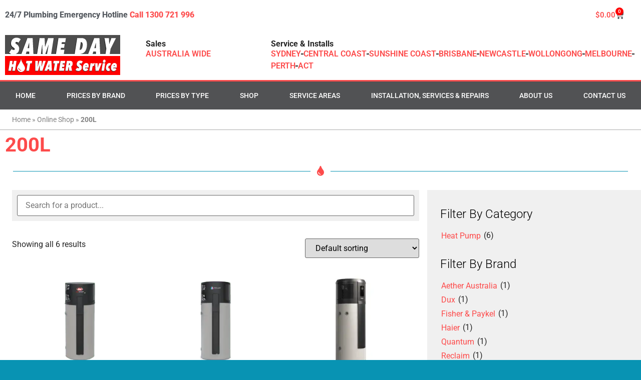

--- FILE ---
content_type: text/html; charset=UTF-8
request_url: https://www.samedayhotwaterservice.com.au/capacity/200l/
body_size: 51754
content:
<!doctype html>
<html lang="en-AU">
<head><script data-pagespeed-no-defer data-two-no-delay type="text/javascript" >var two_worker_data_critical_data = {"critical_data":{"critical_css":false,"critical_fonts":false}}</script><script data-pagespeed-no-defer data-two-no-delay type="text/javascript" >var two_worker_data_font = {"font":[]}</script><script data-pagespeed-no-defer data-two-no-delay type="text/javascript" >var two_worker_data_excluded_js = {"js":[]}</script><script data-pagespeed-no-defer data-two-no-delay type="text/javascript" >var two_worker_data_js = {"js":[{"inline":true,"code":"Y29uc29sZS5sb2clMjglMjdQaXhlbFlvdXJTaXRlJTIwRnJlZSUyMHZlcnNpb24lMjAxMS4xLjUuMiUyNyUyOSUzQg==","id":"pys-version-script","uid":"two_696d78f9dff5c","exclude_blob":false,"excluded_from_delay":false},{"inline":true,"code":"[base64]","id":"woocommerce-google-analytics-integration-gtag-js-after","uid":"two_696d78f9dff99","exclude_blob":false,"excluded_from_delay":false},{"inline":false,"url":"https:\/\/www.samedayhotwaterservice.com.au\/wp-includes\/js\/jquery\/jquery.min.js?ver=3.7.1","id":"jquery-core-js","uid":"two_696d78f9dffd9","exclude_blob":false,"excluded_from_delay":false},{"inline":false,"url":"https:\/\/www.samedayhotwaterservice.com.au\/wp-includes\/js\/jquery\/jquery-migrate.min.js?ver=3.4.1","id":"jquery-migrate-js","uid":"two_696d78f9e000e","exclude_blob":false,"excluded_from_delay":false},{"inline":false,"url":"https:\/\/www.samedayhotwaterservice.com.au\/wp-includes\/js\/dist\/hooks.min.js?ver=dd5603f07f9220ed27f1","id":"wp-hooks-js","uid":"two_696d78f9e0034","exclude_blob":false,"excluded_from_delay":false},{"inline":false,"url":"https:\/\/www.samedayhotwaterservice.com.au\/wp-content\/plugins\/woocommerce\/assets\/js\/jquery-blockui\/jquery.blockUI.min.js?ver=2.7.0-wc.10.3.7","id":"wc-jquery-blockui-js","uid":"two_696d78f9e0055","exclude_blob":false,"excluded_from_delay":false},{"inline":true,"code":"[base64]","id":"wc-add-to-cart-js-extra","uid":"two_696d78f9e0079","exclude_blob":false,"excluded_from_delay":false},{"inline":false,"url":"https:\/\/www.samedayhotwaterservice.com.au\/wp-content\/plugins\/woocommerce\/assets\/js\/frontend\/add-to-cart.min.js?ver=10.3.7","id":"wc-add-to-cart-js","uid":"two_696d78f9e00bc","exclude_blob":false,"excluded_from_delay":false},{"inline":false,"url":"https:\/\/www.samedayhotwaterservice.com.au\/wp-content\/plugins\/woocommerce\/assets\/js\/js-cookie\/js.cookie.min.js?ver=2.1.4-wc.10.3.7","id":"wc-js-cookie-js","uid":"two_696d78f9e00ea","exclude_blob":false,"excluded_from_delay":false},{"inline":true,"code":"[base64]","id":"woocommerce-js-extra","uid":"two_696d78f9e010d","exclude_blob":false,"excluded_from_delay":false},{"inline":false,"url":"https:\/\/www.samedayhotwaterservice.com.au\/wp-content\/plugins\/woocommerce\/assets\/js\/frontend\/woocommerce.min.js?ver=10.3.7","id":"woocommerce-js","uid":"two_696d78f9e0133","exclude_blob":false,"excluded_from_delay":false},{"inline":false,"url":"https:\/\/static.zip.co\/lib\/js\/zm-widget-js\/dist\/zip-widget.min.js?ver=1","id":"","uid":"two_696d78f9e0156","exclude_blob":false,"excluded_from_delay":false},{"inline":true,"code":"[base64]","id":"wpm-js-extra","uid":"two_696d78f9e0178","exclude_blob":false,"excluded_from_delay":false},{"inline":false,"url":"https:\/\/www.samedayhotwaterservice.com.au\/wp-content\/plugins\/woocommerce-google-adwords-conversion-tracking-tag\/js\/public\/free\/wpm-public.p1.min.js?ver=1.54.1","id":"wpm-js","uid":"two_696d78f9e019d","exclude_blob":false,"excluded_from_delay":false},{"inline":false,"url":"https:\/\/www.samedayhotwaterservice.com.au\/wp-content\/plugins\/pixelyoursite\/dist\/scripts\/jquery.bind-first-0.2.3.min.js?ver=0.2.3","id":"jquery-bind-first-js","uid":"two_696d78f9e0210","exclude_blob":false,"excluded_from_delay":false},{"inline":false,"url":"https:\/\/www.samedayhotwaterservice.com.au\/wp-content\/plugins\/pixelyoursite\/dist\/scripts\/js.cookie-2.1.3.min.js?ver=2.1.3","id":"js-cookie-pys-js","uid":"two_696d78f9e023d","exclude_blob":false,"excluded_from_delay":false},{"inline":false,"url":"https:\/\/www.samedayhotwaterservice.com.au\/wp-content\/plugins\/pixelyoursite\/dist\/scripts\/tld.min.js?ver=2.3.1","id":"js-tld-js","uid":"two_696d78f9e025f","exclude_blob":false,"excluded_from_delay":false},{"inline":true,"code":"[base64]","id":"pys-js-extra","uid":"two_696d78f9e0282","exclude_blob":false,"excluded_from_delay":false},{"inline":false,"url":"https:\/\/www.samedayhotwaterservice.com.au\/wp-content\/plugins\/pixelyoursite\/dist\/scripts\/public.js?ver=11.1.5.2","id":"pys-js","uid":"two_696d78f9e02e9","exclude_blob":false,"excluded_from_delay":false},{"inline":false,"url":"https:\/\/www.samedayhotwaterservice.com.au\/wp-content\/themes\/hello-theme-child\/lib\/js\/bootstrap.min.js?ver=3.4.1","id":"bootstrap-js","uid":"two_696d78f9e030b","exclude_blob":false,"excluded_from_delay":false},{"inline":false,"url":"https:\/\/www.samedayhotwaterservice.com.au\/wp-content\/themes\/hello-theme-child\/lib\/js\/theme.js?ver=1.0.0","id":"sdhw_theme-js","uid":"two_696d78f9e0330","exclude_blob":false,"excluded_from_delay":false},{"inline":false,"url":"https:\/\/apps.elfsight.com\/p\/platform.js?ver=6.9","id":"elfsight-reviews-js","uid":"two_696d78f9e035e","exclude_blob":false,"excluded_from_delay":false},{"inline":false,"url":"https:\/\/cdn.rlets.com\/capture_configs\/e49\/7cd\/fa5\/abb48eba9ce8dd0e85a3fe6.js?ver=6.9","id":"reach-local-js","uid":"two_696d78f9e038d","exclude_blob":false,"excluded_from_delay":false},{"inline":false,"url":"https:\/\/www.googletagmanager.com\/gtag\/js?id=AW-944850203","id":"","uid":"two_696d78f9e03b0","exclude_blob":false,"excluded_from_delay":false},{"inline":true,"code":"[base64]","id":"","uid":"two_696d78f9e03d8","exclude_blob":false,"excluded_from_delay":false},{"inline":true,"code":"[base64]","id":"","uid":"two_696d78f9e040c","exclude_blob":false,"excluded_from_delay":false},{"inline":true,"code":"[base64]","id":"","uid":"two_696d78f9e0434","exclude_blob":false,"excluded_from_delay":false},{"inline":true,"code":"[base64]","id":"","uid":"two_696d78f9e045b","exclude_blob":false,"excluded_from_delay":false},{"inline":true,"code":"[base64]","id":"","uid":"two_696d78f9e04b5","exclude_blob":false,"excluded_from_delay":false},{"inline":true,"code":"[base64]","id":"","uid":"two_696d78f9e052f","exclude_blob":false,"excluded_from_delay":false},{"inline":true,"code":"[base64]","id":"","uid":"two_696d78f9e0565","exclude_blob":false,"excluded_from_delay":false},{"inline":true,"code":"[base64]","id":"","uid":"two_696d78f9e0599","exclude_blob":false,"excluded_from_delay":false},{"inline":true,"code":"[base64]","id":"","uid":"two_696d78f9e05e0","exclude_blob":false,"excluded_from_delay":false},{"inline":true,"code":"[base64]","id":"","uid":"two_696d78f9e0614","exclude_blob":false,"excluded_from_delay":false},{"inline":true,"code":"[base64]","id":"","uid":"two_696d78f9e0643","exclude_blob":false,"excluded_from_delay":false},{"inline":true,"code":"[base64]","id":"","uid":"two_696d78f9e0675","exclude_blob":false,"excluded_from_delay":false},{"inline":true,"code":"[base64]","id":"","uid":"two_696d78f9e06a3","exclude_blob":false,"excluded_from_delay":false},{"inline":true,"code":"[base64]","id":"","uid":"two_696d78f9e06d4","exclude_blob":false,"excluded_from_delay":false},{"inline":true,"code":"[base64]","id":"","uid":"two_696d78f9e0703","exclude_blob":false,"excluded_from_delay":false},{"inline":true,"code":"[base64]","id":"","uid":"two_696d78f9e0736","exclude_blob":false,"excluded_from_delay":false},{"inline":true,"code":"[base64]","id":"","uid":"two_696d78f9e0764","exclude_blob":false,"excluded_from_delay":false},{"inline":true,"code":"[base64]","id":"","uid":"two_696d78f9e0795","exclude_blob":false,"excluded_from_delay":false},{"inline":true,"code":"[base64]","id":"","uid":"two_696d78f9e07c4","exclude_blob":false,"excluded_from_delay":false},{"inline":true,"code":"[base64]","id":"","uid":"two_696d78f9e0808","exclude_blob":false,"excluded_from_delay":false},{"inline":true,"code":"[base64]","id":"","uid":"two_696d78f9e0843","exclude_blob":false,"excluded_from_delay":false},{"inline":true,"code":"[base64]","id":"dismissible-wp-notices-js-extra","uid":"two_696d78f9e08bc","exclude_blob":false,"excluded_from_delay":false},{"inline":false,"url":"https:\/\/www.samedayhotwaterservice.com.au\/wp-content\/plugins\/woocommerce-product-feeds\/vendor-prefixed\/leewillis77\/dismissible-wp-notices\/js\/dismissible-wp-notices.js?ver=1.0","id":"dismissible-wp-notices-js","uid":"two_696d78f9e08f9","exclude_blob":false,"excluded_from_delay":false},{"inline":false,"url":"https:\/\/www.googletagmanager.com\/gtag\/js?id=G-CJ34MSTXHL","id":"google-tag-manager-js","uid":"two_696d78f9e092f","exclude_blob":false,"excluded_from_delay":false},{"inline":false,"url":"https:\/\/www.samedayhotwaterservice.com.au\/wp-includes\/js\/dist\/i18n.min.js?ver=c26c3dc7bed366793375","id":"wp-i18n-js","uid":"two_696d78f9e0969","exclude_blob":false,"excluded_from_delay":false},{"inline":true,"code":"[base64]","id":"wp-i18n-js-after","uid":"two_696d78f9e09b0","exclude_blob":false,"excluded_from_delay":false},{"inline":false,"url":"https:\/\/www.samedayhotwaterservice.com.au\/wp-content\/plugins\/woocommerce-google-analytics-integration\/assets\/js\/build\/main.js?ver=51ef67570ab7d58329f5","id":"woocommerce-google-analytics-integration-js","uid":"two_696d78f9e09ea","exclude_blob":false,"excluded_from_delay":false},{"inline":true,"code":"[base64]","id":"wp-google-reviews_plublic_comb-js-extra","uid":"two_696d78f9e0a23","exclude_blob":false,"excluded_from_delay":false},{"inline":false,"url":"https:\/\/www.samedayhotwaterservice.com.au\/wp-content\/plugins\/wp-google-places-review-slider\/public\/js\/wprev-public-com-min.js?ver=17.7","id":"wp-google-reviews_plublic_comb-js","uid":"two_696d78f9e0a5c","exclude_blob":false,"excluded_from_delay":false},{"inline":true,"code":"[base64]","id":"thickbox-js-extra","uid":"two_696d78f9e0a92","exclude_blob":false,"excluded_from_delay":false},{"inline":false,"url":"https:\/\/www.samedayhotwaterservice.com.au\/wp-includes\/js\/thickbox\/thickbox.js?ver=3.1-20121105","id":"thickbox-js","uid":"two_696d78f9e0aca","exclude_blob":false,"excluded_from_delay":false},{"inline":false,"url":"https:\/\/www.samedayhotwaterservice.com.au\/wp-content\/plugins\/zipmoney-payments-woocommerce\/assets\/js\/woocommerce-zipmoney-payment-front.js?ver=2.0.4","id":"wc-zipmoney-script-js","uid":"two_696d78f9e0b02","exclude_blob":false,"excluded_from_delay":false},{"inline":false,"url":"https:\/\/www.samedayhotwaterservice.com.au\/wp-content\/plugins\/zipmoney-payments-woocommerce\/assets\/js\/zip_order_button.js?ver=2.0.4","id":"wc-zipmoney-script-order-button-js","uid":"two_696d78f9e0b37","exclude_blob":false,"excluded_from_delay":false},{"inline":false,"url":"https:\/\/www.samedayhotwaterservice.com.au\/wp-content\/plugins\/elementor\/assets\/js\/webpack.runtime.min.js?ver=3.32.4","id":"elementor-webpack-runtime-js","uid":"two_696d78f9e0b6c","exclude_blob":false,"excluded_from_delay":false},{"inline":false,"url":"https:\/\/www.samedayhotwaterservice.com.au\/wp-content\/plugins\/elementor\/assets\/js\/frontend-modules.min.js?ver=3.32.4","id":"elementor-frontend-modules-js","uid":"two_696d78f9e0ba5","exclude_blob":false,"excluded_from_delay":false},{"inline":false,"url":"https:\/\/www.samedayhotwaterservice.com.au\/wp-includes\/js\/jquery\/ui\/core.min.js?ver=1.13.3","id":"jquery-ui-core-js","uid":"two_696d78f9e0be8","exclude_blob":false,"excluded_from_delay":false},{"inline":true,"code":"[base64]","id":"elementor-frontend-js-before","uid":"two_696d78f9e0c30","exclude_blob":false,"excluded_from_delay":false},{"inline":false,"url":"https:\/\/www.samedayhotwaterservice.com.au\/wp-content\/plugins\/elementor\/assets\/js\/frontend.min.js?ver=3.32.4","id":"elementor-frontend-js","uid":"two_696d78f9e0cb9","exclude_blob":false,"excluded_from_delay":false},{"inline":false,"url":"https:\/\/www.samedayhotwaterservice.com.au\/wp-content\/plugins\/elementor-pro\/assets\/lib\/smartmenus\/jquery.smartmenus.min.js?ver=1.2.1","id":"smartmenus-js","uid":"two_696d78f9e0cfd","exclude_blob":false,"excluded_from_delay":false},{"inline":false,"url":"https:\/\/www.samedayhotwaterservice.com.au\/wp-content\/plugins\/woocommerce\/assets\/js\/sourcebuster\/sourcebuster.min.js?ver=10.3.7","id":"sourcebuster-js-js","uid":"two_696d78f9e0d3a","exclude_blob":false,"excluded_from_delay":false},{"inline":true,"code":"[base64]","id":"wc-order-attribution-js-extra","uid":"two_696d78f9e0d76","exclude_blob":false,"excluded_from_delay":false},{"inline":false,"url":"https:\/\/www.samedayhotwaterservice.com.au\/wp-content\/plugins\/woocommerce\/assets\/js\/frontend\/order-attribution.min.js?ver=10.3.7","id":"wc-order-attribution-js","uid":"two_696d78f9e0dc1","exclude_blob":false,"excluded_from_delay":false},{"inline":true,"code":"[base64]","id":"eael-general-js-extra","uid":"two_696d78f9e0dfb","exclude_blob":false,"excluded_from_delay":false},{"inline":false,"url":"https:\/\/www.samedayhotwaterservice.com.au\/wp-content\/plugins\/essential-addons-for-elementor-lite\/assets\/front-end\/js\/view\/general.min.js?ver=6.3.3","id":"eael-general-js","uid":"two_696d78f9e0e3c","exclude_blob":false,"excluded_from_delay":false},{"inline":true,"code":"[base64]","id":"wc-cart-fragments-js-extra","uid":"two_696d78f9e0e74","exclude_blob":false,"excluded_from_delay":false},{"inline":false,"url":"https:\/\/www.samedayhotwaterservice.com.au\/wp-content\/plugins\/woocommerce\/assets\/js\/frontend\/cart-fragments.min.js?ver=10.3.7","id":"wc-cart-fragments-js","uid":"two_696d78f9e0eac","exclude_blob":false,"excluded_from_delay":false},{"inline":false,"url":"https:\/\/www.samedayhotwaterservice.com.au\/wp-content\/plugins\/woocommerce-product-search\/js\/jquery.ix.typewatch.min.js?ver=6.10.0","id":"typewatch-js","uid":"two_696d78f9e0ee1","exclude_blob":false,"excluded_from_delay":false},{"inline":false,"url":"https:\/\/www.samedayhotwaterservice.com.au\/wp-content\/plugins\/woocommerce-product-search\/js\/product-search.min.js?ver=6.10.0","id":"product-search-js","uid":"two_696d78f9e0f1b","exclude_blob":false,"excluded_from_delay":false},{"inline":true,"code":"[base64]","id":"product-search-js-after","uid":"two_696d78f9e0f53","exclude_blob":false,"excluded_from_delay":false},{"inline":false,"url":"https:\/\/www.samedayhotwaterservice.com.au\/wp-content\/plugins\/woocommerce-product-search\/js\/selectize\/selectize.min.js?ver=6.10.0","id":"wps-selectize-js","uid":"two_696d78f9e0f9b","exclude_blob":false,"excluded_from_delay":false},{"inline":true,"code":"JTBBdmFyJTIwc2VsZWN0aXplX2l4JTIwJTNEJTIwJTdCJTIyY2xlYXIlMjIlM0ElMjJDbGVhciUyMiU3RCUzQiUwQSUyRiUyRiUyMyUyMHNvdXJjZVVSTCUzRHNlbGVjdGl6ZS1peC1qcy1leHRyYSUwQQ==","id":"selectize-ix-js-extra","uid":"two_696d78f9e0ff9","exclude_blob":false,"excluded_from_delay":false},{"inline":false,"url":"https:\/\/www.samedayhotwaterservice.com.au\/wp-content\/plugins\/woocommerce-product-search\/js\/selectize.ix.min.js?ver=6.10.0","id":"selectize-ix-js","uid":"two_696d78f9e1064","exclude_blob":false,"excluded_from_delay":false},{"inline":true,"code":"[base64]","id":"product-filter-js-extra","uid":"two_696d78f9e10a6","exclude_blob":false,"excluded_from_delay":false},{"inline":false,"url":"https:\/\/www.samedayhotwaterservice.com.au\/wp-content\/plugins\/woocommerce-product-search\/js\/product-filter.min.js?ver=6.10.0","id":"product-filter-js","uid":"two_696d78f9e10df","exclude_blob":false,"excluded_from_delay":false},{"inline":true,"code":"[base64]","id":"product-filter-js-after","uid":"two_696d78f9e1119","exclude_blob":false,"excluded_from_delay":false},{"inline":false,"url":"https:\/\/www.samedayhotwaterservice.com.au\/wp-includes\/js\/dist\/vendor\/react.min.js?ver=18.3.1.1","id":"react-js","uid":"two_696d78f9e11c1","exclude_blob":false,"excluded_from_delay":false},{"inline":false,"url":"https:\/\/www.samedayhotwaterservice.com.au\/wp-includes\/js\/dist\/vendor\/react-dom.min.js?ver=18.3.1.1","id":"react-dom-js","uid":"two_696d78f9e11fd","exclude_blob":false,"excluded_from_delay":false},{"inline":false,"url":"https:\/\/www.samedayhotwaterservice.com.au\/wp-includes\/js\/dist\/vendor\/react-jsx-runtime.min.js?ver=18.3.1","id":"react-jsx-runtime-js","uid":"two_696d78f9e1237","exclude_blob":false,"excluded_from_delay":false},{"inline":false,"url":"https:\/\/www.samedayhotwaterservice.com.au\/wp-includes\/js\/dist\/deprecated.min.js?ver=e1f84915c5e8ae38964c","id":"wp-deprecated-js","uid":"two_696d78f9e126d","exclude_blob":false,"excluded_from_delay":false},{"inline":false,"url":"https:\/\/www.samedayhotwaterservice.com.au\/wp-includes\/js\/dist\/dom.min.js?ver=26edef3be6483da3de2e","id":"wp-dom-js","uid":"two_696d78f9e12a4","exclude_blob":false,"excluded_from_delay":false},{"inline":false,"url":"https:\/\/www.samedayhotwaterservice.com.au\/wp-includes\/js\/dist\/escape-html.min.js?ver=6561a406d2d232a6fbd2","id":"wp-escape-html-js","uid":"two_696d78f9e12e1","exclude_blob":false,"excluded_from_delay":false},{"inline":false,"url":"https:\/\/www.samedayhotwaterservice.com.au\/wp-includes\/js\/dist\/element.min.js?ver=6a582b0c827fa25df3dd","id":"wp-element-js","uid":"two_696d78f9e131a","exclude_blob":false,"excluded_from_delay":false},{"inline":false,"url":"https:\/\/www.samedayhotwaterservice.com.au\/wp-includes\/js\/dist\/is-shallow-equal.min.js?ver=e0f9f1d78d83f5196979","id":"wp-is-shallow-equal-js","uid":"two_696d78f9e1354","exclude_blob":false,"excluded_from_delay":false},{"inline":true,"code":"[base64]","id":"wp-keycodes-js-translations","uid":"two_696d78f9e138f","exclude_blob":false,"excluded_from_delay":false},{"inline":false,"url":"https:\/\/www.samedayhotwaterservice.com.au\/wp-includes\/js\/dist\/keycodes.min.js?ver=34c8fb5e7a594a1c8037","id":"wp-keycodes-js","uid":"two_696d78f9e13c5","exclude_blob":false,"excluded_from_delay":false},{"inline":false,"url":"https:\/\/www.samedayhotwaterservice.com.au\/wp-includes\/js\/dist\/priority-queue.min.js?ver=2d59d091223ee9a33838","id":"wp-priority-queue-js","uid":"two_696d78f9e140d","exclude_blob":false,"excluded_from_delay":false},{"inline":false,"url":"https:\/\/www.samedayhotwaterservice.com.au\/wp-includes\/js\/dist\/compose.min.js?ver=7a9b375d8c19cf9d3d9b","id":"wp-compose-js","uid":"two_696d78f9e1484","exclude_blob":false,"excluded_from_delay":false},{"inline":false,"url":"https:\/\/www.samedayhotwaterservice.com.au\/wp-includes\/js\/dist\/private-apis.min.js?ver=4f465748bda624774139","id":"wp-private-apis-js","uid":"two_696d78f9e14dc","exclude_blob":false,"excluded_from_delay":false},{"inline":false,"url":"https:\/\/www.samedayhotwaterservice.com.au\/wp-includes\/js\/dist\/redux-routine.min.js?ver=8bb92d45458b29590f53","id":"wp-redux-routine-js","uid":"two_696d78f9e1518","exclude_blob":false,"excluded_from_delay":false},{"inline":false,"url":"https:\/\/www.samedayhotwaterservice.com.au\/wp-includes\/js\/dist\/data.min.js?ver=f940198280891b0b6318","id":"wp-data-js","uid":"two_696d78f9e155d","exclude_blob":false,"excluded_from_delay":false},{"inline":true,"code":"[base64]","id":"wp-data-js-after","uid":"two_696d78f9e15ae","exclude_blob":false,"excluded_from_delay":false},{"inline":false,"url":"https:\/\/www.samedayhotwaterservice.com.au\/wp-content\/plugins\/woocommerce-product-search\/lib\/blocks\/build\/trigger.js?ver=d6ef0429ca55ce3161dd","id":"woocommerce-product-search-trigger-js","uid":"two_696d78f9e15eb","exclude_blob":false,"excluded_from_delay":false},{"inline":true,"code":"[base64]","id":"popover_vars-js-extra","uid":"two_696d78f9e1623","exclude_blob":false,"excluded_from_delay":false},{"inline":false,"url":"https:\/\/www.samedayhotwaterservice.com.au\/wp-content\/plugins\/essential-addons-for-elementor-lite\/assets\/front-end\/js\/view\/scroll-to-top.min.js?ver=6.3.3","id":"eael-scroll-to-top-js","uid":"two_696d78f9e1670","exclude_blob":false,"excluded_from_delay":false},{"inline":true,"code":"[base64]","id":"woocommerce-google-analytics-integration-data-js-after","uid":"two_696d78f9e16b1","exclude_blob":false,"excluded_from_delay":false},{"inline":false,"url":"https:\/\/www.samedayhotwaterservice.com.au\/wp-content\/plugins\/woocommerce\/assets\/js\/zoom\/jquery.zoom.min.js?ver=1.7.21-wc.10.3.7","id":"wc-zoom-js","uid":"two_696d78f9e1707","exclude_blob":false,"excluded_from_delay":false},{"inline":true,"code":"[base64]","id":"zoom-js-after","uid":"two_696d78f9e173e","exclude_blob":false,"excluded_from_delay":false},{"inline":false,"url":"https:\/\/www.samedayhotwaterservice.com.au\/wp-content\/plugins\/woocommerce\/assets\/js\/flexslider\/jquery.flexslider.min.js?ver=2.7.2-wc.10.3.7","id":"wc-flexslider-js","uid":"two_696d78f9e176e","exclude_blob":false,"excluded_from_delay":false},{"inline":false,"url":"https:\/\/www.samedayhotwaterservice.com.au\/wp-content\/plugins\/woocommerce\/assets\/js\/photoswipe\/photoswipe.min.js?ver=4.1.1-wc.10.3.7","id":"wc-photoswipe-js","uid":"two_696d78f9e17a3","exclude_blob":false,"excluded_from_delay":false},{"inline":false,"url":"https:\/\/www.samedayhotwaterservice.com.au\/wp-content\/plugins\/woocommerce\/assets\/js\/photoswipe\/photoswipe-ui-default.min.js?ver=4.1.1-wc.10.3.7","id":"wc-photoswipe-ui-default-js","uid":"two_696d78f9e17da","exclude_blob":false,"excluded_from_delay":false},{"inline":false,"url":"https:\/\/www.samedayhotwaterservice.com.au\/wp-includes\/js\/underscore.min.js?ver=1.13.7","id":"underscore-js","uid":"two_696d78f9e1838","exclude_blob":false,"excluded_from_delay":false},{"inline":true,"code":"[base64]","id":"wp-util-js-extra","uid":"two_696d78f9e187d","exclude_blob":false,"excluded_from_delay":false},{"inline":false,"url":"https:\/\/www.samedayhotwaterservice.com.au\/wp-includes\/js\/wp-util.min.js?ver=6.9","id":"wp-util-js","uid":"two_696d78f9e18bc","exclude_blob":false,"excluded_from_delay":false},{"inline":true,"code":"[base64]","id":"wc-add-to-cart-variation-js-extra","uid":"two_696d78f9e18f8","exclude_blob":false,"excluded_from_delay":false},{"inline":false,"url":"https:\/\/www.samedayhotwaterservice.com.au\/wp-content\/plugins\/woocommerce\/assets\/js\/frontend\/add-to-cart-variation.min.js?ver=10.3.7","id":"wc-add-to-cart-variation-js","uid":"two_696d78f9e1932","exclude_blob":false,"excluded_from_delay":false},{"inline":true,"code":"[base64]","id":"wc-single-product-js-extra","uid":"two_696d78f9e1975","exclude_blob":false,"excluded_from_delay":false},{"inline":false,"url":"https:\/\/www.samedayhotwaterservice.com.au\/wp-content\/plugins\/woocommerce\/assets\/js\/frontend\/single-product.min.js?ver=10.3.7","id":"wc-single-product-js","uid":"two_696d78f9e19af","exclude_blob":false,"excluded_from_delay":false},{"inline":true,"code":"[base64]","id":"wc-single-product-js-after","uid":"two_696d78f9e19e8","exclude_blob":false,"excluded_from_delay":false},{"inline":false,"url":"https:\/\/www.samedayhotwaterservice.com.au\/wp-content\/plugins\/elementor-pro\/assets\/js\/webpack-pro.runtime.min.js?ver=3.31.2","id":"elementor-pro-webpack-runtime-js","uid":"two_696d78f9e1a1b","exclude_blob":false,"excluded_from_delay":false},{"inline":true,"code":"[base64]","id":"elementor-pro-frontend-js-before","uid":"two_696d78f9e1a55","exclude_blob":false,"excluded_from_delay":false},{"inline":false,"url":"https:\/\/www.samedayhotwaterservice.com.au\/wp-content\/plugins\/elementor-pro\/assets\/js\/frontend.min.js?ver=3.31.2","id":"elementor-pro-frontend-js","uid":"two_696d78f9e1a9c","exclude_blob":false,"excluded_from_delay":false},{"inline":false,"url":"https:\/\/www.samedayhotwaterservice.com.au\/wp-content\/plugins\/elementor-pro\/assets\/js\/elements-handlers.min.js?ver=3.31.2","id":"pro-elements-handlers-js","uid":"two_696d78f9e1ad4","exclude_blob":false,"excluded_from_delay":false},{"inline":true,"code":"[base64]","id":"","uid":"two_696d78f9e1b0f","exclude_blob":false,"excluded_from_delay":false},{"code":"[base64]","inline":true,"uid":"two_dispatchEvent_script"}]}</script><script data-pagespeed-no-defer data-two-no-delay type="text/javascript" >var two_worker_data_css = {"css":[{"url":"https:\/\/www.samedayhotwaterservice.com.au\/wp-content\/cache\/tw_optimize\/css\/two_term_156_aggregated_5031697833a1b266bf9fe4d7a52cf38e_delay.min.css?date=1768782073","media":"all","uid":""}]}</script><noscript><link rel="stylesheet" crossorigin="anonymous" class="two_uncritical_css_noscript" media="all" href="https://www.samedayhotwaterservice.com.au/wp-content/cache/tw_optimize/css/two_term_156_aggregated_5031697833a1b266bf9fe4d7a52cf38e_delay.min.css?date=1768782073"></noscript><link type="text/css" media="all" href="https://www.samedayhotwaterservice.com.au/wp-content/cache/tw_optimize/css/two_term_156_aggregated.min.css?date=1768782073" rel="stylesheet"  />
	<meta charset="UTF-8">
	<meta name="viewport" content="width=device-width, initial-scale=1">
	<link rel="profile" href="https://gmpg.org/xfn/11">
	<script data-pagespeed-no-defer data-two-no-delay type="text/javascript">window.addEventListener("load",function(){window.two_page_loaded=true;});function logLoaded(){console.log("window is loaded");}
(function listen(){if(window.two_page_loaded){logLoaded();}else{console.log("window is notLoaded");window.setTimeout(listen,50);}})();function applyElementorControllers(){if(!window.elementorFrontend)return;window.elementorFrontend.init()}
function applyViewCss(cssUrl){if(!cssUrl)return;const cssNode=document.createElement('link');cssNode.setAttribute("href",cssUrl);cssNode.setAttribute("rel","stylesheet");cssNode.setAttribute("type","text/css");document.head.appendChild(cssNode);}
var two_scripts_load=true;var two_load_delayed_javascript=function(event){if(two_scripts_load){two_scripts_load=false;two_connect_script(0);if(typeof two_delay_custom_js_new=="object"){document.dispatchEvent(two_delay_custom_js_new)}
window.two_delayed_loading_events.forEach(function(event){console.log("removed event listener");document.removeEventListener(event,two_load_delayed_javascript,false)});}};function two_loading_events(event){setTimeout(function(event){return function(){var t=function(eventType,elementClientX,elementClientY){var _event=new Event(eventType,{bubbles:true,cancelable:true});if(eventType==="click"){_event.clientX=elementClientX;_event.clientY=elementClientY}else{_event.touches=[{clientX:elementClientX,clientY:elementClientY}]}
return _event};var element;if(event&&event.type==="touchend"){var touch=event.changedTouches[0];element=document.elementFromPoint(touch.clientX,touch.clientY);element.dispatchEvent(t('touchstart',touch.clientX,touch.clientY));element.dispatchEvent(t('touchend',touch.clientX,touch.clientY));element.dispatchEvent(t('click',touch.clientX,touch.clientY));}else if(event&&event.type==="click"){element=document.elementFromPoint(event.clientX,event.clientY);element.dispatchEvent(t(event.type,event.clientX,event.clientY));}}}(event),150);}</script><script data-pagespeed-no-defer data-two-no-delay type="text/javascript">window.two_delayed_loading_attribute="data-twodelayedjs";window.two_delayed_js_load_libs_first="";window.two_delayed_loading_events=["mousemove","click","keydown","wheel","touchmove","touchend"];window.two_event_listeners=[];</script><script data-pagespeed-no-defer data-two-no-delay type="text/javascript">document.onreadystatechange=function(){if(document.readyState==="interactive"){if(window.two_delayed_loading_attribute!==undefined){window.two_delayed_loading_events.forEach(function(ev){window.two_event_listeners[ev]=document.addEventListener(ev,two_load_delayed_javascript,{passive:false})});}
if(window.two_delayed_loading_attribute_css!==undefined){window.two_delayed_loading_events_css.forEach(function(ev){window.two_event_listeners_css[ev]=document.addEventListener(ev,two_load_delayed_css,{passive:false})});}
if(window.two_load_delayed_iframe!==undefined){window.two_delayed_loading_iframe_events.forEach(function(ev){window.two_iframe_event_listeners[ev]=document.addEventListener(ev,two_load_delayed_iframe,{passive:false})});}}}</script><meta name='robots' content='index, follow, max-image-preview:large, max-snippet:-1, max-video-preview:-1' />

	<!-- This site is optimized with the Yoast SEO plugin v26.7 - https://yoast.com/wordpress/plugins/seo/ -->
	<title>200L (Litre) Hot Water System Tanks, Cylinders or Units</title>
	<meta name="description" content="Looking for 200L hot water systems? Browse our products for your next hot water system with a 200L capacity. Check prices and options of supply &amp; installation." />
	<link rel="canonical" href="https://www.samedayhotwaterservice.com.au/capacity/200l/" />
	<meta property="og:locale" content="en_US" />
	<meta property="og:type" content="article" />
	<meta property="og:title" content="200L (Litre) Hot Water System Tanks, Cylinders or Units" />
	<meta property="og:description" content="Looking for 200L hot water systems? Browse our products for your next hot water system with a 200L capacity. Check prices and options of supply &amp; installation." />
	<meta property="og:url" content="https://www.samedayhotwaterservice.com.au/capacity/200l/" />
	<meta property="og:site_name" content="Same Day Hot Water Service" />
	<meta name="twitter:card" content="summary_large_image" />
	<!-- / Yoast SEO plugin. -->


<script data-two_delay_src='inline' data-two_delay_id="two_696d78f9dff5c" type='application/javascript'  id='pys-version-script'></script>
<link rel='dns-prefetch' href='//www.googletagmanager.com' />
<link rel='dns-prefetch' href='//static.zip.co' />
<link rel='dns-prefetch' href='//apps.elfsight.com' />
<link rel='dns-prefetch' href='//cdn.rlets.com' />















































<script data-two_delay_src='inline' data-two_delay_id="two_696d78f9dff99" id="woocommerce-google-analytics-integration-gtag-js-after"></script>
<script data-two_delay_id="two_696d78f9dffd9" data-two_delay_src="https://www.samedayhotwaterservice.com.au/wp-includes/js/jquery/jquery.min.js?ver=3.7.1" id="jquery-core-js"></script>
<script data-two_delay_id="two_696d78f9e000e" data-two_delay_src="https://www.samedayhotwaterservice.com.au/wp-includes/js/jquery/jquery-migrate.min.js?ver=3.4.1" id="jquery-migrate-js"></script>
<script data-two_delay_id="two_696d78f9e0034" data-two_delay_src="https://www.samedayhotwaterservice.com.au/wp-includes/js/dist/hooks.min.js?ver=dd5603f07f9220ed27f1" id="wp-hooks-js"></script>
<script data-two_delay_id="two_696d78f9e0055" data-two_delay_src="https://www.samedayhotwaterservice.com.au/wp-content/plugins/woocommerce/assets/js/jquery-blockui/jquery.blockUI.min.js?ver=2.7.0-wc.10.3.7" id="wc-jquery-blockui-js" defer data-wp-strategy="defer"></script>
<script data-two_delay_src='inline' data-two_delay_id="two_696d78f9e0079" id="wc-add-to-cart-js-extra"></script>
<script data-two_delay_id="two_696d78f9e00bc" data-two_delay_src="https://www.samedayhotwaterservice.com.au/wp-content/plugins/woocommerce/assets/js/frontend/add-to-cart.min.js?ver=10.3.7" id="wc-add-to-cart-js" defer data-wp-strategy="defer"></script>
<script data-two_delay_id="two_696d78f9e00ea" data-two_delay_src="https://www.samedayhotwaterservice.com.au/wp-content/plugins/woocommerce/assets/js/js-cookie/js.cookie.min.js?ver=2.1.4-wc.10.3.7" id="wc-js-cookie-js" defer data-wp-strategy="defer"></script>
<script data-two_delay_src='inline' data-two_delay_id="two_696d78f9e010d" id="woocommerce-js-extra"></script>
<script data-two_delay_id="two_696d78f9e0133" data-two_delay_src="https://www.samedayhotwaterservice.com.au/wp-content/plugins/woocommerce/assets/js/frontend/woocommerce.min.js?ver=10.3.7" id="woocommerce-js" defer data-wp-strategy="defer"></script>
<script data-two_delay_id="two_696d78f9e0156" type="text/javascript" async data-two_delay_src="https://static.zip.co/lib/js/zm-widget-js/dist/zip-widget.min.js?ver=1"></script><script data-two_delay_src='inline' data-two_delay_id="two_696d78f9e0178" id="wpm-js-extra"></script>
<script data-two_delay_id="two_696d78f9e019d" data-two_delay_src="https://www.samedayhotwaterservice.com.au/wp-content/plugins/woocommerce-google-adwords-conversion-tracking-tag/js/public/free/wpm-public.p1.min.js?ver=1.54.1" id="wpm-js"></script>
<script data-two_delay_id="two_696d78f9e0210" data-two_delay_src="https://www.samedayhotwaterservice.com.au/wp-content/plugins/pixelyoursite/dist/scripts/jquery.bind-first-0.2.3.min.js?ver=0.2.3" id="jquery-bind-first-js"></script>
<script data-two_delay_id="two_696d78f9e023d" data-two_delay_src="https://www.samedayhotwaterservice.com.au/wp-content/plugins/pixelyoursite/dist/scripts/js.cookie-2.1.3.min.js?ver=2.1.3" id="js-cookie-pys-js"></script>
<script data-two_delay_id="two_696d78f9e025f" data-two_delay_src="https://www.samedayhotwaterservice.com.au/wp-content/plugins/pixelyoursite/dist/scripts/tld.min.js?ver=2.3.1" id="js-tld-js"></script>
<script data-two_delay_src='inline' data-two_delay_id="two_696d78f9e0282" id="pys-js-extra"></script>
<script data-two_delay_id="two_696d78f9e02e9" data-two_delay_src="https://www.samedayhotwaterservice.com.au/wp-content/plugins/pixelyoursite/dist/scripts/public.js?ver=11.1.5.2" id="pys-js"></script>
<script data-two_delay_id="two_696d78f9e030b" data-two_delay_src="https://www.samedayhotwaterservice.com.au/wp-content/themes/hello-theme-child/lib/js/bootstrap.min.js?ver=3.4.1" id="bootstrap-js"></script>
<script data-two_delay_id="two_696d78f9e0330" data-two_delay_src="https://www.samedayhotwaterservice.com.au/wp-content/themes/hello-theme-child/lib/js/theme.js?ver=1.0.0" id="sdhw_theme-js"></script>
<script data-two_delay_id="two_696d78f9e035e" defer data-two_delay_src="https://apps.elfsight.com/p/platform.js?ver=6.9" id="elfsight-reviews-js"></script>
<script data-two_delay_id="two_696d78f9e038d" async data-two_delay_src="https://cdn.rlets.com/capture_configs/e49/7cd/fa5/abb48eba9ce8dd0e85a3fe6.js?ver=6.9" id="reach-local-js"></script>
<!-- Global site tag (gtag.js) - Google Ads: 944850203 -->
<script data-two_delay_id="two_696d78f9e03b0" async data-two_delay_src="https://www.googletagmanager.com/gtag/js?id=AW-944850203"></script>
<script data-two_delay_src='inline' data-two_delay_id="two_696d78f9e03d8"></script>


<script data-two_delay_src='inline' data-two_delay_id="two_696d78f9e040c"></script>

<!-- Global site tag (gtag.js) - Google Analytics -->
<!-- <script async src="https://www.googletagmanager.com/gtag/js?id=G-CJ34MSTXHL"></script>
<script>
  window.dataLayer = window.dataLayer || [];
  function gtag(){dataLayer.push(arguments);}
  gtag('js', new Date());

  gtag('config', 'G-CJ34MSTXHL');
</script>
<script id="AVANSERjs" type="text/javascript" src="https://adriano-au.avanser.com/aa.js"></script> -->
<!-- Google Tag Manager -->
<script data-two_delay_src='inline' data-two_delay_id="two_696d78f9e0434"></script>
<!-- End Google Tag Manager -->
<meta name="google-site-verification" content="DcGY4uAECsjIHsLMEc_U_rO8PvKKYplN01fHlcSuOvg" />	<noscript><style>.woocommerce-product-gallery{ opacity: 1 !important; }</style></noscript>
	<meta name="generator" content="Elementor 3.32.4; features: additional_custom_breakpoints; settings: css_print_method-external, google_font-enabled, font_display-auto">

<!-- START Pixel Manager for WooCommerce -->

		<script data-two_delay_src='inline' data-two_delay_id="two_696d78f9e045b" data-cfasync="false"></script>

		
<!-- END Pixel Manager for WooCommerce -->
			
			<script data-two_delay_src='inline' data-two_delay_id="two_696d78f9e04b5"></script>









</head>
<body data-rsssl=1 class="archive tax-pa_capacity term-200l term-156 wp-custom-logo wp-embed-responsive wp-theme-hello-elementor wp-child-theme-hello-theme-child theme-hello-elementor woocommerce woocommerce-page woocommerce-no-js product-cols-4 hello-elementor-default elementor-page-34452 elementor-default elementor-template-full-width elementor-kit-25361 elementor-page-34763">
        <script data-pagespeed-no-defer data-two-no-delay type="text/javascript">

        </script>
         <script data-pagespeed-no-defer data-two-no-delay id="two_worker" type="javascript/worker">
                let two_font_actions = "not_load";
            let two_css_length=0;let two_connected_css_length=0;let two_uncritical_fonts=null;let two_uncritical_fonts_status=false;if(two_font_actions=="not_load"||two_font_actions=="exclude_uncritical_fonts"){two_uncritical_fonts_status=true;}
self.addEventListener("message",function(e){two_css_length=e.data.css.length;if(!e.data.critical_data.critical_css||!e.data.critical_data.critical_fonts){two_uncritical_fonts_status=false;}
if(e.data.font.length>0){two_fetch_inbg(e.data.font,"font");}
if(e.data.js.length>0){two_fetch_inbg(e.data.js,"js");}
if(e.data.excluded_js.length>0){two_fetch_inbg(e.data.excluded_js,"js",true);}
if(e.data.css.length>0){two_fetch_inbg(e.data.css,"css");}},false);function two_fetch_inbg(data,type,excluded_js=false){for(let i in data){if(typeof data[i].url!="undefined"){var modifiedScript=null;if(type==="js"&&typeof data[i].exclude_blob!="undefined"&&data[i].exclude_blob){modifiedScript={id:i,status:'ok',type:type,url:data[i].url,uid:data[i].uid};two_send_worker_data(modifiedScript);continue;}
fetch(data[i].url,{mode:'no-cors',redirect:'follow'}).then((r)=>{if(!r.ok||r.status!==200){throw Error(r.statusText);}
if(two_uncritical_fonts_status&&type=="css"){return(r.text());}else{return(r.blob());}}).then((content_)=>{let sheetURL="";if(two_uncritical_fonts_status&&type=="css"){sheetURL=two_create_blob(content_);}else{sheetURL=URL.createObjectURL(content_);}
modifiedScript=null;if(type=="css"){modifiedScript={id:i,type:type,status:'ok',media:data[i].media,url:sheetURL,uid:data[i].uid,original_url:data[i].url,two_uncritical_fonts:two_uncritical_fonts,};}else if(type=="js"){modifiedScript={id:i,status:'ok',type:type,url:sheetURL,uid:data[i].uid};}else if(type=="font"){modifiedScript={status:'ok',type:type,main_url:data[i].url,url:sheetURL,font_face:data[i].font_face};}
if(excluded_js){modifiedScript.excluded_from_delay=true;}
two_send_worker_data(modifiedScript);}).catch(function(error){console.log("error in fetching: "+error.toString()+", bypassing "+data[i].url);fetch(data[i].url,{redirect:'follow'}).then((r)=>{if(!r.ok||r.status!==200){throw Error(r.statusText);}
if(two_uncritical_fonts_status&&type=="css"){return(r.text());}else{return(r.blob());}}).then((content_)=>{let sheetURL="";if(two_uncritical_fonts_status&&type=="css"){sheetURL=two_create_blob(content_);}else{sheetURL=URL.createObjectURL(content_);}
var modifiedScript=null;if(type=="css"){modifiedScript={id:i,type:type,status:'ok',media:data[i].media,url:sheetURL,uid:data[i].uid,original_url:data[i].url,two_uncritical_fonts:two_uncritical_fonts,};}else if(type=="js"){modifiedScript={id:i,status:'ok',type:type,url:sheetURL,uid:data[i].uid};}else if(type=="font"){modifiedScript={status:'ok',type:type,main_url:data[i].url,url:sheetURL,font_face:data[i].font_face};}
if(excluded_js){modifiedScript.excluded_from_delay=true;}
two_send_worker_data(modifiedScript);}).catch(function(error){console.log("error in fetching no-cors: "+error.toString()+", bypassing "+data[i].url);try{console.log("error in fetching: "+error.toString()+", sending XMLHttpRequest"+data[i].url);let r=new XMLHttpRequest;if(two_uncritical_fonts_status&&type=="css"){r.responseType="text";}else{r.responseType="blob";}
r.onload=function(content_){let sheetURL="";if(two_uncritical_fonts_status&&type=="css"){sheetURL=two_create_blob(content_.target.response);}else{sheetURL=URL.createObjectURL(content_.target.response);}
if(r.status!==200){two_XMLHttpRequest_error(excluded_js,data[i],type,i);return;}
console.log("error in fetching: "+error.toString()+", XMLHttpRequest success "+data[i].url);let modifiedScript=null;if(type=="css"){modifiedScript={id:i,type:type,status:'ok',media:data[i].media,url:sheetURL,uid:data[i].uid,two_uncritical_fonts:two_uncritical_fonts,};}else if(type=="js"){modifiedScript={id:i,type:type,status:'ok',url:sheetURL,uid:data[i].uid};}else if(type=="font"){modifiedScript={type:type,status:'ok',main_url:data[i].url,url:sheetURL,font_face:data[i].font_face};}
if(excluded_js){modifiedScript.excluded_from_delay=true;}
two_send_worker_data(modifiedScript);};r.onerror=function(){two_XMLHttpRequest_error(excluded_js,data[i],type,i)};r.open("GET",data[i].url,true);r.send();}catch(e){console.log("error in fetching: "+e.toString()+", running fallback for "+data[i].url);var modifiedScript=null;if(type=="css"||type=="js"){modifiedScript={id:i,type:type,status:'error',url:data[i].url,uid:data[i].uid};}else if(type=="font"){modifiedScript={type:type,status:'error',url:data[i].url,font_face:data[i].font_face};}
if(excluded_js){modifiedScript.excluded_from_delay=true;}
two_send_worker_data(modifiedScript);}});});}}}
function two_XMLHttpRequest_error(excluded_js,data_i,type,i){console.log("error in fetching: XMLHttpRequest failed "+data_i.url);var modifiedScript=null;if(type=="css"||type=="js"){modifiedScript={id:i,type:type,status:'error',url:data_i.url,uid:data_i.uid};}else if(type=="font"){modifiedScript={type:type,status:'error',url:data_i.url,font_face:data_i.font_face};}
if(excluded_js){modifiedScript.excluded_from_delay=true;}
two_send_worker_data(modifiedScript);}
function two_create_blob(str){two_uncritical_fonts="";const regex=/@font-face\s*\{(?:[^{}])*\}/sig;str=str.replace(regex,function(e){if(e.includes("data:application")){return e;}
two_uncritical_fonts+=e;return"";});let blob_data=new Blob([str],{type:"text/css"});let sheetURL=URL.createObjectURL(blob_data);return sheetURL;}
function two_send_worker_data(data){if(data.type=="css"){two_connected_css_length++;data.length=two_css_length;data.connected_length=two_connected_css_length;}
self.postMessage(data)}
        </script>
        <script data-pagespeed-no-defer data-two-no-delay type="text/javascript">
                        let two_font_actions = "not_load";
                     two_worker_styles_list=[];two_worker_styles_count=0;var two_script_list=typeof two_worker_data_js==="undefined"?[]:two_worker_data_js.js;var two_excluded_js_list=typeof two_worker_data_excluded_js==="undefined"?[]:two_worker_data_excluded_js.js;var excluded_count=two_excluded_js_list.filter((el)=>{return!!el['url']}).length;var two_css_list=typeof two_worker_data_css==="undefined"?[]:two_worker_data_css.css;var two_fonts_list=typeof two_worker_data_font==="undefined"?[]:two_worker_data_font.font;var two_critical_data=typeof two_worker_data_critical_data==="undefined"?[]:two_worker_data_critical_data.critical_data;var wcode=new Blob([document.querySelector("#two_worker").textContent],{type:"text/javascript"});var two_worker=new Worker(window.URL.createObjectURL(wcode));var two_worker_data={"js":two_script_list,"excluded_js":two_excluded_js_list,"css":two_css_list,"font":two_fonts_list,critical_data:two_critical_data}
two_worker.postMessage(two_worker_data);two_worker.addEventListener("message",function(e){var data=e.data;if(data.type==="css"&&data.status==="ok"){if(data.two_uncritical_fonts&&two_font_actions=="exclude_uncritical_fonts"){let two_uncritical_fonts=data.two_uncritical_fonts;const two_font_tag=document.createElement("style");two_font_tag.innerHTML=two_uncritical_fonts;two_font_tag.className="two_uncritical_fonts";document.body.appendChild(two_font_tag);}
if(window.two_page_loaded){two_connect_style(data);}else{two_worker_styles_list.push(data);}}else if(data.type==="js"){if(data.status==="ok"){if(data.excluded_from_delay){two_excluded_js_list[data.id].old_url=two_excluded_js_list[data.id].url;two_excluded_js_list[data.id].url=data.url;two_excluded_js_list[data.id].success=true;excluded_count--;if(excluded_count===0){two_connect_script(0,two_excluded_js_list)}}else{two_script_list[data.id].old_url=two_script_list[data.id].url;two_script_list[data.id].url=data.url;two_script_list[data.id].success=true;}}}else if(data.type==="css"&&data.status==="error"){console.log("error in fetching, connecting style now")
two_connect_failed_style(data);}else if(data.type==="font"){two_connect_font(data);}});function UpdateQueryString(key,value,url){if(!url)url=window.location.href;var re=new RegExp("([?&])"+key+"=.*?(&|#|$)(.*)","gi"),hash;if(re.test(url)){if(typeof value!=="undefined"&&value!==null){return url.replace(re,"$1"+key+"="+value+"$2$3");}
else{hash=url.split("#");url=hash[0].replace(re,"$1$3").replace(/(&|\?)$/,"");if(typeof hash[1]!=="undefined"&&hash[1]!==null){url+="#"+hash[1];}
return url;}}
else{if(typeof value!=="undefined"&&value!==null){var separator=url.indexOf("?")!==-1?"&":"?";hash=url.split("#");url=hash[0]+separator+key+"="+value;if(typeof hash[1]!=="undefined"&&hash[1]!==null){url+="#"+hash[1];}
return url;}
else{return url;}}}
function two_connect_failed_style(data){var link=document.createElement("link");link.className="fallback_two_worker";link.rel="stylesheet";link.type="text/css";link.href=data.url;link.media="none";link.onload=function(){if(this.media==="none"){if(data.media){this.media=data.media;}else{this.media="all";}console.log(data.media);}if(data.connected_length==data.length&&typeof two_replace_backgrounds!="undefined"){two_replace_backgrounds();};two_styles_loaded()};document.getElementsByTagName("head")[0].appendChild(link);if(data.connected_length==data.length&&typeof two_replace_backgrounds!="undefined"){two_replace_backgrounds();}}
function two_connect_style(data,fixed_google_font=false){if(fixed_google_font===false&&typeof two_merge_google_fonts!=="undefined"&&data['original_url']&&data['original_url'].startsWith('https://fonts.googleapis.com/css')&&data['response']){data['response'].text().then(function(content){content=two_merge_google_fonts(content)
let blob=new Blob([content],{type:data['response'].type});data['url']=URL.createObjectURL(blob);two_connect_style(data,true);});return;}
var link=document.createElement("link");link.className="loaded_two_worker";link.rel="stylesheet";link.type="text/css";link.href=data.url;link.media=data.media;link.onload=function(){if(data.connected_length==data.length&&typeof two_replace_backgrounds!="undefined"){two_replace_backgrounds();};two_styles_loaded()};link.onerror=function(){two_styles_loaded()};document.getElementsByTagName("head")[0].appendChild(link);}
var two_event;function two_connect_script(i,scripts_list=null){if(i===0&&event){two_event=event;event.preventDefault();}
if(scripts_list===null){scripts_list=two_script_list;}
if(typeof scripts_list[i]!=="undefined"){let data_uid="[data-two_delay_id=\""+scripts_list[i].uid+"\"]";let current_script=document.querySelector(data_uid);let script=document.createElement("script");script.type="text/javascript";script.async=false;if(scripts_list[i].inline){var js_code=decodeURIComponent(atob(scripts_list[i].code));var blob=new Blob([js_code],{type:"text/javascript"});scripts_list[i].url=URL.createObjectURL(blob);}
if(current_script!=null&&typeof scripts_list[i].url!="undefined"){script.dataset.src=scripts_list[i].url;current_script.parentNode.insertBefore(script,current_script);current_script.getAttributeNames().map(function(name){let value=current_script.getAttribute(name);try{script.setAttribute(name,value);}catch(error){console.log(error);}});current_script.remove();script.classList.add("loaded_two_worker_js");if(typeof scripts_list[i].exclude_blob!="undefined"&&scripts_list[i].exclude_blob){script.dataset.blob_exclude="1";}}
i++;two_connect_script(i,scripts_list);}else{let elementor_frontend_js=null;document.querySelectorAll(".loaded_two_worker_js").forEach((elem)=>{let id=elem.getAttribute("id");if(id!='elementor-frontend-js'){two_load_delayed_js(elem);}else{elementor_frontend_js=elem;}});if(elementor_frontend_js!==null){two_load_delayed_js(elementor_frontend_js);}}}
function two_load_delayed_js(elem){let data_src=elem.dataset.src;if(elem.dataset.blob_exclude==="1"){delete elem.dataset.blob_exclude;delete elem.dataset.src;delete elem.dataset.two_delay_id;delete elem.dataset.two_delay_src;}
if(data_src){elem.setAttribute("src",data_src);}}
function two_connect_font(data){let font_face=data.font_face;if(font_face.indexOf("font-display")>=0){const regex=/font-display:[ ]*[a-z]*[A-Z]*;/g;while((m=regex.exec(font_face))!==null){if(m.index===regex.lastIndex){regex.lastIndex++;}
m.forEach((match,groupIndex)=>{console.log(match);font_face.replace(match,"font-display: swap;");});}}else{font_face=font_face.replace("}",";font-display: swap;}");}
if(typeof data.main_url!="undefined"){font_face=font_face.replace(data.main_url,data.url);}
var newStyle=document.createElement("style");newStyle.className="two_critical_font";newStyle.appendChild(document.createTextNode(font_face));document.head.appendChild(newStyle);}
let connect_stile_timeout=setInterval(function(){console.log(window.two_page_loaded);if(window.two_page_loaded){clearInterval(connect_stile_timeout);two_worker_styles_list.forEach(function(item,index){two_connect_style(item);});two_worker_styles_list=[];}},500);function two_styles_loaded(){if(two_css_list.length-++two_worker_styles_count==0){var critical_css=document.getElementById("two_critical_css");if(critical_css){critical_css.remove();}
onStylesLoadEvent=new Event("two_css_loaded");window.dispatchEvent(onStylesLoadEvent);}}
        </script>


<a class="skip-link screen-reader-text" href="#content">Skip to content</a>

		<header data-elementor-type="header" data-elementor-id="34133" class="elementor elementor-34133 elementor-location-header" data-elementor-post-type="elementor_library">
					<section class="elementor-section elementor-top-section elementor-element elementor-element-8ae0282 elementor-section-content-middle elementor-hidden-mobile elementor-section-boxed elementor-section-height-default elementor-section-height-default" data-id="8ae0282" data-element_type="section" data-settings="{&quot;background_background&quot;:&quot;classic&quot;}">
						<div class="elementor-container elementor-column-gap-default">
					<div class="elementor-column elementor-col-50 elementor-top-column elementor-element elementor-element-bf9af70" data-id="bf9af70" data-element_type="column">
			<div class="elementor-widget-wrap elementor-element-populated">
						<div class="elementor-element elementor-element-2555e44 elementor-widget elementor-widget-text-editor" data-id="2555e44" data-element_type="widget" data-widget_type="text-editor.default">
				<div class="elementor-widget-container">
									24/7 Plumbing Emergency Hotline <span class="red-light">Call 1300 721 996</span>								</div>
				</div>
					</div>
		</div>
				<div class="elementor-column elementor-col-50 elementor-top-column elementor-element elementor-element-90cffd8" data-id="90cffd8" data-element_type="column">
			<div class="elementor-widget-wrap elementor-element-populated">
						<div class="stax-visibility-hidden elementor-element elementor-element-876f643 stax-condition-yes stax-user_role_enabled-yes elementor-widget__width-auto elementor-nav-menu--dropdown-mobile elementor-nav-menu__text-align-aside elementor-nav-menu--toggle elementor-nav-menu--burger stax-geo_location_enabled-error stax-edd_users_enabled-error elementor-widget elementor-widget-nav-menu" style="display: none" data-id="876f643" data-element_type="widget" data-settings="{&quot;layout&quot;:&quot;horizontal&quot;,&quot;submenu_icon&quot;:{&quot;value&quot;:&quot;&lt;i class=\&quot;fas fa-caret-down\&quot;&gt;&lt;\/i&gt;&quot;,&quot;library&quot;:&quot;fa-solid&quot;},&quot;toggle&quot;:&quot;burger&quot;}" data-widget_type="nav-menu.default">
				<div class="elementor-widget-container">
								<nav aria-label="Menu" class="elementor-nav-menu--main elementor-nav-menu__container elementor-nav-menu--layout-horizontal e--pointer-underline e--animation-fade">
				<ul id="menu-1-876f643" class="elementor-nav-menu"><li class="menu-item menu-item-type-post_type menu-item-object-page menu-item-has-children menu-item-1444"><a href="https://www.samedayhotwaterservice.com.au/online-shop/my-account/" class="elementor-item">My Account</a>
<ul class="sub-menu elementor-nav-menu--dropdown">
	<li class="menu-item menu-item-type-custom menu-item-object-custom menu-item-1445"><a href="https://www.samedayhotwaterservice.com.au/online-shop/my-account/edit-account/" class="elementor-sub-item">Edit Account</a></li>
</ul>
</li>
</ul>			</nav>
					<div class="elementor-menu-toggle" role="button" tabindex="0" aria-label="Menu Toggle" aria-expanded="false">
			<i aria-hidden="true" role="presentation" class="elementor-menu-toggle__icon--open eicon-menu-bar"></i><i aria-hidden="true" role="presentation" class="elementor-menu-toggle__icon--close eicon-close"></i>		</div>
					<nav class="elementor-nav-menu--dropdown elementor-nav-menu__container" aria-hidden="true">
				<ul id="menu-2-876f643" class="elementor-nav-menu"><li class="menu-item menu-item-type-post_type menu-item-object-page menu-item-has-children menu-item-1444"><a href="https://www.samedayhotwaterservice.com.au/online-shop/my-account/" class="elementor-item" tabindex="-1">My Account</a>
<ul class="sub-menu elementor-nav-menu--dropdown">
	<li class="menu-item menu-item-type-custom menu-item-object-custom menu-item-1445"><a href="https://www.samedayhotwaterservice.com.au/online-shop/my-account/edit-account/" class="elementor-sub-item" tabindex="-1">Edit Account</a></li>
</ul>
</li>
</ul>			</nav>
						</div>
				</div>
				<div class="elementor-element elementor-element-316bf4d toggle-icon--cart-solid elementor-widget__width-auto elementor-menu-cart--items-indicator-bubble elementor-menu-cart--show-subtotal-yes elementor-menu-cart--cart-type-side-cart elementor-menu-cart--show-remove-button-yes elementor-widget elementor-widget-woocommerce-menu-cart" data-id="316bf4d" data-element_type="widget" data-settings="{&quot;cart_type&quot;:&quot;side-cart&quot;,&quot;open_cart&quot;:&quot;click&quot;,&quot;automatically_open_cart&quot;:&quot;no&quot;}" data-widget_type="woocommerce-menu-cart.default">
				<div class="elementor-widget-container">
							<div class="elementor-menu-cart__wrapper">
							<div class="elementor-menu-cart__toggle_wrapper">
					<div class="elementor-menu-cart__container elementor-lightbox" aria-hidden="true">
						<div class="elementor-menu-cart__main" aria-hidden="true">
									<div class="elementor-menu-cart__close-button">
					</div>
									<div class="widget_shopping_cart_content">
															</div>
						</div>
					</div>
							<div class="elementor-menu-cart__toggle elementor-button-wrapper">
			<a id="elementor-menu-cart__toggle_button" href="#" class="elementor-menu-cart__toggle_button elementor-button elementor-size-sm" aria-expanded="false">
				<span class="elementor-button-text"><span class="woocommerce-Price-amount amount"><bdi><span class="woocommerce-Price-currencySymbol">&#36;</span>0.00</bdi></span></span>
				<span class="elementor-button-icon">
					<span class="elementor-button-icon-qty" data-counter="0">0</span>
					<i class="eicon-cart-solid"></i>					<span class="elementor-screen-only">Cart</span>
				</span>
			</a>
		</div>
						</div>
					</div> <!-- close elementor-menu-cart__wrapper -->
						</div>
				</div>
					</div>
		</div>
					</div>
		</section>
				<section class="elementor-section elementor-top-section elementor-element elementor-element-19622686 elementor-section-height-min-height elementor-section-content-top elementor-hidden-mobile elementor-section-boxed elementor-section-height-default elementor-section-items-middle" data-id="19622686" data-element_type="section" data-settings="{&quot;background_background&quot;:&quot;classic&quot;}">
						<div class="elementor-container elementor-column-gap-no">
					<div class="elementor-column elementor-col-50 elementor-top-column elementor-element elementor-element-44503cff" data-id="44503cff" data-element_type="column">
			<div class="elementor-widget-wrap elementor-element-populated">
						<div class="elementor-element elementor-element-2c9c9b24 elementor-widget elementor-widget-theme-site-logo elementor-widget-image" data-id="2c9c9b24" data-element_type="widget" data-widget_type="theme-site-logo.default">
				<div class="elementor-widget-container">
											<a href="https://www.samedayhotwaterservice.com.au">
			<noscript><img decoding="async" src="https://www.samedayhotwaterservice.com.au/wp-content/uploads/2022/01/logo_same-day-hot-water.svg" class="attachment-full size-full wp-image-34127" alt="same day hot water service logo" /></noscript><img decoding="async" src='data:image/svg+xml,%3Csvg%20xmlns=%22http://www.w3.org/2000/svg%22%20viewBox=%220%200%20%20%22%3E%3C/svg%3E' data-src="https://www.samedayhotwaterservice.com.au/wp-content/uploads/2022/01/logo_same-day-hot-water.svg" class=" lazy  attachment-full size-full wp-image-34127" alt="same day hot water service logo" />				</a>
											</div>
				</div>
					</div>
		</div>
				<div class="elementor-column elementor-col-50 elementor-top-column elementor-element elementor-element-242bd0dd" data-id="242bd0dd" data-element_type="column">
			<div class="elementor-widget-wrap elementor-element-populated">
						<section class="elementor-section elementor-inner-section elementor-element elementor-element-12cddadb elementor-hidden-phone elementor-section-boxed elementor-section-height-default elementor-section-height-default" data-id="12cddadb" data-element_type="section">
						<div class="elementor-container elementor-column-gap-default">
					<div class="elementor-column elementor-col-50 elementor-inner-column elementor-element elementor-element-4346d9d6" data-id="4346d9d6" data-element_type="column">
			<div class="elementor-widget-wrap elementor-element-populated">
						<div class="elementor-element elementor-element-4b43eff elementor-widget elementor-widget-heading" data-id="4b43eff" data-element_type="widget" data-widget_type="heading.default">
				<div class="elementor-widget-container">
					<span class="elementor-heading-title elementor-size-default">Sales</span>				</div>
				</div>
				<div class="elementor-element elementor-element-3e65030 elementor-icon-list--layout-traditional elementor-list-item-link-full_width elementor-widget elementor-widget-icon-list" data-id="3e65030" data-element_type="widget" data-widget_type="icon-list.default">
				<div class="elementor-widget-container">
							<ul class="elementor-icon-list-items">
							<li class="elementor-icon-list-item">
										<span class="elementor-icon-list-text">Australia Wide</span>
									</li>
						</ul>
						</div>
				</div>
					</div>
		</div>
				<div class="elementor-column elementor-col-50 elementor-inner-column elementor-element elementor-element-2bd65d73" data-id="2bd65d73" data-element_type="column">
			<div class="elementor-widget-wrap elementor-element-populated">
						<div class="elementor-element elementor-element-23ec9bd elementor-widget elementor-widget-heading" data-id="23ec9bd" data-element_type="widget" data-widget_type="heading.default">
				<div class="elementor-widget-container">
					<span class="elementor-heading-title elementor-size-default">Service &amp; Installs</span>				</div>
				</div>
				<div class="elementor-element elementor-element-6156dc9 elementor-icon-list--layout-inline elementor-list-item-link-full_width elementor-widget elementor-widget-icon-list" data-id="6156dc9" data-element_type="widget" data-widget_type="icon-list.default">
				<div class="elementor-widget-container">
							<ul class="elementor-icon-list-items elementor-inline-items">
							<li class="elementor-icon-list-item elementor-inline-item">
											<a href="https://www.samedayhotwaterservice.com.au/service-areas/sydney/">

											<span class="elementor-icon-list-text">Sydney</span>
											</a>
									</li>
								<li class="elementor-icon-list-item elementor-inline-item">
											<a href="https://www.samedayhotwaterservice.com.au/service-areas/central-coast/">

											<span class="elementor-icon-list-text">Central Coast</span>
											</a>
									</li>
								<li class="elementor-icon-list-item elementor-inline-item">
											<a href="https://www.samedayhotwaterservice.com.au/service-areas/sunshine-coast/">

											<span class="elementor-icon-list-text">Sunshine Coast</span>
											</a>
									</li>
								<li class="elementor-icon-list-item elementor-inline-item">
											<a href="https://www.samedayhotwaterservice.com.au/service-areas/brisbane/">

											<span class="elementor-icon-list-text">Brisbane</span>
											</a>
									</li>
								<li class="elementor-icon-list-item elementor-inline-item">
											<a href="https://www.samedayhotwaterservice.com.au/service-areas/newcastle/">

											<span class="elementor-icon-list-text">Newcastle</span>
											</a>
									</li>
								<li class="elementor-icon-list-item elementor-inline-item">
											<a href="https://www.samedayhotwaterservice.com.au/service-areas/wollongong/">

											<span class="elementor-icon-list-text">Wollongong</span>
											</a>
									</li>
								<li class="elementor-icon-list-item elementor-inline-item">
											<a href="https://www.samedayhotwaterservice.com.au/service-areas/melbourne/">

											<span class="elementor-icon-list-text">Melbourne</span>
											</a>
									</li>
								<li class="elementor-icon-list-item elementor-inline-item">
											<a href="https://www.samedayhotwaterservice.com.au/service-areas/perth/">

											<span class="elementor-icon-list-text">Perth</span>
											</a>
									</li>
								<li class="elementor-icon-list-item elementor-inline-item">
											<a href="https://www.samedayhotwaterservice.com.au/service-areas/canberra/">

											<span class="elementor-icon-list-text">ACT</span>
											</a>
									</li>
						</ul>
						</div>
				</div>
					</div>
		</div>
					</div>
		</section>
					</div>
		</div>
					</div>
		</section>
				<section class="elementor-section elementor-top-section elementor-element elementor-element-d0d7b3e elementor-section-content-middle elementor-hidden-desktop elementor-hidden-tablet elementor-hidden-tablet_extra elementor-section-boxed elementor-section-height-default elementor-section-height-default" data-id="d0d7b3e" data-element_type="section">
						<div class="elementor-container elementor-column-gap-no">
					<div class="elementor-column elementor-col-100 elementor-top-column elementor-element elementor-element-2d447d6" data-id="2d447d6" data-element_type="column" data-settings="{&quot;background_background&quot;:&quot;classic&quot;}">
			<div class="elementor-widget-wrap elementor-element-populated">
						<div class="elementor-element elementor-element-70d126f stax-condition-yes stax-user_role_enabled-yes elementor-widget__width-auto elementor-icon-list--layout-traditional elementor-list-item-link-full_width stax-geo_location_enabled-error stax-edd_users_enabled-error elementor-widget elementor-widget-icon-list" data-id="70d126f" data-element_type="widget" data-widget_type="icon-list.default">
				<div class="elementor-widget-container">
							<ul class="elementor-icon-list-items">
							<li class="elementor-icon-list-item">
											<a href="#elementor-action%3Aaction%3Dpopup%3Aopen%26settings%3DeyJpZCI6IjM0ODMzIiwidG9nZ2xlIjpmYWxzZX0%3D" rel="nofollow">

												<span class="elementor-icon-list-icon">
							<i aria-hidden="true" class="fas fa-user-circle"></i>						</span>
										<span class="elementor-icon-list-text">Login</span>
											</a>
									</li>
						</ul>
						</div>
				</div>
				<div class="stax-visibility-hidden elementor-element elementor-element-4fcd284 stax-condition-yes stax-user_role_enabled-yes elementor-widget__width-auto elementor-nav-menu--dropdown-none elementor-nav-menu__align-center stax-geo_location_enabled-error stax-edd_users_enabled-error elementor-widget elementor-widget-nav-menu" style="display: none" data-id="4fcd284" data-element_type="widget" data-settings="{&quot;layout&quot;:&quot;horizontal&quot;,&quot;submenu_icon&quot;:{&quot;value&quot;:&quot;&lt;i class=\&quot;fas fa-caret-down\&quot;&gt;&lt;\/i&gt;&quot;,&quot;library&quot;:&quot;fa-solid&quot;}}" data-widget_type="nav-menu.default">
				<div class="elementor-widget-container">
								<nav aria-label="Menu" class="elementor-nav-menu--main elementor-nav-menu__container elementor-nav-menu--layout-horizontal e--pointer-underline e--animation-fade">
				<ul id="menu-1-4fcd284" class="elementor-nav-menu"><li class="menu-item menu-item-type-post_type menu-item-object-page menu-item-has-children menu-item-1444"><a href="https://www.samedayhotwaterservice.com.au/online-shop/my-account/" class="elementor-item">My Account</a>
<ul class="sub-menu elementor-nav-menu--dropdown">
	<li class="menu-item menu-item-type-custom menu-item-object-custom menu-item-1445"><a href="https://www.samedayhotwaterservice.com.au/online-shop/my-account/edit-account/" class="elementor-sub-item">Edit Account</a></li>
</ul>
</li>
</ul>			</nav>
						<nav class="elementor-nav-menu--dropdown elementor-nav-menu__container" aria-hidden="true">
				<ul id="menu-2-4fcd284" class="elementor-nav-menu"><li class="menu-item menu-item-type-post_type menu-item-object-page menu-item-has-children menu-item-1444"><a href="https://www.samedayhotwaterservice.com.au/online-shop/my-account/" class="elementor-item" tabindex="-1">My Account</a>
<ul class="sub-menu elementor-nav-menu--dropdown">
	<li class="menu-item menu-item-type-custom menu-item-object-custom menu-item-1445"><a href="https://www.samedayhotwaterservice.com.au/online-shop/my-account/edit-account/" class="elementor-sub-item" tabindex="-1">Edit Account</a></li>
</ul>
</li>
</ul>			</nav>
						</div>
				</div>
					</div>
		</div>
					</div>
		</section>
				<section class="elementor-section elementor-top-section elementor-element elementor-element-6630ba0 elementor-hidden-desktop elementor-hidden-tablet elementor-hidden-tablet_extra elementor-section-boxed elementor-section-height-default elementor-section-height-default" data-id="6630ba0" data-element_type="section">
						<div class="elementor-container elementor-column-gap-default">
					<div class="elementor-column elementor-col-100 elementor-top-column elementor-element elementor-element-3cc878b" data-id="3cc878b" data-element_type="column" data-settings="{&quot;background_background&quot;:&quot;classic&quot;}">
			<div class="elementor-widget-wrap elementor-element-populated">
						<div class="elementor-element elementor-element-173ad55 elementor-widget elementor-widget-html" data-id="173ad55" data-element_type="widget" data-widget_type="html.default">
				<div class="elementor-widget-container">
					<span class="text-center"><span class="h5 text-white text-small">Sales - <span class="text-primary">AUSTRALIA WIDE</span></span>
<span class="h5 text-white text-small">Service &amp; Installs -
<span class="text-uppercase"><a href="/service-areas/sydney/">Sydney</a> - <a href="/service-areas/central-coast/">Central Coast</a> - <a href="/service-areas/sunshine-coast/">Sunshine Coast</a> - <a href="/service-areas/brisbane/">Brisbane</a> - <a href="/service-areas/newcastle/">Newcastle</a> - <a href="/service-areas/wollongong/">Wollongong</a> - <a href="/service-areas/melbourne/">Melbourne</a> - <a href="/service-areas/perth/">Perth</a> - <a href="/service-areas/canberra/">ACT</a></span></span></span>
				</div>
				</div>
				<div class="elementor-element elementor-element-db503b4 toggle-icon--cart-solid elementor-widget__width-auto elementor-fixed stax-condition-yes elementor-hidden-desktop elementor-hidden-tablet elementor-hidden-tablet_extra elementor-menu-cart--items-indicator-bubble elementor-menu-cart--show-subtotal-yes elementor-menu-cart--cart-type-side-cart elementor-menu-cart--show-remove-button-yes stax-geo_location_enabled-error stax-edd_users_enabled-error elementor-widget elementor-widget-woocommerce-menu-cart" data-id="db503b4" data-element_type="widget" data-settings="{&quot;_position&quot;:&quot;fixed&quot;,&quot;cart_type&quot;:&quot;side-cart&quot;,&quot;open_cart&quot;:&quot;click&quot;,&quot;automatically_open_cart&quot;:&quot;no&quot;}" data-widget_type="woocommerce-menu-cart.default">
				<div class="elementor-widget-container">
							<div class="elementor-menu-cart__wrapper">
							<div class="elementor-menu-cart__toggle_wrapper">
					<div class="elementor-menu-cart__container elementor-lightbox" aria-hidden="true">
						<div class="elementor-menu-cart__main" aria-hidden="true">
									<div class="elementor-menu-cart__close-button">
					</div>
									<div class="widget_shopping_cart_content">
															</div>
						</div>
					</div>
							<div class="elementor-menu-cart__toggle elementor-button-wrapper">
			<a id="elementor-menu-cart__toggle_button" href="#" class="elementor-menu-cart__toggle_button elementor-button elementor-size-sm" aria-expanded="false">
				<span class="elementor-button-text"><span class="woocommerce-Price-amount amount"><bdi><span class="woocommerce-Price-currencySymbol">&#36;</span>0.00</bdi></span></span>
				<span class="elementor-button-icon">
					<span class="elementor-button-icon-qty" data-counter="0">0</span>
					<i class="eicon-cart-solid"></i>					<span class="elementor-screen-only">Cart</span>
				</span>
			</a>
		</div>
						</div>
					</div> <!-- close elementor-menu-cart__wrapper -->
						</div>
				</div>
					</div>
		</div>
					</div>
		</section>
				<section class="elementor-section elementor-top-section elementor-element elementor-element-2694afa0 elementor-section-content-middle elementor-hidden-mobile elementor-section-boxed elementor-section-height-default elementor-section-height-default" data-id="2694afa0" data-element_type="section" id="main-menu" data-settings="{&quot;background_background&quot;:&quot;classic&quot;}">
						<div class="elementor-container elementor-column-gap-no">
					<nav class="elementor-column elementor-col-100 elementor-top-column elementor-element elementor-element-7f53b1d6" data-id="7f53b1d6" data-element_type="column">
			<div class="elementor-widget-wrap elementor-element-populated">
						<div class="elementor-element elementor-element-25330c59 elementor-nav-menu--stretch elementor-nav-menu__align-justify elementor-nav-menu--dropdown-tablet elementor-nav-menu__text-align-aside elementor-nav-menu--toggle elementor-nav-menu--burger elementor-widget elementor-widget-nav-menu" data-id="25330c59" data-element_type="widget" data-settings="{&quot;full_width&quot;:&quot;stretch&quot;,&quot;layout&quot;:&quot;horizontal&quot;,&quot;submenu_icon&quot;:{&quot;value&quot;:&quot;&lt;i class=\&quot;fas fa-caret-down\&quot;&gt;&lt;\/i&gt;&quot;,&quot;library&quot;:&quot;fa-solid&quot;},&quot;toggle&quot;:&quot;burger&quot;}" data-widget_type="nav-menu.default">
				<div class="elementor-widget-container">
								<nav aria-label="Menu" class="elementor-nav-menu--main elementor-nav-menu__container elementor-nav-menu--layout-horizontal e--pointer-background e--animation-fade">
				<ul id="menu-1-25330c59" class="elementor-nav-menu"><li class="menu-item menu-item-type-post_type menu-item-object-page menu-item-home menu-item-4538"><a href="https://www.samedayhotwaterservice.com.au/" class="elementor-item">Home</a></li>
<li class="menu-item menu-item-type-custom menu-item-object-custom menu-item-has-children menu-item-34545"><a href="https://www.samedayhotwaterservice.com.au/prices/" class="elementor-item">Prices by Brand</a>
<ul class="sub-menu elementor-nav-menu--dropdown">
	<li class="menu-item menu-item-type-post_type menu-item-object-page menu-item-872"><a href="https://www.samedayhotwaterservice.com.au/prices/rheem/" class="elementor-sub-item">Rheem Hot Water System Prices</a></li>
	<li class="menu-item menu-item-type-post_type menu-item-object-page menu-item-676"><a href="https://www.samedayhotwaterservice.com.au/prices/dux/" class="elementor-sub-item">Dux Hot Water System Prices</a></li>
	<li class="menu-item menu-item-type-post_type menu-item-object-page menu-item-959"><a href="https://www.samedayhotwaterservice.com.au/prices/aquamax/" class="elementor-sub-item">Aquamax Hot Water System Prices</a></li>
	<li class="menu-item menu-item-type-post_type menu-item-object-page menu-item-1020"><a href="https://www.samedayhotwaterservice.com.au/prices/rinnai/" class="elementor-sub-item">Rinnai Hot Water System Prices</a></li>
	<li class="menu-item menu-item-type-post_type menu-item-object-page menu-item-101852"><a href="https://www.samedayhotwaterservice.com.au/prices/omni-x-hot-water-system-prices/" class="elementor-sub-item">OMNI X Hot Water System Prices</a></li>
	<li class="menu-item menu-item-type-post_type menu-item-object-page menu-item-1043"><a href="https://www.samedayhotwaterservice.com.au/prices/vulcan/" class="elementor-sub-item">Vulcan Hot Water System Prices</a></li>
	<li class="menu-item menu-item-type-post_type menu-item-object-page menu-item-96596"><a href="https://www.samedayhotwaterservice.com.au/prices/aquatech-hot-water-system-prices/" class="elementor-sub-item">Aquatech Hot Water System Prices</a></li>
	<li class="menu-item menu-item-type-post_type menu-item-object-page menu-item-92120"><a href="https://www.samedayhotwaterservice.com.au/prices/envirosun-hot-water-system-prices/" class="elementor-sub-item">Envirosun Hot Water System Prices</a></li>
	<li class="menu-item menu-item-type-post_type menu-item-object-page menu-item-96569"><a href="https://www.samedayhotwaterservice.com.au/prices/apricus-hot-water-system-prices/" class="elementor-sub-item">Apricus Hot Water System Prices</a></li>
	<li class="menu-item menu-item-type-post_type menu-item-object-page menu-item-55655"><a href="https://www.samedayhotwaterservice.com.au/prices/reclaim-heat-pump-hot-water-system/" class="elementor-sub-item">Reclaim Heat Pump Hot Water System</a></li>
	<li class="menu-item menu-item-type-post_type menu-item-object-page menu-item-96447"><a href="https://www.samedayhotwaterservice.com.au/prices/haier-hot-water-system-prices/" class="elementor-sub-item">Haier Hot Water System Prices</a></li>
	<li class="menu-item menu-item-type-post_type menu-item-object-page menu-item-50028"><a href="https://www.samedayhotwaterservice.com.au/prices/evoheat/" class="elementor-sub-item">Evoheat Heat Pump Prices</a></li>
	<li class="menu-item menu-item-type-post_type menu-item-object-page menu-item-1866"><a href="https://www.samedayhotwaterservice.com.au/prices/quantum/" class="elementor-sub-item">Quantum Heat Pump Prices</a></li>
	<li class="menu-item menu-item-type-post_type menu-item-object-page menu-item-21091"><a href="https://www.samedayhotwaterservice.com.au/prices/stiebel-eltron/" class="elementor-sub-item">Stiebel Eltron Hot Water System Prices</a></li>
	<li class="menu-item menu-item-type-post_type menu-item-object-page menu-item-99220"><a href="https://www.samedayhotwaterservice.com.au/prices/emerald-hot-water-system-prices/" class="elementor-sub-item">Emerald Hot Water System Prices</a></li>
	<li class="menu-item menu-item-type-post_type menu-item-object-page menu-item-21185"><a href="https://www.samedayhotwaterservice.com.au/prices/sanden/" class="elementor-sub-item">Sanden Heat Pumps</a></li>
	<li class="menu-item menu-item-type-post_type menu-item-object-page menu-item-1867"><a href="https://www.samedayhotwaterservice.com.au/prices/thermann/" class="elementor-sub-item">Thermann Hot Water System Prices</a></li>
	<li class="menu-item menu-item-type-post_type menu-item-object-page menu-item-5360"><a href="https://www.samedayhotwaterservice.com.au/prices/bosch/" class="elementor-sub-item">Bosch Hot Water Systems Prices</a></li>
</ul>
</li>
<li class="menu-item menu-item-type-post_type menu-item-object-page menu-item-has-children menu-item-16915"><a href="https://www.samedayhotwaterservice.com.au/types/" class="elementor-item">Prices by Type</a>
<ul class="sub-menu elementor-nav-menu--dropdown">
	<li class="menu-item menu-item-type-post_type menu-item-object-page menu-item-16925"><a href="https://www.samedayhotwaterservice.com.au/types/continuous-flow/" class="elementor-sub-item">Continuous Flow Hot Water Systems &amp; Heaters</a></li>
	<li class="menu-item menu-item-type-post_type menu-item-object-page menu-item-17456"><a href="https://www.samedayhotwaterservice.com.au/types/electric-hot-water-systems/" class="elementor-sub-item">Electric Hot Water Systems</a></li>
	<li class="menu-item menu-item-type-post_type menu-item-object-page menu-item-16922"><a href="https://www.samedayhotwaterservice.com.au/types/gas-hot-water-systems/" class="elementor-sub-item">Gas Hot Water Systems</a></li>
	<li class="menu-item menu-item-type-post_type menu-item-object-page menu-item-2174"><a href="https://www.samedayhotwaterservice.com.au/types/heat-pump/" class="elementor-sub-item">Heat Pump Hot Water Systems</a></li>
	<li class="menu-item menu-item-type-post_type menu-item-object-page menu-item-18044"><a href="https://www.samedayhotwaterservice.com.au/types/electric-hot-water-systems/instantaneous/" class="elementor-sub-item">Instantaneous &amp; On-Demand Hot Water Heaters</a></li>
	<li class="menu-item menu-item-type-post_type menu-item-object-page menu-item-18675"><a href="https://www.samedayhotwaterservice.com.au/types/solar/" class="elementor-sub-item">Solar Hot Water Systems &amp; Heaters</a></li>
	<li class="menu-item menu-item-type-post_type menu-item-object-page menu-item-22677"><a href="https://www.samedayhotwaterservice.com.au/types/electric-hot-water-systems/commercial/" class="elementor-sub-item">Commercial Electric Hot Water Systems</a></li>
</ul>
</li>
<li class="menu-item menu-item-type-post_type menu-item-object-page menu-item-1092"><a href="https://www.samedayhotwaterservice.com.au/online-shop/" class="elementor-item">Shop</a></li>
<li class="menu-item menu-item-type-post_type menu-item-object-page menu-item-has-children menu-item-107"><a href="https://www.samedayhotwaterservice.com.au/service-areas/" class="elementor-item">Service Areas</a>
<ul class="sub-menu elementor-nav-menu--dropdown">
	<li class="menu-item menu-item-type-post_type menu-item-object-page menu-item-16184"><a href="https://www.samedayhotwaterservice.com.au/service-areas/sydney/" class="elementor-sub-item">Sydney</a></li>
	<li class="menu-item menu-item-type-post_type menu-item-object-page menu-item-20635"><a href="https://www.samedayhotwaterservice.com.au/service-areas/campbelltown/" class="elementor-sub-item">Campbelltown</a></li>
	<li class="menu-item menu-item-type-post_type menu-item-object-page menu-item-4634"><a href="https://www.samedayhotwaterservice.com.au/service-areas/newcastle/" class="elementor-sub-item">Newcastle</a></li>
	<li class="menu-item menu-item-type-post_type menu-item-object-page menu-item-4643"><a href="https://www.samedayhotwaterservice.com.au/service-areas/central-coast/" class="elementor-sub-item">Central Coast</a></li>
	<li class="menu-item menu-item-type-post_type menu-item-object-page menu-item-19058"><a href="https://www.samedayhotwaterservice.com.au/service-areas/wollongong/" class="elementor-sub-item">Wollongong</a></li>
	<li class="menu-item menu-item-type-post_type menu-item-object-page menu-item-20052"><a href="https://www.samedayhotwaterservice.com.au/service-areas/blue-mountains/" class="elementor-sub-item">Blue Mountains</a></li>
	<li class="menu-item menu-item-type-post_type menu-item-object-page menu-item-4644"><a href="https://www.samedayhotwaterservice.com.au/service-areas/lake-macquarie/" class="elementor-sub-item">Lake Macquarie</a></li>
	<li class="menu-item menu-item-type-post_type menu-item-object-page menu-item-6914"><a href="https://www.samedayhotwaterservice.com.au/service-areas/melbourne/" class="elementor-sub-item">Melbourne</a></li>
	<li class="menu-item menu-item-type-post_type menu-item-object-page menu-item-16362"><a href="https://www.samedayhotwaterservice.com.au/service-areas/brisbane/" class="elementor-sub-item">Brisbane</a></li>
	<li class="menu-item menu-item-type-post_type menu-item-object-page menu-item-19057"><a href="https://www.samedayhotwaterservice.com.au/service-areas/gold-coast/" class="elementor-sub-item">Gold Coast</a></li>
	<li class="menu-item menu-item-type-post_type menu-item-object-page menu-item-20053"><a href="https://www.samedayhotwaterservice.com.au/service-areas/sunshine-coast/" class="elementor-sub-item">Sunshine Coast</a></li>
	<li class="menu-item menu-item-type-post_type menu-item-object-page menu-item-17700"><a href="https://www.samedayhotwaterservice.com.au/service-areas/perth/" class="elementor-sub-item">Perth</a></li>
	<li class="menu-item menu-item-type-post_type menu-item-object-page menu-item-17707"><a href="https://www.samedayhotwaterservice.com.au/service-areas/canberra/" class="elementor-sub-item">Canberra</a></li>
</ul>
</li>
<li class="menu-item menu-item-type-post_type menu-item-object-page menu-item-has-children menu-item-28934"><a href="https://www.samedayhotwaterservice.com.au/services/" class="elementor-item">Installation, Services &amp; Repairs</a>
<ul class="sub-menu elementor-nav-menu--dropdown">
	<li class="menu-item menu-item-type-post_type menu-item-object-page menu-item-22046"><a href="https://www.samedayhotwaterservice.com.au/services/installation/" class="elementor-sub-item">Hot Water System Installation</a></li>
	<li class="menu-item menu-item-type-post_type menu-item-object-page menu-item-22055"><a href="https://www.samedayhotwaterservice.com.au/services/repair/" class="elementor-sub-item">Hot Water System Repairs</a></li>
	<li class="menu-item menu-item-type-post_type menu-item-object-page menu-item-22672"><a href="https://www.samedayhotwaterservice.com.au/services/replacement/" class="elementor-sub-item">Hot Water System Replacement</a></li>
</ul>
</li>
<li class="menu-item menu-item-type-post_type menu-item-object-page menu-item-6967"><a href="https://www.samedayhotwaterservice.com.au/about-us/" class="elementor-item">About Us</a></li>
<li class="menu-item menu-item-type-post_type menu-item-object-page menu-item-190"><a href="https://www.samedayhotwaterservice.com.au/contact-us/" class="elementor-item">Contact Us</a></li>
</ul>			</nav>
					<div class="elementor-menu-toggle" role="button" tabindex="0" aria-label="Menu Toggle" aria-expanded="false">
			<i aria-hidden="true" role="presentation" class="elementor-menu-toggle__icon--open eicon-menu-bar"></i><i aria-hidden="true" role="presentation" class="elementor-menu-toggle__icon--close eicon-close"></i>		</div>
					<nav class="elementor-nav-menu--dropdown elementor-nav-menu__container" aria-hidden="true">
				<ul id="menu-2-25330c59" class="elementor-nav-menu"><li class="menu-item menu-item-type-post_type menu-item-object-page menu-item-home menu-item-4538"><a href="https://www.samedayhotwaterservice.com.au/" class="elementor-item" tabindex="-1">Home</a></li>
<li class="menu-item menu-item-type-custom menu-item-object-custom menu-item-has-children menu-item-34545"><a href="https://www.samedayhotwaterservice.com.au/prices/" class="elementor-item" tabindex="-1">Prices by Brand</a>
<ul class="sub-menu elementor-nav-menu--dropdown">
	<li class="menu-item menu-item-type-post_type menu-item-object-page menu-item-872"><a href="https://www.samedayhotwaterservice.com.au/prices/rheem/" class="elementor-sub-item" tabindex="-1">Rheem Hot Water System Prices</a></li>
	<li class="menu-item menu-item-type-post_type menu-item-object-page menu-item-676"><a href="https://www.samedayhotwaterservice.com.au/prices/dux/" class="elementor-sub-item" tabindex="-1">Dux Hot Water System Prices</a></li>
	<li class="menu-item menu-item-type-post_type menu-item-object-page menu-item-959"><a href="https://www.samedayhotwaterservice.com.au/prices/aquamax/" class="elementor-sub-item" tabindex="-1">Aquamax Hot Water System Prices</a></li>
	<li class="menu-item menu-item-type-post_type menu-item-object-page menu-item-1020"><a href="https://www.samedayhotwaterservice.com.au/prices/rinnai/" class="elementor-sub-item" tabindex="-1">Rinnai Hot Water System Prices</a></li>
	<li class="menu-item menu-item-type-post_type menu-item-object-page menu-item-101852"><a href="https://www.samedayhotwaterservice.com.au/prices/omni-x-hot-water-system-prices/" class="elementor-sub-item" tabindex="-1">OMNI X Hot Water System Prices</a></li>
	<li class="menu-item menu-item-type-post_type menu-item-object-page menu-item-1043"><a href="https://www.samedayhotwaterservice.com.au/prices/vulcan/" class="elementor-sub-item" tabindex="-1">Vulcan Hot Water System Prices</a></li>
	<li class="menu-item menu-item-type-post_type menu-item-object-page menu-item-96596"><a href="https://www.samedayhotwaterservice.com.au/prices/aquatech-hot-water-system-prices/" class="elementor-sub-item" tabindex="-1">Aquatech Hot Water System Prices</a></li>
	<li class="menu-item menu-item-type-post_type menu-item-object-page menu-item-92120"><a href="https://www.samedayhotwaterservice.com.au/prices/envirosun-hot-water-system-prices/" class="elementor-sub-item" tabindex="-1">Envirosun Hot Water System Prices</a></li>
	<li class="menu-item menu-item-type-post_type menu-item-object-page menu-item-96569"><a href="https://www.samedayhotwaterservice.com.au/prices/apricus-hot-water-system-prices/" class="elementor-sub-item" tabindex="-1">Apricus Hot Water System Prices</a></li>
	<li class="menu-item menu-item-type-post_type menu-item-object-page menu-item-55655"><a href="https://www.samedayhotwaterservice.com.au/prices/reclaim-heat-pump-hot-water-system/" class="elementor-sub-item" tabindex="-1">Reclaim Heat Pump Hot Water System</a></li>
	<li class="menu-item menu-item-type-post_type menu-item-object-page menu-item-96447"><a href="https://www.samedayhotwaterservice.com.au/prices/haier-hot-water-system-prices/" class="elementor-sub-item" tabindex="-1">Haier Hot Water System Prices</a></li>
	<li class="menu-item menu-item-type-post_type menu-item-object-page menu-item-50028"><a href="https://www.samedayhotwaterservice.com.au/prices/evoheat/" class="elementor-sub-item" tabindex="-1">Evoheat Heat Pump Prices</a></li>
	<li class="menu-item menu-item-type-post_type menu-item-object-page menu-item-1866"><a href="https://www.samedayhotwaterservice.com.au/prices/quantum/" class="elementor-sub-item" tabindex="-1">Quantum Heat Pump Prices</a></li>
	<li class="menu-item menu-item-type-post_type menu-item-object-page menu-item-21091"><a href="https://www.samedayhotwaterservice.com.au/prices/stiebel-eltron/" class="elementor-sub-item" tabindex="-1">Stiebel Eltron Hot Water System Prices</a></li>
	<li class="menu-item menu-item-type-post_type menu-item-object-page menu-item-99220"><a href="https://www.samedayhotwaterservice.com.au/prices/emerald-hot-water-system-prices/" class="elementor-sub-item" tabindex="-1">Emerald Hot Water System Prices</a></li>
	<li class="menu-item menu-item-type-post_type menu-item-object-page menu-item-21185"><a href="https://www.samedayhotwaterservice.com.au/prices/sanden/" class="elementor-sub-item" tabindex="-1">Sanden Heat Pumps</a></li>
	<li class="menu-item menu-item-type-post_type menu-item-object-page menu-item-1867"><a href="https://www.samedayhotwaterservice.com.au/prices/thermann/" class="elementor-sub-item" tabindex="-1">Thermann Hot Water System Prices</a></li>
	<li class="menu-item menu-item-type-post_type menu-item-object-page menu-item-5360"><a href="https://www.samedayhotwaterservice.com.au/prices/bosch/" class="elementor-sub-item" tabindex="-1">Bosch Hot Water Systems Prices</a></li>
</ul>
</li>
<li class="menu-item menu-item-type-post_type menu-item-object-page menu-item-has-children menu-item-16915"><a href="https://www.samedayhotwaterservice.com.au/types/" class="elementor-item" tabindex="-1">Prices by Type</a>
<ul class="sub-menu elementor-nav-menu--dropdown">
	<li class="menu-item menu-item-type-post_type menu-item-object-page menu-item-16925"><a href="https://www.samedayhotwaterservice.com.au/types/continuous-flow/" class="elementor-sub-item" tabindex="-1">Continuous Flow Hot Water Systems &amp; Heaters</a></li>
	<li class="menu-item menu-item-type-post_type menu-item-object-page menu-item-17456"><a href="https://www.samedayhotwaterservice.com.au/types/electric-hot-water-systems/" class="elementor-sub-item" tabindex="-1">Electric Hot Water Systems</a></li>
	<li class="menu-item menu-item-type-post_type menu-item-object-page menu-item-16922"><a href="https://www.samedayhotwaterservice.com.au/types/gas-hot-water-systems/" class="elementor-sub-item" tabindex="-1">Gas Hot Water Systems</a></li>
	<li class="menu-item menu-item-type-post_type menu-item-object-page menu-item-2174"><a href="https://www.samedayhotwaterservice.com.au/types/heat-pump/" class="elementor-sub-item" tabindex="-1">Heat Pump Hot Water Systems</a></li>
	<li class="menu-item menu-item-type-post_type menu-item-object-page menu-item-18044"><a href="https://www.samedayhotwaterservice.com.au/types/electric-hot-water-systems/instantaneous/" class="elementor-sub-item" tabindex="-1">Instantaneous &amp; On-Demand Hot Water Heaters</a></li>
	<li class="menu-item menu-item-type-post_type menu-item-object-page menu-item-18675"><a href="https://www.samedayhotwaterservice.com.au/types/solar/" class="elementor-sub-item" tabindex="-1">Solar Hot Water Systems &amp; Heaters</a></li>
	<li class="menu-item menu-item-type-post_type menu-item-object-page menu-item-22677"><a href="https://www.samedayhotwaterservice.com.au/types/electric-hot-water-systems/commercial/" class="elementor-sub-item" tabindex="-1">Commercial Electric Hot Water Systems</a></li>
</ul>
</li>
<li class="menu-item menu-item-type-post_type menu-item-object-page menu-item-1092"><a href="https://www.samedayhotwaterservice.com.au/online-shop/" class="elementor-item" tabindex="-1">Shop</a></li>
<li class="menu-item menu-item-type-post_type menu-item-object-page menu-item-has-children menu-item-107"><a href="https://www.samedayhotwaterservice.com.au/service-areas/" class="elementor-item" tabindex="-1">Service Areas</a>
<ul class="sub-menu elementor-nav-menu--dropdown">
	<li class="menu-item menu-item-type-post_type menu-item-object-page menu-item-16184"><a href="https://www.samedayhotwaterservice.com.au/service-areas/sydney/" class="elementor-sub-item" tabindex="-1">Sydney</a></li>
	<li class="menu-item menu-item-type-post_type menu-item-object-page menu-item-20635"><a href="https://www.samedayhotwaterservice.com.au/service-areas/campbelltown/" class="elementor-sub-item" tabindex="-1">Campbelltown</a></li>
	<li class="menu-item menu-item-type-post_type menu-item-object-page menu-item-4634"><a href="https://www.samedayhotwaterservice.com.au/service-areas/newcastle/" class="elementor-sub-item" tabindex="-1">Newcastle</a></li>
	<li class="menu-item menu-item-type-post_type menu-item-object-page menu-item-4643"><a href="https://www.samedayhotwaterservice.com.au/service-areas/central-coast/" class="elementor-sub-item" tabindex="-1">Central Coast</a></li>
	<li class="menu-item menu-item-type-post_type menu-item-object-page menu-item-19058"><a href="https://www.samedayhotwaterservice.com.au/service-areas/wollongong/" class="elementor-sub-item" tabindex="-1">Wollongong</a></li>
	<li class="menu-item menu-item-type-post_type menu-item-object-page menu-item-20052"><a href="https://www.samedayhotwaterservice.com.au/service-areas/blue-mountains/" class="elementor-sub-item" tabindex="-1">Blue Mountains</a></li>
	<li class="menu-item menu-item-type-post_type menu-item-object-page menu-item-4644"><a href="https://www.samedayhotwaterservice.com.au/service-areas/lake-macquarie/" class="elementor-sub-item" tabindex="-1">Lake Macquarie</a></li>
	<li class="menu-item menu-item-type-post_type menu-item-object-page menu-item-6914"><a href="https://www.samedayhotwaterservice.com.au/service-areas/melbourne/" class="elementor-sub-item" tabindex="-1">Melbourne</a></li>
	<li class="menu-item menu-item-type-post_type menu-item-object-page menu-item-16362"><a href="https://www.samedayhotwaterservice.com.au/service-areas/brisbane/" class="elementor-sub-item" tabindex="-1">Brisbane</a></li>
	<li class="menu-item menu-item-type-post_type menu-item-object-page menu-item-19057"><a href="https://www.samedayhotwaterservice.com.au/service-areas/gold-coast/" class="elementor-sub-item" tabindex="-1">Gold Coast</a></li>
	<li class="menu-item menu-item-type-post_type menu-item-object-page menu-item-20053"><a href="https://www.samedayhotwaterservice.com.au/service-areas/sunshine-coast/" class="elementor-sub-item" tabindex="-1">Sunshine Coast</a></li>
	<li class="menu-item menu-item-type-post_type menu-item-object-page menu-item-17700"><a href="https://www.samedayhotwaterservice.com.au/service-areas/perth/" class="elementor-sub-item" tabindex="-1">Perth</a></li>
	<li class="menu-item menu-item-type-post_type menu-item-object-page menu-item-17707"><a href="https://www.samedayhotwaterservice.com.au/service-areas/canberra/" class="elementor-sub-item" tabindex="-1">Canberra</a></li>
</ul>
</li>
<li class="menu-item menu-item-type-post_type menu-item-object-page menu-item-has-children menu-item-28934"><a href="https://www.samedayhotwaterservice.com.au/services/" class="elementor-item" tabindex="-1">Installation, Services &amp; Repairs</a>
<ul class="sub-menu elementor-nav-menu--dropdown">
	<li class="menu-item menu-item-type-post_type menu-item-object-page menu-item-22046"><a href="https://www.samedayhotwaterservice.com.au/services/installation/" class="elementor-sub-item" tabindex="-1">Hot Water System Installation</a></li>
	<li class="menu-item menu-item-type-post_type menu-item-object-page menu-item-22055"><a href="https://www.samedayhotwaterservice.com.au/services/repair/" class="elementor-sub-item" tabindex="-1">Hot Water System Repairs</a></li>
	<li class="menu-item menu-item-type-post_type menu-item-object-page menu-item-22672"><a href="https://www.samedayhotwaterservice.com.au/services/replacement/" class="elementor-sub-item" tabindex="-1">Hot Water System Replacement</a></li>
</ul>
</li>
<li class="menu-item menu-item-type-post_type menu-item-object-page menu-item-6967"><a href="https://www.samedayhotwaterservice.com.au/about-us/" class="elementor-item" tabindex="-1">About Us</a></li>
<li class="menu-item menu-item-type-post_type menu-item-object-page menu-item-190"><a href="https://www.samedayhotwaterservice.com.au/contact-us/" class="elementor-item" tabindex="-1">Contact Us</a></li>
</ul>			</nav>
						</div>
				</div>
					</div>
		</nav>
					</div>
		</section>
				<nav class="elementor-section elementor-top-section elementor-element elementor-element-5378758 elementor-section-content-middle elementor-hidden-desktop elementor-hidden-tablet elementor-hidden-tablet_extra elementor-section-boxed elementor-section-height-default elementor-section-height-default" data-id="5378758" data-element_type="section" data-settings="{&quot;background_background&quot;:&quot;classic&quot;}">
						<div class="elementor-container elementor-column-gap-no">
					<div class="elementor-column elementor-col-50 elementor-top-column elementor-element elementor-element-7d1f0d9 elementor-hidden-desktop" data-id="7d1f0d9" data-element_type="column">
			<div class="elementor-widget-wrap elementor-element-populated">
						<section class="elementor-section elementor-inner-section elementor-element elementor-element-5caa294 elementor-section-content-middle elementor-hidden-tablet elementor-section-boxed elementor-section-height-default elementor-section-height-default" data-id="5caa294" data-element_type="section">
						<div class="elementor-container elementor-column-gap-no">
					<div class="elementor-column elementor-col-50 elementor-inner-column elementor-element elementor-element-4ae1e8a" data-id="4ae1e8a" data-element_type="column">
			<div class="elementor-widget-wrap elementor-element-populated">
						<div class="elementor-element elementor-element-4e21d0e elementor-widget elementor-widget-theme-site-logo elementor-widget-image" data-id="4e21d0e" data-element_type="widget" data-widget_type="theme-site-logo.default">
				<div class="elementor-widget-container">
											<a href="https://www.samedayhotwaterservice.com.au">
			<noscript><img decoding="async" src="https://www.samedayhotwaterservice.com.au/wp-content/uploads/2022/01/logo_same-day-hot-water.svg" class="attachment-full size-full wp-image-34127" alt="same day hot water service logo" /></noscript><img decoding="async" src='data:image/svg+xml,%3Csvg%20xmlns=%22http://www.w3.org/2000/svg%22%20viewBox=%220%200%20%20%22%3E%3C/svg%3E' data-src="https://www.samedayhotwaterservice.com.au/wp-content/uploads/2022/01/logo_same-day-hot-water.svg" class=" lazy  attachment-full size-full wp-image-34127" alt="same day hot water service logo" />				</a>
											</div>
				</div>
					</div>
		</div>
				<div class="elementor-column elementor-col-50 elementor-inner-column elementor-element elementor-element-4f922f3" data-id="4f922f3" data-element_type="column">
			<div class="elementor-widget-wrap elementor-element-populated">
						<div class="elementor-element elementor-element-aac6f4a elementor-widget elementor-widget-text-editor" data-id="aac6f4a" data-element_type="widget" data-widget_type="text-editor.default">
				<div class="elementor-widget-container">
									Call <a href="tel:1300-721-996" rel="nofollow"><span class="AVANSERnumber-A">1300 721 996</span></a>								</div>
				</div>
					</div>
		</div>
					</div>
		</section>
					</div>
		</div>
				<div class="elementor-column elementor-col-50 elementor-top-column elementor-element elementor-element-e73131b" data-id="e73131b" data-element_type="column">
			<div class="elementor-widget-wrap elementor-element-populated">
						<div class="elementor-element elementor-element-89e00e3 elementor-nav-menu--stretch elementor-nav-menu__align-justify elementor-nav-menu--dropdown-tablet elementor-nav-menu__text-align-aside elementor-nav-menu--toggle elementor-nav-menu--burger elementor-widget elementor-widget-nav-menu" data-id="89e00e3" data-element_type="widget" data-settings="{&quot;full_width&quot;:&quot;stretch&quot;,&quot;layout&quot;:&quot;horizontal&quot;,&quot;submenu_icon&quot;:{&quot;value&quot;:&quot;&lt;i class=\&quot;fas fa-caret-down\&quot;&gt;&lt;\/i&gt;&quot;,&quot;library&quot;:&quot;fa-solid&quot;},&quot;toggle&quot;:&quot;burger&quot;}" data-widget_type="nav-menu.default">
				<div class="elementor-widget-container">
								<nav aria-label="Menu" class="elementor-nav-menu--main elementor-nav-menu__container elementor-nav-menu--layout-horizontal e--pointer-background e--animation-fade">
				<ul id="menu-1-89e00e3" class="elementor-nav-menu"><li class="menu-item menu-item-type-post_type menu-item-object-page menu-item-home menu-item-4538"><a href="https://www.samedayhotwaterservice.com.au/" class="elementor-item">Home</a></li>
<li class="menu-item menu-item-type-custom menu-item-object-custom menu-item-has-children menu-item-34545"><a href="https://www.samedayhotwaterservice.com.au/prices/" class="elementor-item">Prices by Brand</a>
<ul class="sub-menu elementor-nav-menu--dropdown">
	<li class="menu-item menu-item-type-post_type menu-item-object-page menu-item-872"><a href="https://www.samedayhotwaterservice.com.au/prices/rheem/" class="elementor-sub-item">Rheem Hot Water System Prices</a></li>
	<li class="menu-item menu-item-type-post_type menu-item-object-page menu-item-676"><a href="https://www.samedayhotwaterservice.com.au/prices/dux/" class="elementor-sub-item">Dux Hot Water System Prices</a></li>
	<li class="menu-item menu-item-type-post_type menu-item-object-page menu-item-959"><a href="https://www.samedayhotwaterservice.com.au/prices/aquamax/" class="elementor-sub-item">Aquamax Hot Water System Prices</a></li>
	<li class="menu-item menu-item-type-post_type menu-item-object-page menu-item-1020"><a href="https://www.samedayhotwaterservice.com.au/prices/rinnai/" class="elementor-sub-item">Rinnai Hot Water System Prices</a></li>
	<li class="menu-item menu-item-type-post_type menu-item-object-page menu-item-101852"><a href="https://www.samedayhotwaterservice.com.au/prices/omni-x-hot-water-system-prices/" class="elementor-sub-item">OMNI X Hot Water System Prices</a></li>
	<li class="menu-item menu-item-type-post_type menu-item-object-page menu-item-1043"><a href="https://www.samedayhotwaterservice.com.au/prices/vulcan/" class="elementor-sub-item">Vulcan Hot Water System Prices</a></li>
	<li class="menu-item menu-item-type-post_type menu-item-object-page menu-item-96596"><a href="https://www.samedayhotwaterservice.com.au/prices/aquatech-hot-water-system-prices/" class="elementor-sub-item">Aquatech Hot Water System Prices</a></li>
	<li class="menu-item menu-item-type-post_type menu-item-object-page menu-item-92120"><a href="https://www.samedayhotwaterservice.com.au/prices/envirosun-hot-water-system-prices/" class="elementor-sub-item">Envirosun Hot Water System Prices</a></li>
	<li class="menu-item menu-item-type-post_type menu-item-object-page menu-item-96569"><a href="https://www.samedayhotwaterservice.com.au/prices/apricus-hot-water-system-prices/" class="elementor-sub-item">Apricus Hot Water System Prices</a></li>
	<li class="menu-item menu-item-type-post_type menu-item-object-page menu-item-55655"><a href="https://www.samedayhotwaterservice.com.au/prices/reclaim-heat-pump-hot-water-system/" class="elementor-sub-item">Reclaim Heat Pump Hot Water System</a></li>
	<li class="menu-item menu-item-type-post_type menu-item-object-page menu-item-96447"><a href="https://www.samedayhotwaterservice.com.au/prices/haier-hot-water-system-prices/" class="elementor-sub-item">Haier Hot Water System Prices</a></li>
	<li class="menu-item menu-item-type-post_type menu-item-object-page menu-item-50028"><a href="https://www.samedayhotwaterservice.com.au/prices/evoheat/" class="elementor-sub-item">Evoheat Heat Pump Prices</a></li>
	<li class="menu-item menu-item-type-post_type menu-item-object-page menu-item-1866"><a href="https://www.samedayhotwaterservice.com.au/prices/quantum/" class="elementor-sub-item">Quantum Heat Pump Prices</a></li>
	<li class="menu-item menu-item-type-post_type menu-item-object-page menu-item-21091"><a href="https://www.samedayhotwaterservice.com.au/prices/stiebel-eltron/" class="elementor-sub-item">Stiebel Eltron Hot Water System Prices</a></li>
	<li class="menu-item menu-item-type-post_type menu-item-object-page menu-item-99220"><a href="https://www.samedayhotwaterservice.com.au/prices/emerald-hot-water-system-prices/" class="elementor-sub-item">Emerald Hot Water System Prices</a></li>
	<li class="menu-item menu-item-type-post_type menu-item-object-page menu-item-21185"><a href="https://www.samedayhotwaterservice.com.au/prices/sanden/" class="elementor-sub-item">Sanden Heat Pumps</a></li>
	<li class="menu-item menu-item-type-post_type menu-item-object-page menu-item-1867"><a href="https://www.samedayhotwaterservice.com.au/prices/thermann/" class="elementor-sub-item">Thermann Hot Water System Prices</a></li>
	<li class="menu-item menu-item-type-post_type menu-item-object-page menu-item-5360"><a href="https://www.samedayhotwaterservice.com.au/prices/bosch/" class="elementor-sub-item">Bosch Hot Water Systems Prices</a></li>
</ul>
</li>
<li class="menu-item menu-item-type-post_type menu-item-object-page menu-item-has-children menu-item-16915"><a href="https://www.samedayhotwaterservice.com.au/types/" class="elementor-item">Prices by Type</a>
<ul class="sub-menu elementor-nav-menu--dropdown">
	<li class="menu-item menu-item-type-post_type menu-item-object-page menu-item-16925"><a href="https://www.samedayhotwaterservice.com.au/types/continuous-flow/" class="elementor-sub-item">Continuous Flow Hot Water Systems &amp; Heaters</a></li>
	<li class="menu-item menu-item-type-post_type menu-item-object-page menu-item-17456"><a href="https://www.samedayhotwaterservice.com.au/types/electric-hot-water-systems/" class="elementor-sub-item">Electric Hot Water Systems</a></li>
	<li class="menu-item menu-item-type-post_type menu-item-object-page menu-item-16922"><a href="https://www.samedayhotwaterservice.com.au/types/gas-hot-water-systems/" class="elementor-sub-item">Gas Hot Water Systems</a></li>
	<li class="menu-item menu-item-type-post_type menu-item-object-page menu-item-2174"><a href="https://www.samedayhotwaterservice.com.au/types/heat-pump/" class="elementor-sub-item">Heat Pump Hot Water Systems</a></li>
	<li class="menu-item menu-item-type-post_type menu-item-object-page menu-item-18044"><a href="https://www.samedayhotwaterservice.com.au/types/electric-hot-water-systems/instantaneous/" class="elementor-sub-item">Instantaneous &amp; On-Demand Hot Water Heaters</a></li>
	<li class="menu-item menu-item-type-post_type menu-item-object-page menu-item-18675"><a href="https://www.samedayhotwaterservice.com.au/types/solar/" class="elementor-sub-item">Solar Hot Water Systems &amp; Heaters</a></li>
	<li class="menu-item menu-item-type-post_type menu-item-object-page menu-item-22677"><a href="https://www.samedayhotwaterservice.com.au/types/electric-hot-water-systems/commercial/" class="elementor-sub-item">Commercial Electric Hot Water Systems</a></li>
</ul>
</li>
<li class="menu-item menu-item-type-post_type menu-item-object-page menu-item-1092"><a href="https://www.samedayhotwaterservice.com.au/online-shop/" class="elementor-item">Shop</a></li>
<li class="menu-item menu-item-type-post_type menu-item-object-page menu-item-has-children menu-item-107"><a href="https://www.samedayhotwaterservice.com.au/service-areas/" class="elementor-item">Service Areas</a>
<ul class="sub-menu elementor-nav-menu--dropdown">
	<li class="menu-item menu-item-type-post_type menu-item-object-page menu-item-16184"><a href="https://www.samedayhotwaterservice.com.au/service-areas/sydney/" class="elementor-sub-item">Sydney</a></li>
	<li class="menu-item menu-item-type-post_type menu-item-object-page menu-item-20635"><a href="https://www.samedayhotwaterservice.com.au/service-areas/campbelltown/" class="elementor-sub-item">Campbelltown</a></li>
	<li class="menu-item menu-item-type-post_type menu-item-object-page menu-item-4634"><a href="https://www.samedayhotwaterservice.com.au/service-areas/newcastle/" class="elementor-sub-item">Newcastle</a></li>
	<li class="menu-item menu-item-type-post_type menu-item-object-page menu-item-4643"><a href="https://www.samedayhotwaterservice.com.au/service-areas/central-coast/" class="elementor-sub-item">Central Coast</a></li>
	<li class="menu-item menu-item-type-post_type menu-item-object-page menu-item-19058"><a href="https://www.samedayhotwaterservice.com.au/service-areas/wollongong/" class="elementor-sub-item">Wollongong</a></li>
	<li class="menu-item menu-item-type-post_type menu-item-object-page menu-item-20052"><a href="https://www.samedayhotwaterservice.com.au/service-areas/blue-mountains/" class="elementor-sub-item">Blue Mountains</a></li>
	<li class="menu-item menu-item-type-post_type menu-item-object-page menu-item-4644"><a href="https://www.samedayhotwaterservice.com.au/service-areas/lake-macquarie/" class="elementor-sub-item">Lake Macquarie</a></li>
	<li class="menu-item menu-item-type-post_type menu-item-object-page menu-item-6914"><a href="https://www.samedayhotwaterservice.com.au/service-areas/melbourne/" class="elementor-sub-item">Melbourne</a></li>
	<li class="menu-item menu-item-type-post_type menu-item-object-page menu-item-16362"><a href="https://www.samedayhotwaterservice.com.au/service-areas/brisbane/" class="elementor-sub-item">Brisbane</a></li>
	<li class="menu-item menu-item-type-post_type menu-item-object-page menu-item-19057"><a href="https://www.samedayhotwaterservice.com.au/service-areas/gold-coast/" class="elementor-sub-item">Gold Coast</a></li>
	<li class="menu-item menu-item-type-post_type menu-item-object-page menu-item-20053"><a href="https://www.samedayhotwaterservice.com.au/service-areas/sunshine-coast/" class="elementor-sub-item">Sunshine Coast</a></li>
	<li class="menu-item menu-item-type-post_type menu-item-object-page menu-item-17700"><a href="https://www.samedayhotwaterservice.com.au/service-areas/perth/" class="elementor-sub-item">Perth</a></li>
	<li class="menu-item menu-item-type-post_type menu-item-object-page menu-item-17707"><a href="https://www.samedayhotwaterservice.com.au/service-areas/canberra/" class="elementor-sub-item">Canberra</a></li>
</ul>
</li>
<li class="menu-item menu-item-type-post_type menu-item-object-page menu-item-has-children menu-item-28934"><a href="https://www.samedayhotwaterservice.com.au/services/" class="elementor-item">Installation, Services &amp; Repairs</a>
<ul class="sub-menu elementor-nav-menu--dropdown">
	<li class="menu-item menu-item-type-post_type menu-item-object-page menu-item-22046"><a href="https://www.samedayhotwaterservice.com.au/services/installation/" class="elementor-sub-item">Hot Water System Installation</a></li>
	<li class="menu-item menu-item-type-post_type menu-item-object-page menu-item-22055"><a href="https://www.samedayhotwaterservice.com.au/services/repair/" class="elementor-sub-item">Hot Water System Repairs</a></li>
	<li class="menu-item menu-item-type-post_type menu-item-object-page menu-item-22672"><a href="https://www.samedayhotwaterservice.com.au/services/replacement/" class="elementor-sub-item">Hot Water System Replacement</a></li>
</ul>
</li>
<li class="menu-item menu-item-type-post_type menu-item-object-page menu-item-6967"><a href="https://www.samedayhotwaterservice.com.au/about-us/" class="elementor-item">About Us</a></li>
<li class="menu-item menu-item-type-post_type menu-item-object-page menu-item-190"><a href="https://www.samedayhotwaterservice.com.au/contact-us/" class="elementor-item">Contact Us</a></li>
</ul>			</nav>
					<div class="elementor-menu-toggle" role="button" tabindex="0" aria-label="Menu Toggle" aria-expanded="false">
			<i aria-hidden="true" role="presentation" class="elementor-menu-toggle__icon--open eicon-menu-bar"></i><i aria-hidden="true" role="presentation" class="elementor-menu-toggle__icon--close eicon-close"></i>		</div>
					<nav class="elementor-nav-menu--dropdown elementor-nav-menu__container" aria-hidden="true">
				<ul id="menu-2-89e00e3" class="elementor-nav-menu"><li class="menu-item menu-item-type-post_type menu-item-object-page menu-item-home menu-item-4538"><a href="https://www.samedayhotwaterservice.com.au/" class="elementor-item" tabindex="-1">Home</a></li>
<li class="menu-item menu-item-type-custom menu-item-object-custom menu-item-has-children menu-item-34545"><a href="https://www.samedayhotwaterservice.com.au/prices/" class="elementor-item" tabindex="-1">Prices by Brand</a>
<ul class="sub-menu elementor-nav-menu--dropdown">
	<li class="menu-item menu-item-type-post_type menu-item-object-page menu-item-872"><a href="https://www.samedayhotwaterservice.com.au/prices/rheem/" class="elementor-sub-item" tabindex="-1">Rheem Hot Water System Prices</a></li>
	<li class="menu-item menu-item-type-post_type menu-item-object-page menu-item-676"><a href="https://www.samedayhotwaterservice.com.au/prices/dux/" class="elementor-sub-item" tabindex="-1">Dux Hot Water System Prices</a></li>
	<li class="menu-item menu-item-type-post_type menu-item-object-page menu-item-959"><a href="https://www.samedayhotwaterservice.com.au/prices/aquamax/" class="elementor-sub-item" tabindex="-1">Aquamax Hot Water System Prices</a></li>
	<li class="menu-item menu-item-type-post_type menu-item-object-page menu-item-1020"><a href="https://www.samedayhotwaterservice.com.au/prices/rinnai/" class="elementor-sub-item" tabindex="-1">Rinnai Hot Water System Prices</a></li>
	<li class="menu-item menu-item-type-post_type menu-item-object-page menu-item-101852"><a href="https://www.samedayhotwaterservice.com.au/prices/omni-x-hot-water-system-prices/" class="elementor-sub-item" tabindex="-1">OMNI X Hot Water System Prices</a></li>
	<li class="menu-item menu-item-type-post_type menu-item-object-page menu-item-1043"><a href="https://www.samedayhotwaterservice.com.au/prices/vulcan/" class="elementor-sub-item" tabindex="-1">Vulcan Hot Water System Prices</a></li>
	<li class="menu-item menu-item-type-post_type menu-item-object-page menu-item-96596"><a href="https://www.samedayhotwaterservice.com.au/prices/aquatech-hot-water-system-prices/" class="elementor-sub-item" tabindex="-1">Aquatech Hot Water System Prices</a></li>
	<li class="menu-item menu-item-type-post_type menu-item-object-page menu-item-92120"><a href="https://www.samedayhotwaterservice.com.au/prices/envirosun-hot-water-system-prices/" class="elementor-sub-item" tabindex="-1">Envirosun Hot Water System Prices</a></li>
	<li class="menu-item menu-item-type-post_type menu-item-object-page menu-item-96569"><a href="https://www.samedayhotwaterservice.com.au/prices/apricus-hot-water-system-prices/" class="elementor-sub-item" tabindex="-1">Apricus Hot Water System Prices</a></li>
	<li class="menu-item menu-item-type-post_type menu-item-object-page menu-item-55655"><a href="https://www.samedayhotwaterservice.com.au/prices/reclaim-heat-pump-hot-water-system/" class="elementor-sub-item" tabindex="-1">Reclaim Heat Pump Hot Water System</a></li>
	<li class="menu-item menu-item-type-post_type menu-item-object-page menu-item-96447"><a href="https://www.samedayhotwaterservice.com.au/prices/haier-hot-water-system-prices/" class="elementor-sub-item" tabindex="-1">Haier Hot Water System Prices</a></li>
	<li class="menu-item menu-item-type-post_type menu-item-object-page menu-item-50028"><a href="https://www.samedayhotwaterservice.com.au/prices/evoheat/" class="elementor-sub-item" tabindex="-1">Evoheat Heat Pump Prices</a></li>
	<li class="menu-item menu-item-type-post_type menu-item-object-page menu-item-1866"><a href="https://www.samedayhotwaterservice.com.au/prices/quantum/" class="elementor-sub-item" tabindex="-1">Quantum Heat Pump Prices</a></li>
	<li class="menu-item menu-item-type-post_type menu-item-object-page menu-item-21091"><a href="https://www.samedayhotwaterservice.com.au/prices/stiebel-eltron/" class="elementor-sub-item" tabindex="-1">Stiebel Eltron Hot Water System Prices</a></li>
	<li class="menu-item menu-item-type-post_type menu-item-object-page menu-item-99220"><a href="https://www.samedayhotwaterservice.com.au/prices/emerald-hot-water-system-prices/" class="elementor-sub-item" tabindex="-1">Emerald Hot Water System Prices</a></li>
	<li class="menu-item menu-item-type-post_type menu-item-object-page menu-item-21185"><a href="https://www.samedayhotwaterservice.com.au/prices/sanden/" class="elementor-sub-item" tabindex="-1">Sanden Heat Pumps</a></li>
	<li class="menu-item menu-item-type-post_type menu-item-object-page menu-item-1867"><a href="https://www.samedayhotwaterservice.com.au/prices/thermann/" class="elementor-sub-item" tabindex="-1">Thermann Hot Water System Prices</a></li>
	<li class="menu-item menu-item-type-post_type menu-item-object-page menu-item-5360"><a href="https://www.samedayhotwaterservice.com.au/prices/bosch/" class="elementor-sub-item" tabindex="-1">Bosch Hot Water Systems Prices</a></li>
</ul>
</li>
<li class="menu-item menu-item-type-post_type menu-item-object-page menu-item-has-children menu-item-16915"><a href="https://www.samedayhotwaterservice.com.au/types/" class="elementor-item" tabindex="-1">Prices by Type</a>
<ul class="sub-menu elementor-nav-menu--dropdown">
	<li class="menu-item menu-item-type-post_type menu-item-object-page menu-item-16925"><a href="https://www.samedayhotwaterservice.com.au/types/continuous-flow/" class="elementor-sub-item" tabindex="-1">Continuous Flow Hot Water Systems &amp; Heaters</a></li>
	<li class="menu-item menu-item-type-post_type menu-item-object-page menu-item-17456"><a href="https://www.samedayhotwaterservice.com.au/types/electric-hot-water-systems/" class="elementor-sub-item" tabindex="-1">Electric Hot Water Systems</a></li>
	<li class="menu-item menu-item-type-post_type menu-item-object-page menu-item-16922"><a href="https://www.samedayhotwaterservice.com.au/types/gas-hot-water-systems/" class="elementor-sub-item" tabindex="-1">Gas Hot Water Systems</a></li>
	<li class="menu-item menu-item-type-post_type menu-item-object-page menu-item-2174"><a href="https://www.samedayhotwaterservice.com.au/types/heat-pump/" class="elementor-sub-item" tabindex="-1">Heat Pump Hot Water Systems</a></li>
	<li class="menu-item menu-item-type-post_type menu-item-object-page menu-item-18044"><a href="https://www.samedayhotwaterservice.com.au/types/electric-hot-water-systems/instantaneous/" class="elementor-sub-item" tabindex="-1">Instantaneous &amp; On-Demand Hot Water Heaters</a></li>
	<li class="menu-item menu-item-type-post_type menu-item-object-page menu-item-18675"><a href="https://www.samedayhotwaterservice.com.au/types/solar/" class="elementor-sub-item" tabindex="-1">Solar Hot Water Systems &amp; Heaters</a></li>
	<li class="menu-item menu-item-type-post_type menu-item-object-page menu-item-22677"><a href="https://www.samedayhotwaterservice.com.au/types/electric-hot-water-systems/commercial/" class="elementor-sub-item" tabindex="-1">Commercial Electric Hot Water Systems</a></li>
</ul>
</li>
<li class="menu-item menu-item-type-post_type menu-item-object-page menu-item-1092"><a href="https://www.samedayhotwaterservice.com.au/online-shop/" class="elementor-item" tabindex="-1">Shop</a></li>
<li class="menu-item menu-item-type-post_type menu-item-object-page menu-item-has-children menu-item-107"><a href="https://www.samedayhotwaterservice.com.au/service-areas/" class="elementor-item" tabindex="-1">Service Areas</a>
<ul class="sub-menu elementor-nav-menu--dropdown">
	<li class="menu-item menu-item-type-post_type menu-item-object-page menu-item-16184"><a href="https://www.samedayhotwaterservice.com.au/service-areas/sydney/" class="elementor-sub-item" tabindex="-1">Sydney</a></li>
	<li class="menu-item menu-item-type-post_type menu-item-object-page menu-item-20635"><a href="https://www.samedayhotwaterservice.com.au/service-areas/campbelltown/" class="elementor-sub-item" tabindex="-1">Campbelltown</a></li>
	<li class="menu-item menu-item-type-post_type menu-item-object-page menu-item-4634"><a href="https://www.samedayhotwaterservice.com.au/service-areas/newcastle/" class="elementor-sub-item" tabindex="-1">Newcastle</a></li>
	<li class="menu-item menu-item-type-post_type menu-item-object-page menu-item-4643"><a href="https://www.samedayhotwaterservice.com.au/service-areas/central-coast/" class="elementor-sub-item" tabindex="-1">Central Coast</a></li>
	<li class="menu-item menu-item-type-post_type menu-item-object-page menu-item-19058"><a href="https://www.samedayhotwaterservice.com.au/service-areas/wollongong/" class="elementor-sub-item" tabindex="-1">Wollongong</a></li>
	<li class="menu-item menu-item-type-post_type menu-item-object-page menu-item-20052"><a href="https://www.samedayhotwaterservice.com.au/service-areas/blue-mountains/" class="elementor-sub-item" tabindex="-1">Blue Mountains</a></li>
	<li class="menu-item menu-item-type-post_type menu-item-object-page menu-item-4644"><a href="https://www.samedayhotwaterservice.com.au/service-areas/lake-macquarie/" class="elementor-sub-item" tabindex="-1">Lake Macquarie</a></li>
	<li class="menu-item menu-item-type-post_type menu-item-object-page menu-item-6914"><a href="https://www.samedayhotwaterservice.com.au/service-areas/melbourne/" class="elementor-sub-item" tabindex="-1">Melbourne</a></li>
	<li class="menu-item menu-item-type-post_type menu-item-object-page menu-item-16362"><a href="https://www.samedayhotwaterservice.com.au/service-areas/brisbane/" class="elementor-sub-item" tabindex="-1">Brisbane</a></li>
	<li class="menu-item menu-item-type-post_type menu-item-object-page menu-item-19057"><a href="https://www.samedayhotwaterservice.com.au/service-areas/gold-coast/" class="elementor-sub-item" tabindex="-1">Gold Coast</a></li>
	<li class="menu-item menu-item-type-post_type menu-item-object-page menu-item-20053"><a href="https://www.samedayhotwaterservice.com.au/service-areas/sunshine-coast/" class="elementor-sub-item" tabindex="-1">Sunshine Coast</a></li>
	<li class="menu-item menu-item-type-post_type menu-item-object-page menu-item-17700"><a href="https://www.samedayhotwaterservice.com.au/service-areas/perth/" class="elementor-sub-item" tabindex="-1">Perth</a></li>
	<li class="menu-item menu-item-type-post_type menu-item-object-page menu-item-17707"><a href="https://www.samedayhotwaterservice.com.au/service-areas/canberra/" class="elementor-sub-item" tabindex="-1">Canberra</a></li>
</ul>
</li>
<li class="menu-item menu-item-type-post_type menu-item-object-page menu-item-has-children menu-item-28934"><a href="https://www.samedayhotwaterservice.com.au/services/" class="elementor-item" tabindex="-1">Installation, Services &amp; Repairs</a>
<ul class="sub-menu elementor-nav-menu--dropdown">
	<li class="menu-item menu-item-type-post_type menu-item-object-page menu-item-22046"><a href="https://www.samedayhotwaterservice.com.au/services/installation/" class="elementor-sub-item" tabindex="-1">Hot Water System Installation</a></li>
	<li class="menu-item menu-item-type-post_type menu-item-object-page menu-item-22055"><a href="https://www.samedayhotwaterservice.com.au/services/repair/" class="elementor-sub-item" tabindex="-1">Hot Water System Repairs</a></li>
	<li class="menu-item menu-item-type-post_type menu-item-object-page menu-item-22672"><a href="https://www.samedayhotwaterservice.com.au/services/replacement/" class="elementor-sub-item" tabindex="-1">Hot Water System Replacement</a></li>
</ul>
</li>
<li class="menu-item menu-item-type-post_type menu-item-object-page menu-item-6967"><a href="https://www.samedayhotwaterservice.com.au/about-us/" class="elementor-item" tabindex="-1">About Us</a></li>
<li class="menu-item menu-item-type-post_type menu-item-object-page menu-item-190"><a href="https://www.samedayhotwaterservice.com.au/contact-us/" class="elementor-item" tabindex="-1">Contact Us</a></li>
</ul>			</nav>
						</div>
				</div>
					</div>
		</div>
					</div>
		</nav>
				</header>
				<div data-elementor-type="product-archive" data-elementor-id="34452" class="elementor elementor-34452 elementor-location-archive product" data-elementor-post-type="elementor_library">
					<section class="elementor-section elementor-top-section elementor-element elementor-element-9ab923b elementor-section-boxed elementor-section-height-default elementor-section-height-default" data-id="9ab923b" data-element_type="section" data-settings="{&quot;background_background&quot;:&quot;classic&quot;}">
						<div class="elementor-container elementor-column-gap-default">
					<div class="elementor-column elementor-col-100 elementor-top-column elementor-element elementor-element-5455e24" data-id="5455e24" data-element_type="column" data-settings="{&quot;background_background&quot;:&quot;classic&quot;}">
			<div class="elementor-widget-wrap elementor-element-populated">
						<div class="elementor-element elementor-element-91020b0 elementor-widget elementor-widget-breadcrumbs" data-id="91020b0" data-element_type="widget" data-widget_type="breadcrumbs.default">
				<div class="elementor-widget-container">
					<nav id="breadcrumbs"><span><span><a href="https://www.samedayhotwaterservice.com.au/">Home</a></span> » <span><a href="https://www.samedayhotwaterservice.com.au/online-shop/">Online Shop</a></span> » <span class="breadcrumb_last" aria-current="page"><strong>200L</strong></span></span></nav>				</div>
				</div>
					</div>
		</div>
					</div>
		</section>
				<section class="elementor-section elementor-top-section elementor-element elementor-element-e730ade elementor-section-boxed elementor-section-height-default elementor-section-height-default" data-id="e730ade" data-element_type="section">
						<div class="elementor-container elementor-column-gap-default">
					<div class="elementor-column elementor-col-100 elementor-top-column elementor-element elementor-element-24a146f" data-id="24a146f" data-element_type="column" data-settings="{&quot;background_background&quot;:&quot;classic&quot;}">
			<div class="elementor-widget-wrap elementor-element-populated">
						<div class="elementor-element elementor-element-747eabc elementor-widget elementor-widget-theme-archive-title elementor-page-title elementor-widget-heading" data-id="747eabc" data-element_type="widget" data-widget_type="theme-archive-title.default">
				<div class="elementor-widget-container">
					<h1 class="elementor-heading-title elementor-size-default">200L</h1>				</div>
				</div>
				<div class="elementor-element elementor-element-6b23385 elementor-widget-divider--view-line_icon elementor-view-default elementor-widget-divider--element-align-center elementor-widget elementor-widget-divider" data-id="6b23385" data-element_type="widget" data-widget_type="divider.default">
				<div class="elementor-widget-container">
							<div class="elementor-divider">
			<span class="elementor-divider-separator">
							<div class="elementor-icon elementor-divider__element">
					<i aria-hidden="true" class="fas fa-tint"></i></div>
						</span>
		</div>
						</div>
				</div>
					</div>
		</div>
					</div>
		</section>
				<section class="elementor-section elementor-top-section elementor-element elementor-element-cf18404 elementor-section-boxed elementor-section-height-default elementor-section-height-default" data-id="cf18404" data-element_type="section" data-settings="{&quot;background_background&quot;:&quot;classic&quot;}">
						<div class="elementor-container elementor-column-gap-default">
					<div class="elementor-column elementor-col-66 elementor-top-column elementor-element elementor-element-c91ec62" data-id="c91ec62" data-element_type="column" data-settings="{&quot;background_background&quot;:&quot;classic&quot;}">
			<div class="elementor-widget-wrap elementor-element-populated">
						<section class="elementor-section elementor-inner-section elementor-element elementor-element-dbd36cc elementor-section-boxed elementor-section-height-default elementor-section-height-default" data-id="dbd36cc" data-element_type="section" data-settings="{&quot;background_background&quot;:&quot;classic&quot;}">
						<div class="elementor-container elementor-column-gap-default">
					<div class="elementor-column elementor-col-100 elementor-inner-column elementor-element elementor-element-3db8bfc" data-id="3db8bfc" data-element_type="column">
			<div class="elementor-widget-wrap elementor-element-populated">
						<div class="elementor-element elementor-element-9fd199b elementor-widget elementor-widget-sidebar" data-id="9fd199b" data-element_type="widget" data-widget_type="sidebar.default">
				<div class="elementor-widget-container">
					<div class="widget-odd widget-last widget-first widget-1 widget-content"><div id="product-search-0" class="product-search floating"><div class="product-search-form"><form id="product-search-form-0" class="product-search-form " action="https://www.samedayhotwaterservice.com.au/" method="get"><label class="screen-reader-text" for="product-search-field-0">Search for a product...</label><input id="product-search-field-0" name="s" type="text" class="product-search-field" placeholder="Search for a product..." autocomplete="off"/><input type="hidden" name="post_type" value="product"/><input type="hidden" name="wps-title" value="1"/><input type="hidden" name="wps-excerpt" value="1"/><input type="hidden" name="wps-content" value="1"/><input type="hidden" name="wps-categories" value="1"/><input type="hidden" name="wps-attributes" value="1"/><input type="hidden" name="wps-tags" value="1"/><input type="hidden" name="wps-sku" value="1"/><input type="hidden" name="orderby" value="title-DESC"/><input type="hidden" name="ixwps" value="1"/><span title="Clear" aria-label="Clear" class="product-search-field-clear" style="display:none"></span><noscript><button type="submit">Search</button></noscript></form></div><div id="product-search-results-0" class="product-search-results"><div id="product-search-results-content-0" class="product-search-results-content" style="max-height:50vh;"></div></div></div></div>				</div>
				</div>
					</div>
		</div>
					</div>
		</section>
				<div class="elementor-element elementor-element-616f876 elementor-widget elementor-widget-spacer" data-id="616f876" data-element_type="widget" data-widget_type="spacer.default">
				<div class="elementor-widget-container">
							<div class="elementor-spacer">
			<div class="elementor-spacer-inner"></div>
		</div>
						</div>
				</div>
				<div class="elementor-element elementor-element-5a7f2bc elementor-products-grid elementor-wc-products elementor-show-pagination-border-yes elementor-widget elementor-widget-wc-archive-products" data-id="5a7f2bc" data-element_type="widget" data-widget_type="wc-archive-products.default">
				<div class="elementor-widget-container">
					<div class="woocommerce columns-4 "><div class="woocommerce-notices-wrapper"></div><p class="woocommerce-result-count" role="alert" aria-relevant="all" >
	Showing all 6 results</p>
<form class="woocommerce-ordering" method="get">
		<select
		name="orderby"
		class="orderby"
					aria-label="Shop order"
			>
					<option value="menu_order"  selected='selected'>Default sorting</option>
					<option value="popularity" >Sort by popularity</option>
					<option value="date" >Sort by latest</option>
					<option value="price" >Sort by price: low to high</option>
					<option value="price-desc" >Sort by price: high to low</option>
			</select>
	<input type="hidden" name="paged" value="1" />
	</form>
<ul class="products elementor-grid columns-4">
<li class="product type-product post-79186 status-publish first instock product_cat-heat-pump has-post-thumbnail taxable shipping-taxable purchasable product-type-simple">
	<a href="https://www.samedayhotwaterservice.com.au/product/dux-ecosmart-200-litre-heat-pump/" class="woocommerce-LoopProduct-link woocommerce-loop-product__link"><noscript><img width="120" height="264" src="https://www.samedayhotwaterservice.com.au/wp-content/uploads/2024/01/Dux-Ecosmart-200-litre-Heat-Pump-1-120x264.png" class="attachment-woocommerce_thumbnail size-woocommerce_thumbnail" alt="Dux Ecosmart 200 litre Heat Pump" decoding="async" srcset="https://www.samedayhotwaterservice.com.au/wp-content/uploads/2024/01/Dux-Ecosmart-200-litre-Heat-Pump-1-120x264.png 120w, https://www.samedayhotwaterservice.com.au/wp-content/uploads/2024/01/Dux-Ecosmart-200-litre-Heat-Pump-1-136x300.png 136w, https://www.samedayhotwaterservice.com.au/wp-content/uploads/2024/01/Dux-Ecosmart-200-litre-Heat-Pump-1-465x1024.png 465w, https://www.samedayhotwaterservice.com.au/wp-content/uploads/2024/01/Dux-Ecosmart-200-litre-Heat-Pump-1-273x600.png 273w, https://www.samedayhotwaterservice.com.au/wp-content/uploads/2024/01/Dux-Ecosmart-200-litre-Heat-Pump-1-350x771.png 350w, https://www.samedayhotwaterservice.com.au/wp-content/uploads/2024/01/Dux-Ecosmart-200-litre-Heat-Pump-1.png 545w" sizes="(max-width: 120px) 100vw, 120px" /></noscript><img width="120" height="264" src='data:image/svg+xml,%3Csvg%20xmlns=%22http://www.w3.org/2000/svg%22%20viewBox=%220%200%20120%20264%22%3E%3C/svg%3E' data-src="https://www.samedayhotwaterservice.com.au/wp-content/uploads/2024/01/Dux-Ecosmart-200-litre-Heat-Pump-1-120x264.png" class=" lazy  attachment-woocommerce_thumbnail size-woocommerce_thumbnail" alt="Dux Ecosmart 200 litre Heat Pump" decoding="async"  data-srcset="https://www.samedayhotwaterservice.com.au/wp-content/uploads/2024/01/Dux-Ecosmart-200-litre-Heat-Pump-1-120x264.png 120w, https://www.samedayhotwaterservice.com.au/wp-content/uploads/2024/01/Dux-Ecosmart-200-litre-Heat-Pump-1-136x300.png 136w, https://www.samedayhotwaterservice.com.au/wp-content/uploads/2024/01/Dux-Ecosmart-200-litre-Heat-Pump-1-465x1024.png 465w, https://www.samedayhotwaterservice.com.au/wp-content/uploads/2024/01/Dux-Ecosmart-200-litre-Heat-Pump-1-273x600.png 273w, https://www.samedayhotwaterservice.com.au/wp-content/uploads/2024/01/Dux-Ecosmart-200-litre-Heat-Pump-1-350x771.png 350w, https://www.samedayhotwaterservice.com.au/wp-content/uploads/2024/01/Dux-Ecosmart-200-litre-Heat-Pump-1.png 545w"  data-sizes="(max-width: 120px) 100vw, 120px" /><h4 class="woocommerce-loop-product__title">Dux Ecosmart 200 litre Heat Pump</h4>
	<span class="price text-bold"><span class="badge badge-success">Supply Only</span> <span class="woocommerce-Price-amount amount"><bdi><span class="woocommerce-Price-currencySymbol">&#36;</span>3,800.00</bdi></span></span>
<h5 class="text-warning">Supply & Install</h5><span class="price text-warning text-bold"><span class="badge badge-warning">NSW</span> <span class="text-valign-middle text-warning">$3,450.00</span></span><span class="price text-warning text-bold"><span class="badge badge-warning">VIC</span> <span class="text-valign-middle text-warning">$2,300.00</span></span><span class="price text-warning text-bold"><span class="badge badge-warning">QLD</span> <span class="text-valign-middle text-warning">$3,500.00</span></span><span class="price text-warning text-bold"><span class="badge badge-warning">WA</span> <span class="text-valign-middle text-warning">$3,400.00</span></span></a><a href="/capacity/200l/?add-to-cart=79186" aria-describedby="woocommerce_loop_add_to_cart_link_describedby_79186" data-quantity="1" class="button product_type_simple add_to_cart_button ajax_add_to_cart button-green text-small btn-block text-center" data-product_id="79186" data-product_sku="" aria-label="Add to cart: &ldquo;Dux Ecosmart 200 litre Heat Pump&rdquo;" rel="nofollow" data-success_message="&ldquo;Dux Ecosmart 200 litre Heat Pump&rdquo; has been added to your cart" role="button">Add to cart</a>	<span id="woocommerce_loop_add_to_cart_link_describedby_79186" class="screen-reader-text">
			</span>

<a tabindex="0" rel="nofollow" role="button" href="https://www.samedayhotwaterservice.com.au/contact-us/" class="button button-warning text-small btn_list_install qld btn-block text-center" data-toggle="popover" data-trigger="focus" title="For Supply & Install Orders (NSW/VIC/QLD)">Supply & Install (NSW/VIC/QLD)</a>
<a tabindex="0" rel="nofollow" role="button" href="https://www.samedayhotwaterservice.com.au/contact-us/" class="button button-warning text-small btn_list_install wa btn-block text-center" data-toggle="popover" data-trigger="focus" title="For Supply & Install Orders (WA)">Supply & Install (WA)</a>			<input type="hidden" class="wpmProductId" data-id="79186">
					<script data-two_delay_src='inline' data-two_delay_id="two_696d78f9e052f" data-cfasync="false"></script>
		
		<script data-two_delay_src='inline' data-two_delay_id="two_696d78f9e0565" type="application/javascript" style="display:none"></script>

		</li>
<li class="product type-product post-100752 status-publish instock product_cat-heat-pump has-post-thumbnail taxable shipping-taxable purchasable product-type-simple">
	<a href="https://www.samedayhotwaterservice.com.au/product/reclaim-eco-r290-200l-hot-water-heat-pump/" class="woocommerce-LoopProduct-link woocommerce-loop-product__link"><noscript><img width="120" height="264" src="https://www.samedayhotwaterservice.com.au/wp-content/uploads/2025/11/Reclaim-Eco-R290-200L-Hot-Water-Heat-Pump-120x264.png" class="attachment-woocommerce_thumbnail size-woocommerce_thumbnail" alt="Reclaim Eco R290 200L Hot Water Heat Pump" decoding="async" srcset="https://www.samedayhotwaterservice.com.au/wp-content/uploads/2025/11/Reclaim-Eco-R290-200L-Hot-Water-Heat-Pump-120x264.png 120w, https://www.samedayhotwaterservice.com.au/wp-content/uploads/2025/11/Reclaim-Eco-R290-200L-Hot-Water-Heat-Pump-136x300.png 136w, https://www.samedayhotwaterservice.com.au/wp-content/uploads/2025/11/Reclaim-Eco-R290-200L-Hot-Water-Heat-Pump-465x1024.png 465w, https://www.samedayhotwaterservice.com.au/wp-content/uploads/2025/11/Reclaim-Eco-R290-200L-Hot-Water-Heat-Pump-273x600.png 273w, https://www.samedayhotwaterservice.com.au/wp-content/uploads/2025/11/Reclaim-Eco-R290-200L-Hot-Water-Heat-Pump-350x771.png 350w, https://www.samedayhotwaterservice.com.au/wp-content/uploads/2025/11/Reclaim-Eco-R290-200L-Hot-Water-Heat-Pump.png 545w" sizes="(max-width: 120px) 100vw, 120px" /></noscript><img width="120" height="264" src='data:image/svg+xml,%3Csvg%20xmlns=%22http://www.w3.org/2000/svg%22%20viewBox=%220%200%20120%20264%22%3E%3C/svg%3E' data-src="https://www.samedayhotwaterservice.com.au/wp-content/uploads/2025/11/Reclaim-Eco-R290-200L-Hot-Water-Heat-Pump-120x264.png" class=" lazy  attachment-woocommerce_thumbnail size-woocommerce_thumbnail" alt="Reclaim Eco R290 200L Hot Water Heat Pump" decoding="async"  data-srcset="https://www.samedayhotwaterservice.com.au/wp-content/uploads/2025/11/Reclaim-Eco-R290-200L-Hot-Water-Heat-Pump-120x264.png 120w, https://www.samedayhotwaterservice.com.au/wp-content/uploads/2025/11/Reclaim-Eco-R290-200L-Hot-Water-Heat-Pump-136x300.png 136w, https://www.samedayhotwaterservice.com.au/wp-content/uploads/2025/11/Reclaim-Eco-R290-200L-Hot-Water-Heat-Pump-465x1024.png 465w, https://www.samedayhotwaterservice.com.au/wp-content/uploads/2025/11/Reclaim-Eco-R290-200L-Hot-Water-Heat-Pump-273x600.png 273w, https://www.samedayhotwaterservice.com.au/wp-content/uploads/2025/11/Reclaim-Eco-R290-200L-Hot-Water-Heat-Pump-350x771.png 350w, https://www.samedayhotwaterservice.com.au/wp-content/uploads/2025/11/Reclaim-Eco-R290-200L-Hot-Water-Heat-Pump.png 545w"  data-sizes="(max-width: 120px) 100vw, 120px" /><h4 class="woocommerce-loop-product__title">Reclaim Eco R290 200L Hot Water Heat Pump</h4>
	<span class="price text-bold"><span class="badge badge-success">Supply Only</span> <span class="woocommerce-Price-amount amount"><bdi><span class="woocommerce-Price-currencySymbol">&#36;</span>3,800.00</bdi></span></span>
<h5 class="text-warning">Supply & Install</h5><span class="price text-warning text-bold"><span class="badge badge-warning">NSW</span> <span class="text-valign-middle text-warning">$3,450.00</span></span><span class="price text-warning text-bold"><span class="badge badge-warning">VIC</span> <span class="text-valign-middle text-warning">$2,300.00</span></span><span class="price text-warning text-bold"><span class="badge badge-warning">QLD</span> <span class="text-valign-middle text-warning">$3,500.00</span></span><span class="price text-warning text-bold"><span class="badge badge-warning">WA</span> <span class="text-valign-middle text-warning">$3,400.00</span></span></a><a href="/capacity/200l/?add-to-cart=100752" aria-describedby="woocommerce_loop_add_to_cart_link_describedby_100752" data-quantity="1" class="button product_type_simple add_to_cart_button ajax_add_to_cart button-green text-small btn-block text-center" data-product_id="100752" data-product_sku="" aria-label="Add to cart: &ldquo;Reclaim Eco R290 200L Hot Water Heat Pump&rdquo;" rel="nofollow" data-success_message="&ldquo;Reclaim Eco R290 200L Hot Water Heat Pump&rdquo; has been added to your cart" role="button">Add to cart</a>	<span id="woocommerce_loop_add_to_cart_link_describedby_100752" class="screen-reader-text">
			</span>

<a tabindex="0" rel="nofollow" role="button" href="https://www.samedayhotwaterservice.com.au/contact-us/" class="button button-warning text-small btn_list_install qld btn-block text-center" data-toggle="popover" data-trigger="focus" title="For Supply & Install Orders (NSW/VIC/QLD)">Supply & Install (NSW/VIC/QLD)</a>
<a tabindex="0" rel="nofollow" role="button" href="https://www.samedayhotwaterservice.com.au/contact-us/" class="button button-warning text-small btn_list_install wa btn-block text-center" data-toggle="popover" data-trigger="focus" title="For Supply & Install Orders (WA)">Supply & Install (WA)</a>			<input type="hidden" class="wpmProductId" data-id="100752">
					<script data-two_delay_src='inline' data-two_delay_id="two_696d78f9e0599" data-cfasync="false"></script>
		
		<script data-two_delay_src='inline' data-two_delay_id="two_696d78f9e05e0" type="application/javascript" style="display:none"></script>

		</li>
<li class="product type-product post-74300 status-publish instock product_cat-heat-pump has-post-thumbnail taxable shipping-taxable purchasable product-type-simple">
	<a href="https://www.samedayhotwaterservice.com.au/product/fisher-paykel-haier-200-litre/" class="woocommerce-LoopProduct-link woocommerce-loop-product__link"><noscript><img width="120" height="264" src="https://www.samedayhotwaterservice.com.au/wp-content/uploads/2023/10/Fisher-PaykelHaier-200-litre-120x264.png" class="attachment-woocommerce_thumbnail size-woocommerce_thumbnail" alt="Haier Hot Water System" decoding="async" srcset="https://www.samedayhotwaterservice.com.au/wp-content/uploads/2023/10/Fisher-PaykelHaier-200-litre-120x264.png 120w, https://www.samedayhotwaterservice.com.au/wp-content/uploads/2023/10/Fisher-PaykelHaier-200-litre-136x300.png 136w, https://www.samedayhotwaterservice.com.au/wp-content/uploads/2023/10/Fisher-PaykelHaier-200-litre-465x1024.png 465w, https://www.samedayhotwaterservice.com.au/wp-content/uploads/2023/10/Fisher-PaykelHaier-200-litre-350x771.png 350w, https://www.samedayhotwaterservice.com.au/wp-content/uploads/2023/10/Fisher-PaykelHaier-200-litre.png 545w" sizes="(max-width: 120px) 100vw, 120px" /></noscript><img width="120" height="264" src='data:image/svg+xml,%3Csvg%20xmlns=%22http://www.w3.org/2000/svg%22%20viewBox=%220%200%20120%20264%22%3E%3C/svg%3E' data-src="https://www.samedayhotwaterservice.com.au/wp-content/uploads/2023/10/Fisher-PaykelHaier-200-litre-120x264.png" class=" lazy  attachment-woocommerce_thumbnail size-woocommerce_thumbnail" alt="Haier Hot Water System" decoding="async"  data-srcset="https://www.samedayhotwaterservice.com.au/wp-content/uploads/2023/10/Fisher-PaykelHaier-200-litre-120x264.png 120w, https://www.samedayhotwaterservice.com.au/wp-content/uploads/2023/10/Fisher-PaykelHaier-200-litre-136x300.png 136w, https://www.samedayhotwaterservice.com.au/wp-content/uploads/2023/10/Fisher-PaykelHaier-200-litre-465x1024.png 465w, https://www.samedayhotwaterservice.com.au/wp-content/uploads/2023/10/Fisher-PaykelHaier-200-litre-350x771.png 350w, https://www.samedayhotwaterservice.com.au/wp-content/uploads/2023/10/Fisher-PaykelHaier-200-litre.png 545w"  data-sizes="(max-width: 120px) 100vw, 120px" /><h4 class="woocommerce-loop-product__title">Fisher &amp; Paykel/Haier 200 litre</h4>
	<span class="price text-bold"><span class="badge badge-success">Supply Only</span> <span class="woocommerce-Price-amount amount"><bdi><span class="woocommerce-Price-currencySymbol">&#36;</span>3,900.00</bdi></span></span>
<h5 class="text-warning">Supply & Install</h5><span class="price text-warning text-bold"><span class="badge badge-warning">NSW</span> <span class="text-valign-middle text-warning">$3,100.00</span></span><span class="price text-warning text-bold"><span class="badge badge-warning">VIC</span> <span class="text-valign-middle text-warning">$2,000.00</span></span><span class="price text-warning text-bold"><span class="badge badge-warning">QLD</span> <span class="text-valign-middle text-warning">$3,100.00</span></span><span class="price text-warning text-bold"><span class="badge badge-warning">WA</span> <span class="text-valign-middle text-warning">$3,100.00</span></span></a><a href="/capacity/200l/?add-to-cart=74300" aria-describedby="woocommerce_loop_add_to_cart_link_describedby_74300" data-quantity="1" class="button product_type_simple add_to_cart_button ajax_add_to_cart button-green text-small btn-block text-center" data-product_id="74300" data-product_sku="" aria-label="Add to cart: &ldquo;Fisher &amp; Paykel/Haier 200 litre&rdquo;" rel="nofollow" data-success_message="&ldquo;Fisher &amp; Paykel/Haier 200 litre&rdquo; has been added to your cart" role="button">Add to cart</a>	<span id="woocommerce_loop_add_to_cart_link_describedby_74300" class="screen-reader-text">
			</span>

<a tabindex="0" rel="nofollow" role="button" href="https://www.samedayhotwaterservice.com.au/contact-us/" class="button button-warning text-small btn_list_install qld btn-block text-center" data-toggle="popover" data-trigger="focus" title="For Supply & Install Orders (NSW/VIC/QLD)">Supply & Install (NSW/VIC/QLD)</a>
<a tabindex="0" rel="nofollow" role="button" href="https://www.samedayhotwaterservice.com.au/contact-us/" class="button button-warning text-small btn_list_install wa btn-block text-center" data-toggle="popover" data-trigger="focus" title="For Supply & Install Orders (WA)">Supply & Install (WA)</a>			<input type="hidden" class="wpmProductId" data-id="74300">
					<script data-two_delay_src='inline' data-two_delay_id="two_696d78f9e0614" data-cfasync="false"></script>
		
		<script data-two_delay_src='inline' data-two_delay_id="two_696d78f9e0643" type="application/javascript" style="display:none"></script>

		</li>
<li class="product type-product post-9711 status-publish last instock product_cat-heat-pump has-post-thumbnail taxable shipping-taxable purchasable product-type-simple">
	<a href="https://www.samedayhotwaterservice.com.au/product/quantum-200-litre-heat-pump/" class="woocommerce-LoopProduct-link woocommerce-loop-product__link"><noscript><img loading="lazy" loading="lazy" width="120" height="319" src="https://www.samedayhotwaterservice.com.au/wp-content/uploads/2019/11/quantum270-120x319.png" class="attachment-woocommerce_thumbnail size-woocommerce_thumbnail" alt="Quantum Heat Pump" decoding="async" srcset="https://www.samedayhotwaterservice.com.au/wp-content/uploads/2019/11/quantum270-120x319.png 120w, https://www.samedayhotwaterservice.com.au/wp-content/uploads/2019/11/quantum270-113x300.png 113w, https://www.samedayhotwaterservice.com.au/wp-content/uploads/2019/11/quantum270.png 200w" sizes="auto, (max-width: 120px) 100vw, 120px" /></noscript><img loading="lazy" loading="lazy" width="120" height="319" src='data:image/svg+xml,%3Csvg%20xmlns=%22http://www.w3.org/2000/svg%22%20viewBox=%220%200%20120%20319%22%3E%3C/svg%3E' data-src="https://www.samedayhotwaterservice.com.au/wp-content/uploads/2019/11/quantum270-120x319.png" class=" lazy  attachment-woocommerce_thumbnail size-woocommerce_thumbnail" alt="Quantum Heat Pump" decoding="async"  data-srcset="https://www.samedayhotwaterservice.com.au/wp-content/uploads/2019/11/quantum270-120x319.png 120w, https://www.samedayhotwaterservice.com.au/wp-content/uploads/2019/11/quantum270-113x300.png 113w, https://www.samedayhotwaterservice.com.au/wp-content/uploads/2019/11/quantum270.png 200w"  data-sizes="auto, (max-width: 120px) 100vw, 120px" /><h4 class="woocommerce-loop-product__title">Quantum 200 Litre Heat Pump</h4>
	<span class="price text-bold"><span class="badge badge-success">Supply Only</span> <span class="woocommerce-Price-amount amount"><bdi><span class="woocommerce-Price-currencySymbol">&#36;</span>3,450.00</bdi></span></span>
<h5 class="text-warning">Supply & Install</h5><span class="price text-warning text-bold"><span class="badge badge-warning">NSW</span> <span class="text-valign-middle text-warning">$3,700.00</span></span><span class="price text-warning text-bold"><span class="badge badge-warning">VIC</span> <span class="text-valign-middle text-warning">$3,550.00</span></span><span class="price text-warning text-bold"><span class="badge badge-warning">QLD</span> <span class="text-valign-middle text-warning">$3,750.00</span></span></a><a href="/capacity/200l/?add-to-cart=9711" aria-describedby="woocommerce_loop_add_to_cart_link_describedby_9711" data-quantity="1" class="button product_type_simple add_to_cart_button ajax_add_to_cart button-green text-small btn-block text-center" data-product_id="9711" data-product_sku="" aria-label="Add to cart: &ldquo;Quantum 200 Litre Heat Pump&rdquo;" rel="nofollow" data-success_message="&ldquo;Quantum 200 Litre Heat Pump&rdquo; has been added to your cart" role="button">Add to cart</a>	<span id="woocommerce_loop_add_to_cart_link_describedby_9711" class="screen-reader-text">
			</span>

<a tabindex="0" rel="nofollow" role="button" href="https://www.samedayhotwaterservice.com.au/contact-us/" class="button button-warning text-small btn_list_install qld btn-block text-center" data-toggle="popover" data-trigger="focus" title="For Supply & Install Orders (NSW/VIC/QLD)">Supply & Install (NSW/VIC/QLD)</a>			<input type="hidden" class="wpmProductId" data-id="9711">
					<script data-two_delay_src='inline' data-two_delay_id="two_696d78f9e0675" data-cfasync="false"></script>
		
		<script data-two_delay_src='inline' data-two_delay_id="two_696d78f9e06a3" type="application/javascript" style="display:none"></script>

		</li>
<li class="product type-product post-99287 status-publish first instock product_cat-heat-pump has-post-thumbnail taxable shipping-taxable product-type-simple">
	<a href="https://www.samedayhotwaterservice.com.au/product/stiebel-eltron-shp-o-series-200l-heat-pump/" class="woocommerce-LoopProduct-link woocommerce-loop-product__link"><noscript><img loading="lazy" loading="lazy" width="120" height="264" src="https://www.samedayhotwaterservice.com.au/wp-content/uploads/2025/08/Stiebel-Eltron-SHP-O-Series-200L-Heat-Pump-120x264.png" class="attachment-woocommerce_thumbnail size-woocommerce_thumbnail" alt="Stiebel Eltron SHP-O Series 200L Heat Pump" decoding="async" srcset="https://www.samedayhotwaterservice.com.au/wp-content/uploads/2025/08/Stiebel-Eltron-SHP-O-Series-200L-Heat-Pump-120x264.png 120w, https://www.samedayhotwaterservice.com.au/wp-content/uploads/2025/08/Stiebel-Eltron-SHP-O-Series-200L-Heat-Pump-136x300.png 136w, https://www.samedayhotwaterservice.com.au/wp-content/uploads/2025/08/Stiebel-Eltron-SHP-O-Series-200L-Heat-Pump-465x1024.png 465w, https://www.samedayhotwaterservice.com.au/wp-content/uploads/2025/08/Stiebel-Eltron-SHP-O-Series-200L-Heat-Pump-273x600.png 273w, https://www.samedayhotwaterservice.com.au/wp-content/uploads/2025/08/Stiebel-Eltron-SHP-O-Series-200L-Heat-Pump-350x771.png 350w, https://www.samedayhotwaterservice.com.au/wp-content/uploads/2025/08/Stiebel-Eltron-SHP-O-Series-200L-Heat-Pump.png 545w" sizes="auto, (max-width: 120px) 100vw, 120px" /></noscript><img loading="lazy" loading="lazy" width="120" height="264" src='data:image/svg+xml,%3Csvg%20xmlns=%22http://www.w3.org/2000/svg%22%20viewBox=%220%200%20120%20264%22%3E%3C/svg%3E' data-src="https://www.samedayhotwaterservice.com.au/wp-content/uploads/2025/08/Stiebel-Eltron-SHP-O-Series-200L-Heat-Pump-120x264.png" class=" lazy  attachment-woocommerce_thumbnail size-woocommerce_thumbnail" alt="Stiebel Eltron SHP-O Series 200L Heat Pump" decoding="async"  data-srcset="https://www.samedayhotwaterservice.com.au/wp-content/uploads/2025/08/Stiebel-Eltron-SHP-O-Series-200L-Heat-Pump-120x264.png 120w, https://www.samedayhotwaterservice.com.au/wp-content/uploads/2025/08/Stiebel-Eltron-SHP-O-Series-200L-Heat-Pump-136x300.png 136w, https://www.samedayhotwaterservice.com.au/wp-content/uploads/2025/08/Stiebel-Eltron-SHP-O-Series-200L-Heat-Pump-465x1024.png 465w, https://www.samedayhotwaterservice.com.au/wp-content/uploads/2025/08/Stiebel-Eltron-SHP-O-Series-200L-Heat-Pump-273x600.png 273w, https://www.samedayhotwaterservice.com.au/wp-content/uploads/2025/08/Stiebel-Eltron-SHP-O-Series-200L-Heat-Pump-350x771.png 350w, https://www.samedayhotwaterservice.com.au/wp-content/uploads/2025/08/Stiebel-Eltron-SHP-O-Series-200L-Heat-Pump.png 545w"  data-sizes="auto, (max-width: 120px) 100vw, 120px" /><h4 class="woocommerce-loop-product__title">Stiebel Eltron SHP-O Series 200L Heat Pump</h4>
</a><a href="https://www.samedayhotwaterservice.com.au/product/stiebel-eltron-shp-o-series-200l-heat-pump/" aria-describedby="woocommerce_loop_add_to_cart_link_describedby_99287" data-quantity="1" class="button product_type_simple button-green text-small btn-block text-center" data-product_id="99287" data-product_sku="" aria-label="Read more about &ldquo;Stiebel Eltron SHP-O Series 200L Heat Pump&rdquo;" rel="nofollow" data-success_message="">Read more</a>	<span id="woocommerce_loop_add_to_cart_link_describedby_99287" class="screen-reader-text">
			</span>
			<input type="hidden" class="wpmProductId" data-id="99287">
					<script data-two_delay_src='inline' data-two_delay_id="two_696d78f9e06d4" data-cfasync="false"></script>
		
		<script data-two_delay_src='inline' data-two_delay_id="two_696d78f9e0703" type="application/javascript" style="display:none"></script>

		</li>
<li class="product type-product post-97471 status-publish instock product_cat-heat-pump has-post-thumbnail taxable shipping-taxable purchasable product-type-simple">
	<a href="https://www.samedayhotwaterservice.com.au/product/aether-australia-hp200-heat-pump/" class="woocommerce-LoopProduct-link woocommerce-loop-product__link"><noscript><img loading="lazy" loading="lazy" width="120" height="264" src="https://www.samedayhotwaterservice.com.au/wp-content/uploads/2025/04/HP200-120x264.jpg" class="attachment-woocommerce_thumbnail size-woocommerce_thumbnail" alt="Aether Australia HP200 Heat Pump" decoding="async" srcset="https://www.samedayhotwaterservice.com.au/wp-content/uploads/2025/04/HP200-120x264.jpg 120w, https://www.samedayhotwaterservice.com.au/wp-content/uploads/2025/04/HP200-136x300.jpg 136w, https://www.samedayhotwaterservice.com.au/wp-content/uploads/2025/04/HP200-465x1024.jpg 465w, https://www.samedayhotwaterservice.com.au/wp-content/uploads/2025/04/HP200-273x600.jpg 273w, https://www.samedayhotwaterservice.com.au/wp-content/uploads/2025/04/HP200-350x771.jpg 350w, https://www.samedayhotwaterservice.com.au/wp-content/uploads/2025/04/HP200.jpg 545w" sizes="auto, (max-width: 120px) 100vw, 120px" /></noscript><img loading="lazy" loading="lazy" width="120" height="264" src='data:image/svg+xml,%3Csvg%20xmlns=%22http://www.w3.org/2000/svg%22%20viewBox=%220%200%20120%20264%22%3E%3C/svg%3E' data-src="https://www.samedayhotwaterservice.com.au/wp-content/uploads/2025/04/HP200-120x264.jpg" class=" lazy  attachment-woocommerce_thumbnail size-woocommerce_thumbnail" alt="Aether Australia HP200 Heat Pump" decoding="async"  data-srcset="https://www.samedayhotwaterservice.com.au/wp-content/uploads/2025/04/HP200-120x264.jpg 120w, https://www.samedayhotwaterservice.com.au/wp-content/uploads/2025/04/HP200-136x300.jpg 136w, https://www.samedayhotwaterservice.com.au/wp-content/uploads/2025/04/HP200-465x1024.jpg 465w, https://www.samedayhotwaterservice.com.au/wp-content/uploads/2025/04/HP200-273x600.jpg 273w, https://www.samedayhotwaterservice.com.au/wp-content/uploads/2025/04/HP200-350x771.jpg 350w, https://www.samedayhotwaterservice.com.au/wp-content/uploads/2025/04/HP200.jpg 545w"  data-sizes="auto, (max-width: 120px) 100vw, 120px" /><h4 class="woocommerce-loop-product__title">Aether Australia HP200 Heat Pump</h4>
	<span class="price text-bold"><span class="badge badge-success">Supply Only</span> <span class="woocommerce-Price-amount amount"><bdi><span class="woocommerce-Price-currencySymbol">&#36;</span>3,000.00</bdi></span></span>
<h5 class="text-warning">Supply & Install</h5><span class="price text-warning text-bold"><span class="badge badge-warning">NSW</span> <span class="text-valign-middle text-warning">$2,750.00</span></span><span class="price text-warning text-bold"><span class="badge badge-warning">VIC</span> <span class="text-valign-middle text-warning">$1,500.00</span></span><span class="price text-warning text-bold"><span class="badge badge-warning">QLD</span> <span class="text-valign-middle text-warning">$2,800.00</span></span><span class="price text-warning text-bold"><span class="badge badge-warning">WA</span> <span class="text-valign-middle text-warning">$2,700.00</span></span></a><a href="/capacity/200l/?add-to-cart=97471" aria-describedby="woocommerce_loop_add_to_cart_link_describedby_97471" data-quantity="1" class="button product_type_simple add_to_cart_button ajax_add_to_cart button-green text-small btn-block text-center" data-product_id="97471" data-product_sku="" aria-label="Add to cart: &ldquo;Aether Australia HP200 Heat Pump&rdquo;" rel="nofollow" data-success_message="&ldquo;Aether Australia HP200 Heat Pump&rdquo; has been added to your cart" role="button">Add to cart</a>	<span id="woocommerce_loop_add_to_cart_link_describedby_97471" class="screen-reader-text">
			</span>

<a tabindex="0" rel="nofollow" role="button" href="https://www.samedayhotwaterservice.com.au/contact-us/" class="button button-warning text-small btn_list_install qld btn-block text-center" data-toggle="popover" data-trigger="focus" title="For Supply & Install Orders (NSW/VIC/QLD)">Supply & Install (NSW/VIC/QLD)</a>
<a tabindex="0" rel="nofollow" role="button" href="https://www.samedayhotwaterservice.com.au/contact-us/" class="button button-warning text-small btn_list_install wa btn-block text-center" data-toggle="popover" data-trigger="focus" title="For Supply & Install Orders (WA)">Supply & Install (WA)</a>			<input type="hidden" class="wpmProductId" data-id="97471">
					<script data-two_delay_src='inline' data-two_delay_id="two_696d78f9e0736" data-cfasync="false"></script>
		
		<script data-two_delay_src='inline' data-two_delay_id="two_696d78f9e0764" type="application/javascript" style="display:none"></script>

		</li>
</ul>
</div>				</div>
				</div>
					</div>
		</div>
				<div class="elementor-column elementor-col-33 elementor-top-column elementor-element elementor-element-e320dd4" data-id="e320dd4" data-element_type="column" data-settings="{&quot;background_background&quot;:&quot;classic&quot;}">
			<div class="elementor-widget-wrap elementor-element-populated">
						<aside class="elementor-section elementor-inner-section elementor-element elementor-element-c1e95ec elementor-section-full_width elementor-section-height-default elementor-section-height-default" data-id="c1e95ec" data-element_type="section" data-settings="{&quot;background_background&quot;:&quot;classic&quot;}">
						<div class="elementor-container elementor-column-gap-default">
					<div class="elementor-column elementor-col-100 elementor-inner-column elementor-element elementor-element-e27847d" data-id="e27847d" data-element_type="column">
			<div class="elementor-widget-wrap elementor-element-populated">
						<div class="elementor-element elementor-element-3a74dc2 elementor-widget elementor-widget-sidebar" data-id="3a74dc2" data-element_type="widget" data-widget_type="sidebar.default">
				<div class="elementor-widget-container">
					<div class="widget-odd widget-first widget-1 widget-content">
<h3 class="has-black-color has-text-color wp-block-heading" style="font-style:normal;font-weight:300">Filter By Category</h3>
</div><div class="widget-even widget-2 widget-content"><div id="product-search-filter-category-0" class="product-search-filter-terms  " data-multiple="" aria-label="Filter by Category"><ul class="product-categories product-search-filter-items product-search-filter-category product-search-filter-product_cat style-list hide-thumbnails show-names product-search-filter-toggle product-search-filter-toggle-widget"><li data-term="31" data-taxonomy="product_cat" class="cat-item cat-item-31 product-search-product_cat-filter-item product-search-attribute-filter-item"><a href="https://www.samedayhotwaterservice.com.au/product-category/heat-pump/"><span class="term-name">Heat Pump</span></a> <span class="count">(6)</span></li>
</ul></div></div><div class="widget-odd widget-3 widget-content">
<div style="height:20px" aria-hidden="true" class="wp-block-spacer"></div>
</div><div class="widget-even widget-4 widget-content">
<h3 class="has-black-color has-text-color wp-block-heading" style="font-style:normal;font-weight:300">Filter By Brand</h3>
</div><div class="widget-odd widget-5 widget-content"><div id="product-search-filter-attribute-0" class="product-search-filter-terms  " data-multiple="1" aria-label="Filter by Brand"><ul class="product-attribute product-search-filter-items product-search-filter-attribute product-search-filter-pa_brand style-list hide-thumbnails show-names product-search-filter-toggle product-search-filter-toggle-widget"><li data-term="1833" data-taxonomy="pa_brand" class="attribute-item pa_brand-item attribute-item pa_brand-item-1833 product-search-pa_brand-filter-item product-search-attribute-filter-item"><a href="https://www.samedayhotwaterservice.com.au/brand/aether-australia/"><span class="term-name">Aether Australia</span></a> <span class="count">(1)</span></li>
<li data-term="45" data-taxonomy="pa_brand" class="attribute-item pa_brand-item attribute-item pa_brand-item-45 product-search-pa_brand-filter-item product-search-attribute-filter-item"><a href="https://www.samedayhotwaterservice.com.au/brand/dux/"><span class="term-name">Dux</span></a> <span class="count">(1)</span></li>
<li data-term="1828" data-taxonomy="pa_brand" class="attribute-item pa_brand-item attribute-item pa_brand-item-1828 product-search-pa_brand-filter-item product-search-attribute-filter-item"><a href="https://www.samedayhotwaterservice.com.au/brand/fisher-paykel/"><span class="term-name">Fisher &amp; Paykel</span></a> <span class="count">(1)</span></li>
<li data-term="1827" data-taxonomy="pa_brand" class="attribute-item pa_brand-item attribute-item pa_brand-item-1827 product-search-pa_brand-filter-item product-search-attribute-filter-item"><a href="https://www.samedayhotwaterservice.com.au/brand/haier/"><span class="term-name">Haier</span></a> <span class="count">(1)</span></li>
<li data-term="48" data-taxonomy="pa_brand" class="attribute-item pa_brand-item attribute-item pa_brand-item-48 product-search-pa_brand-filter-item product-search-attribute-filter-item"><a href="https://www.samedayhotwaterservice.com.au/brand/quantum/"><span class="term-name">Quantum</span></a> <span class="count">(1)</span></li>
<li data-term="181" data-taxonomy="pa_brand" class="attribute-item pa_brand-item attribute-item pa_brand-item-181 product-search-pa_brand-filter-item product-search-attribute-filter-item"><a href="https://www.samedayhotwaterservice.com.au/brand/reclaim/"><span class="term-name">Reclaim</span></a> <span class="count">(1)</span></li>
<li data-term="146" data-taxonomy="pa_brand" class="attribute-item pa_brand-item attribute-item pa_brand-item-146 product-search-pa_brand-filter-item product-search-attribute-filter-item"><a href="https://www.samedayhotwaterservice.com.au/brand/stiebel-eltron/"><span class="term-name">Stiebel Eltron</span></a> <span class="count">(1)</span></li>
</ul></div></div><div class="widget-even widget-6 widget-content">
<div style="height:20px" aria-hidden="true" class="wp-block-spacer"></div>
</div><div class="widget-odd widget-7 widget-content">
<h3 class="has-black-color has-text-color wp-block-heading" style="font-style:normal;font-weight:300">Filter By Capacity</h3>
</div><div class="widget-even widget-last widget-8 widget-content"><div id="product-search-filter-attribute-1" class="product-search-filter-terms  " data-multiple="1" aria-label="Filter by Capacity"><ul class="product-attribute product-search-filter-items product-search-filter-attribute product-search-filter-pa_capacity style-list hide-thumbnails show-names product-search-filter-toggle product-search-filter-toggle-widget"><li data-term="156" data-taxonomy="pa_capacity" class="attribute-item pa_capacity-item attribute-item pa_capacity-item-156 product-search-pa_capacity-filter-item product-search-attribute-filter-item"><a href="https://www.samedayhotwaterservice.com.au/capacity/200l/"><span class="term-name">200L</span></a> <span class="count">(6)</span></li>
</ul></div></div>				</div>
				</div>
					</div>
		</div>
					</div>
		</aside>
					</div>
		</div>
					</div>
		</section>
				<section class="elementor-section elementor-top-section elementor-element elementor-element-de00519 elementor-section-boxed elementor-section-height-default elementor-section-height-default" data-id="de00519" data-element_type="section">
						<div class="elementor-container elementor-column-gap-default">
					<div class="elementor-column elementor-col-100 elementor-top-column elementor-element elementor-element-f1b6130" data-id="f1b6130" data-element_type="column" data-settings="{&quot;background_background&quot;:&quot;classic&quot;}">
			<div class="elementor-widget-wrap elementor-element-populated">
						<div class="elementor-element elementor-element-ec53145 elementor-widget elementor-widget-spacer" data-id="ec53145" data-element_type="widget" data-widget_type="spacer.default">
				<div class="elementor-widget-container">
							<div class="elementor-spacer">
			<div class="elementor-spacer-inner"></div>
		</div>
						</div>
				</div>
					</div>
		</div>
					</div>
		</section>
				</div>
				<footer data-elementor-type="footer" data-elementor-id="34143" class="elementor elementor-34143 elementor-location-footer" data-elementor-post-type="elementor_library">
					<section class="elementor-section elementor-top-section elementor-element elementor-element-51a07f7 stax-condition-yes stax-post_enabled-yes stax-archive_enabled-yes stax-dynamic_conditions_enabled-yes elementor-section-boxed elementor-section-height-default elementor-section-height-default stax-geo_location_enabled-error stax-edd_users_enabled-error elementor-invisible" data-id="51a07f7" data-element_type="section" id="elfsight_reviews" data-settings="{&quot;animation&quot;:&quot;fadeIn&quot;,&quot;animation_delay&quot;:&quot;0&quot;}">
						<div class="elementor-container elementor-column-gap-default">
					<div class="elementor-column elementor-col-100 elementor-top-column elementor-element elementor-element-633dc90" data-id="633dc90" data-element_type="column" data-settings="{&quot;background_background&quot;:&quot;classic&quot;,&quot;animation&quot;:&quot;none&quot;,&quot;animation_delay&quot;:&quot;1000&quot;}">
			<div class="elementor-widget-wrap elementor-element-populated">
						<section class="elementor-section elementor-inner-section elementor-element elementor-element-75f39b4 elementor-section-boxed elementor-section-height-default elementor-section-height-default" data-id="75f39b4" data-element_type="section" data-settings="{&quot;shape_divider_top&quot;:&quot;opacity-fan&quot;,&quot;shape_divider_bottom&quot;:&quot;mountains&quot;}">
					<div class="elementor-shape elementor-shape-top" aria-hidden="true" data-negative="false">
			<svg xmlns="http://www.w3.org/2000/svg" viewBox="0 0 283.5 19.6" preserveAspectRatio="none">
	<path class="elementor-shape-fill" style="opacity:0.33" d="M0 0L0 18.8 141.8 4.1 283.5 18.8 283.5 0z"/>
	<path class="elementor-shape-fill" style="opacity:0.33" d="M0 0L0 12.6 141.8 4 283.5 12.6 283.5 0z"/>
	<path class="elementor-shape-fill" style="opacity:0.33" d="M0 0L0 6.4 141.8 4 283.5 6.4 283.5 0z"/>
	<path class="elementor-shape-fill" d="M0 0L0 1.2 141.8 4 283.5 1.2 283.5 0z"/>
</svg>		</div>
				<div class="elementor-shape elementor-shape-bottom" aria-hidden="true" data-negative="false">
			<svg xmlns="http://www.w3.org/2000/svg" viewBox="0 0 1000 100" preserveAspectRatio="none">
	<path class="elementor-shape-fill" opacity="0.33" d="M473,67.3c-203.9,88.3-263.1-34-320.3,0C66,119.1,0,59.7,0,59.7V0h1000v59.7 c0,0-62.1,26.1-94.9,29.3c-32.8,3.3-62.8-12.3-75.8-22.1C806,49.6,745.3,8.7,694.9,4.7S492.4,59,473,67.3z"/>
	<path class="elementor-shape-fill" opacity="0.66" d="M734,67.3c-45.5,0-77.2-23.2-129.1-39.1c-28.6-8.7-150.3-10.1-254,39.1 s-91.7-34.4-149.2,0C115.7,118.3,0,39.8,0,39.8V0h1000v36.5c0,0-28.2-18.5-92.1-18.5C810.2,18.1,775.7,67.3,734,67.3z"/>
	<path class="elementor-shape-fill" d="M766.1,28.9c-200-57.5-266,65.5-395.1,19.5C242,1.8,242,5.4,184.8,20.6C128,35.8,132.3,44.9,89.9,52.5C28.6,63.7,0,0,0,0 h1000c0,0-9.9,40.9-83.6,48.1S829.6,47,766.1,28.9z"/>
</svg>		</div>
					<div class="elementor-container elementor-column-gap-default">
					<div class="elementor-column elementor-col-100 elementor-inner-column elementor-element elementor-element-293eed0" data-id="293eed0" data-element_type="column">
			<div class="elementor-widget-wrap elementor-element-populated">
						<div class="elementor-element elementor-element-efd929e stax-condition-yes stax-geo_location_enabled-error stax-edd_users_enabled-error elementor-widget elementor-widget-html" data-id="efd929e" data-element_type="widget" data-widget_type="html.default">
				<div class="elementor-widget-container">
					<div class="elfsight-app-e9b3df34-c309-4452-9115-601bbc439cca"></div>
<script data-two_delay_src='inline' data-two_delay_id="two_696d78f9e0795" type="text/javascript"></script>				</div>
				</div>
					</div>
		</div>
					</div>
		</section>
					</div>
		</div>
					</div>
		</section>
				<section class="elementor-section elementor-top-section elementor-element elementor-element-5a4c798 elementor-section-full_width elementor-section-height-default elementor-section-height-default" data-id="5a4c798" data-element_type="section" data-settings="{&quot;background_background&quot;:&quot;classic&quot;,&quot;shape_divider_top&quot;:&quot;opacity-tilt&quot;,&quot;shape_divider_bottom&quot;:&quot;mountains&quot;}">
					<div class="elementor-shape elementor-shape-top" aria-hidden="true" data-negative="false">
			<svg xmlns="http://www.w3.org/2000/svg" viewBox="0 0 2600 131.1" preserveAspectRatio="none">
	<path class="elementor-shape-fill" d="M0 0L2600 0 2600 69.1 0 0z"/>
	<path class="elementor-shape-fill" style="opacity:0.5" d="M0 0L2600 0 2600 69.1 0 69.1z"/>
	<path class="elementor-shape-fill" style="opacity:0.25" d="M2600 0L0 0 0 130.1 2600 69.1z"/>
</svg>		</div>
				<div class="elementor-shape elementor-shape-bottom" aria-hidden="true" data-negative="false">
			<svg xmlns="http://www.w3.org/2000/svg" viewBox="0 0 1000 100" preserveAspectRatio="none">
	<path class="elementor-shape-fill" opacity="0.33" d="M473,67.3c-203.9,88.3-263.1-34-320.3,0C66,119.1,0,59.7,0,59.7V0h1000v59.7 c0,0-62.1,26.1-94.9,29.3c-32.8,3.3-62.8-12.3-75.8-22.1C806,49.6,745.3,8.7,694.9,4.7S492.4,59,473,67.3z"/>
	<path class="elementor-shape-fill" opacity="0.66" d="M734,67.3c-45.5,0-77.2-23.2-129.1-39.1c-28.6-8.7-150.3-10.1-254,39.1 s-91.7-34.4-149.2,0C115.7,118.3,0,39.8,0,39.8V0h1000v36.5c0,0-28.2-18.5-92.1-18.5C810.2,18.1,775.7,67.3,734,67.3z"/>
	<path class="elementor-shape-fill" d="M766.1,28.9c-200-57.5-266,65.5-395.1,19.5C242,1.8,242,5.4,184.8,20.6C128,35.8,132.3,44.9,89.9,52.5C28.6,63.7,0,0,0,0 h1000c0,0-9.9,40.9-83.6,48.1S829.6,47,766.1,28.9z"/>
</svg>		</div>
					<div class="elementor-container elementor-column-gap-default">
					<div class="elementor-column elementor-col-100 elementor-top-column elementor-element elementor-element-7a77315" data-id="7a77315" data-element_type="column">
			<div class="elementor-widget-wrap elementor-element-populated">
						<div class="elementor-element elementor-element-33f9b78 elementor-widget elementor-widget-heading" data-id="33f9b78" data-element_type="widget" data-widget_type="heading.default">
				<div class="elementor-widget-container">
					<span class="elementor-heading-title elementor-size-default"> We supply and install the following brands:</span>				</div>
				</div>
				<section class="elementor-section elementor-inner-section elementor-element elementor-element-97bd3bb elementor-section-full_width elementor-section-content-middle elementor-section-height-default elementor-section-height-default" data-id="97bd3bb" data-element_type="section">
						<div class="elementor-container elementor-column-gap-default">
					<div class="elementor-column elementor-col-14 elementor-inner-column elementor-element elementor-element-3a5a788" data-id="3a5a788" data-element_type="column">
			<div class="elementor-widget-wrap elementor-element-populated">
						<div class="elementor-element elementor-element-35570cc elementor-widget elementor-widget-image" data-id="35570cc" data-element_type="widget" data-widget_type="image.default">
				<div class="elementor-widget-container">
																<a href="/prices/rheem/">
							<noscript><img loading="lazy" decoding="async" loading="lazy" width="70" height="70" src="https://www.samedayhotwaterservice.com.au/wp-content/uploads/2022/02/logo-rheem.png" class="attachment-full size-full wp-image-34154" alt="Rheem logo" srcset="https://www.samedayhotwaterservice.com.au/wp-content/uploads/2022/02/logo-rheem.png 70w, https://www.samedayhotwaterservice.com.au/wp-content/uploads/2022/02/logo-rheem-32x32.png 32w" sizes="auto, (max-width: 70px) 100vw, 70px" /></noscript><img loading="lazy" decoding="async" loading="lazy" width="70" height="70" src='data:image/svg+xml,%3Csvg%20xmlns=%22http://www.w3.org/2000/svg%22%20viewBox=%220%200%2070%2070%22%3E%3C/svg%3E' data-src="https://www.samedayhotwaterservice.com.au/wp-content/uploads/2022/02/logo-rheem.png" class=" lazy  attachment-full size-full wp-image-34154" alt="Rheem logo"  data-srcset="https://www.samedayhotwaterservice.com.au/wp-content/uploads/2022/02/logo-rheem.png 70w, https://www.samedayhotwaterservice.com.au/wp-content/uploads/2022/02/logo-rheem-32x32.png 32w"  data-sizes="auto, (max-width: 70px) 100vw, 70px" />								</a>
															</div>
				</div>
				<div class="elementor-element elementor-element-0c855b9 elementor-widget elementor-widget-image" data-id="0c855b9" data-element_type="widget" data-widget_type="image.default">
				<div class="elementor-widget-container">
																<a href="https://www.samedayhotwaterservice.com.au/prices/envirosun-hot-water-system-prices/">
							<noscript><img loading="lazy" decoding="async" loading="lazy" width="300" height="58" src="https://www.samedayhotwaterservice.com.au/wp-content/uploads/2024/11/Envirosun-Logo-CMYK-300x58.png" class="attachment-medium size-medium wp-image-91822" alt="envirosun logo" srcset="https://www.samedayhotwaterservice.com.au/wp-content/uploads/2024/11/Envirosun-Logo-CMYK-300x58.png 300w, https://www.samedayhotwaterservice.com.au/wp-content/uploads/2024/11/Envirosun-Logo-CMYK-1024x197.png 1024w, https://www.samedayhotwaterservice.com.au/wp-content/uploads/2024/11/Envirosun-Logo-CMYK-768x148.png 768w, https://www.samedayhotwaterservice.com.au/wp-content/uploads/2024/11/Envirosun-Logo-CMYK-120x23.png 120w, https://www.samedayhotwaterservice.com.au/wp-content/uploads/2024/11/Envirosun-Logo-CMYK-350x67.png 350w, https://www.samedayhotwaterservice.com.au/wp-content/uploads/2024/11/Envirosun-Logo-CMYK.png 1500w" sizes="auto, (max-width: 300px) 100vw, 300px" /></noscript><img loading="lazy" decoding="async" loading="lazy" width="300" height="58" src='data:image/svg+xml,%3Csvg%20xmlns=%22http://www.w3.org/2000/svg%22%20viewBox=%220%200%20300%2058%22%3E%3C/svg%3E' data-src="https://www.samedayhotwaterservice.com.au/wp-content/uploads/2024/11/Envirosun-Logo-CMYK-300x58.png" class=" lazy  attachment-medium size-medium wp-image-91822" alt="envirosun logo"  data-srcset="https://www.samedayhotwaterservice.com.au/wp-content/uploads/2024/11/Envirosun-Logo-CMYK-300x58.png 300w, https://www.samedayhotwaterservice.com.au/wp-content/uploads/2024/11/Envirosun-Logo-CMYK-1024x197.png 1024w, https://www.samedayhotwaterservice.com.au/wp-content/uploads/2024/11/Envirosun-Logo-CMYK-768x148.png 768w, https://www.samedayhotwaterservice.com.au/wp-content/uploads/2024/11/Envirosun-Logo-CMYK-120x23.png 120w, https://www.samedayhotwaterservice.com.au/wp-content/uploads/2024/11/Envirosun-Logo-CMYK-350x67.png 350w, https://www.samedayhotwaterservice.com.au/wp-content/uploads/2024/11/Envirosun-Logo-CMYK.png 1500w"  data-sizes="auto, (max-width: 300px) 100vw, 300px" />								</a>
															</div>
				</div>
					</div>
		</div>
				<div class="elementor-column elementor-col-14 elementor-inner-column elementor-element elementor-element-0bfe8fc" data-id="0bfe8fc" data-element_type="column">
			<div class="elementor-widget-wrap elementor-element-populated">
						<div class="elementor-element elementor-element-479db6e elementor-widget elementor-widget-image" data-id="479db6e" data-element_type="widget" data-widget_type="image.default">
				<div class="elementor-widget-container">
																<a href="/prices/dux/">
							<noscript><img loading="lazy" decoding="async" loading="lazy" width="100" height="70" src="https://www.samedayhotwaterservice.com.au/wp-content/uploads/2022/02/logo-dux.png" class="attachment-full size-full wp-image-34148" alt="Dux logo" /></noscript><img loading="lazy" decoding="async" loading="lazy" width="100" height="70" src='data:image/svg+xml,%3Csvg%20xmlns=%22http://www.w3.org/2000/svg%22%20viewBox=%220%200%20100%2070%22%3E%3C/svg%3E' data-src="https://www.samedayhotwaterservice.com.au/wp-content/uploads/2022/02/logo-dux.png" class=" lazy  attachment-full size-full wp-image-34148" alt="Dux logo" />								</a>
															</div>
				</div>
				<div class="elementor-element elementor-element-0b5097c elementor-widget elementor-widget-image" data-id="0b5097c" data-element_type="widget" data-widget_type="image.default">
				<div class="elementor-widget-container">
																<a href="https://www.samedayhotwaterservice.com.au/prices/apricus-hot-water-system-prices/">
							<noscript><img loading="lazy" decoding="async" loading="lazy" width="300" height="146" src="https://www.samedayhotwaterservice.com.au/wp-content/uploads/2025/03/Apricus-Logo-rgb-1024x497-1-300x146.webp" class="attachment-medium size-medium wp-image-96566" alt="" srcset="https://www.samedayhotwaterservice.com.au/wp-content/uploads/2025/03/Apricus-Logo-rgb-1024x497-1-300x146.webp 300w, https://www.samedayhotwaterservice.com.au/wp-content/uploads/2025/03/Apricus-Logo-rgb-1024x497-1-768x373.webp 768w, https://www.samedayhotwaterservice.com.au/wp-content/uploads/2025/03/Apricus-Logo-rgb-1024x497-1-600x291.webp 600w, https://www.samedayhotwaterservice.com.au/wp-content/uploads/2025/03/Apricus-Logo-rgb-1024x497-1-120x58.webp 120w, https://www.samedayhotwaterservice.com.au/wp-content/uploads/2025/03/Apricus-Logo-rgb-1024x497-1-350x170.webp 350w, https://www.samedayhotwaterservice.com.au/wp-content/uploads/2025/03/Apricus-Logo-rgb-1024x497-1.webp 1024w" sizes="auto, (max-width: 300px) 100vw, 300px" /></noscript><img loading="lazy" decoding="async" loading="lazy" width="300" height="146" src='data:image/svg+xml,%3Csvg%20xmlns=%22http://www.w3.org/2000/svg%22%20viewBox=%220%200%20300%20146%22%3E%3C/svg%3E' data-src="https://www.samedayhotwaterservice.com.au/wp-content/uploads/2025/03/Apricus-Logo-rgb-1024x497-1-300x146.webp" class=" lazy  attachment-medium size-medium wp-image-96566" alt=""  data-srcset="https://www.samedayhotwaterservice.com.au/wp-content/uploads/2025/03/Apricus-Logo-rgb-1024x497-1-300x146.webp 300w, https://www.samedayhotwaterservice.com.au/wp-content/uploads/2025/03/Apricus-Logo-rgb-1024x497-1-768x373.webp 768w, https://www.samedayhotwaterservice.com.au/wp-content/uploads/2025/03/Apricus-Logo-rgb-1024x497-1-600x291.webp 600w, https://www.samedayhotwaterservice.com.au/wp-content/uploads/2025/03/Apricus-Logo-rgb-1024x497-1-120x58.webp 120w, https://www.samedayhotwaterservice.com.au/wp-content/uploads/2025/03/Apricus-Logo-rgb-1024x497-1-350x170.webp 350w, https://www.samedayhotwaterservice.com.au/wp-content/uploads/2025/03/Apricus-Logo-rgb-1024x497-1.webp 1024w"  data-sizes="auto, (max-width: 300px) 100vw, 300px" />								</a>
															</div>
				</div>
					</div>
		</div>
				<div class="elementor-column elementor-col-14 elementor-inner-column elementor-element elementor-element-6c81f61" data-id="6c81f61" data-element_type="column">
			<div class="elementor-widget-wrap elementor-element-populated">
						<div class="elementor-element elementor-element-61ef964 elementor-widget elementor-widget-image" data-id="61ef964" data-element_type="widget" data-widget_type="image.default">
				<div class="elementor-widget-container">
																<a href="/prices/rinnai/">
							<noscript><img loading="lazy" decoding="async" loading="lazy" width="110" height="70" src="https://www.samedayhotwaterservice.com.au/wp-content/uploads/2022/02/logo-rinnai.png" class="attachment-full size-full wp-image-34149" alt="Rinnai logo" /></noscript><img loading="lazy" decoding="async" loading="lazy" width="110" height="70" src='data:image/svg+xml,%3Csvg%20xmlns=%22http://www.w3.org/2000/svg%22%20viewBox=%220%200%20110%2070%22%3E%3C/svg%3E' data-src="https://www.samedayhotwaterservice.com.au/wp-content/uploads/2022/02/logo-rinnai.png" class=" lazy  attachment-full size-full wp-image-34149" alt="Rinnai logo" />								</a>
															</div>
				</div>
				<div class="elementor-element elementor-element-e5fb825 elementor-widget elementor-widget-image" data-id="e5fb825" data-element_type="widget" data-widget_type="image.default">
				<div class="elementor-widget-container">
																<a href="https://www.samedayhotwaterservice.com.au/prices/aquatech-hot-water-system-prices/">
							<noscript><img loading="lazy" decoding="async" loading="lazy" width="300" height="59" src="https://www.samedayhotwaterservice.com.au/wp-content/uploads/2025/03/Aquatech-logo-1024x200b-300x59.png" class="attachment-medium size-medium wp-image-96586" alt="" srcset="https://www.samedayhotwaterservice.com.au/wp-content/uploads/2025/03/Aquatech-logo-1024x200b-300x59.png 300w, https://www.samedayhotwaterservice.com.au/wp-content/uploads/2025/03/Aquatech-logo-1024x200b-768x150.png 768w, https://www.samedayhotwaterservice.com.au/wp-content/uploads/2025/03/Aquatech-logo-1024x200b-600x117.png 600w, https://www.samedayhotwaterservice.com.au/wp-content/uploads/2025/03/Aquatech-logo-1024x200b-120x23.png 120w, https://www.samedayhotwaterservice.com.au/wp-content/uploads/2025/03/Aquatech-logo-1024x200b-350x68.png 350w, https://www.samedayhotwaterservice.com.au/wp-content/uploads/2025/03/Aquatech-logo-1024x200b.png 1024w" sizes="auto, (max-width: 300px) 100vw, 300px" /></noscript><img loading="lazy" decoding="async" loading="lazy" width="300" height="59" src='data:image/svg+xml,%3Csvg%20xmlns=%22http://www.w3.org/2000/svg%22%20viewBox=%220%200%20300%2059%22%3E%3C/svg%3E' data-src="https://www.samedayhotwaterservice.com.au/wp-content/uploads/2025/03/Aquatech-logo-1024x200b-300x59.png" class=" lazy  attachment-medium size-medium wp-image-96586" alt=""  data-srcset="https://www.samedayhotwaterservice.com.au/wp-content/uploads/2025/03/Aquatech-logo-1024x200b-300x59.png 300w, https://www.samedayhotwaterservice.com.au/wp-content/uploads/2025/03/Aquatech-logo-1024x200b-768x150.png 768w, https://www.samedayhotwaterservice.com.au/wp-content/uploads/2025/03/Aquatech-logo-1024x200b-600x117.png 600w, https://www.samedayhotwaterservice.com.au/wp-content/uploads/2025/03/Aquatech-logo-1024x200b-120x23.png 120w, https://www.samedayhotwaterservice.com.au/wp-content/uploads/2025/03/Aquatech-logo-1024x200b-350x68.png 350w, https://www.samedayhotwaterservice.com.au/wp-content/uploads/2025/03/Aquatech-logo-1024x200b.png 1024w"  data-sizes="auto, (max-width: 300px) 100vw, 300px" />								</a>
															</div>
				</div>
					</div>
		</div>
				<div class="elementor-column elementor-col-14 elementor-inner-column elementor-element elementor-element-538829e" data-id="538829e" data-element_type="column">
			<div class="elementor-widget-wrap elementor-element-populated">
						<div class="elementor-element elementor-element-a287e53 elementor-widget elementor-widget-image" data-id="a287e53" data-element_type="widget" data-widget_type="image.default">
				<div class="elementor-widget-container">
																<a href="/prices/aquamax/">
							<noscript><img loading="lazy" decoding="async" loading="lazy" width="160" height="70" src="https://www.samedayhotwaterservice.com.au/wp-content/uploads/2022/02/logo-aquamax.png" class="attachment-full size-full wp-image-34151" alt="AquaMax logo" srcset="https://www.samedayhotwaterservice.com.au/wp-content/uploads/2022/02/logo-aquamax.png 160w, https://www.samedayhotwaterservice.com.au/wp-content/uploads/2022/02/logo-aquamax-120x53.png 120w" sizes="auto, (max-width: 160px) 100vw, 160px" /></noscript><img loading="lazy" decoding="async" loading="lazy" width="160" height="70" src='data:image/svg+xml,%3Csvg%20xmlns=%22http://www.w3.org/2000/svg%22%20viewBox=%220%200%20160%2070%22%3E%3C/svg%3E' data-src="https://www.samedayhotwaterservice.com.au/wp-content/uploads/2022/02/logo-aquamax.png" class=" lazy  attachment-full size-full wp-image-34151" alt="AquaMax logo"  data-srcset="https://www.samedayhotwaterservice.com.au/wp-content/uploads/2022/02/logo-aquamax.png 160w, https://www.samedayhotwaterservice.com.au/wp-content/uploads/2022/02/logo-aquamax-120x53.png 120w"  data-sizes="auto, (max-width: 160px) 100vw, 160px" />								</a>
															</div>
				</div>
				<div class="elementor-element elementor-element-763f64c elementor-widget elementor-widget-image" data-id="763f64c" data-element_type="widget" data-widget_type="image.default">
				<div class="elementor-widget-container">
															<noscript><img loading="lazy" decoding="async" loading="lazy" width="300" height="98" src="https://www.samedayhotwaterservice.com.au/wp-content/uploads/2022/02/istore-logo-300x98.webp" class="attachment-medium size-medium wp-image-96627" alt="" srcset="https://www.samedayhotwaterservice.com.au/wp-content/uploads/2022/02/istore-logo-300x98.webp 300w, https://www.samedayhotwaterservice.com.au/wp-content/uploads/2022/02/istore-logo-120x39.webp 120w, https://www.samedayhotwaterservice.com.au/wp-content/uploads/2022/02/istore-logo-350x114.webp 350w, https://www.samedayhotwaterservice.com.au/wp-content/uploads/2022/02/istore-logo.webp 600w" sizes="auto, (max-width: 300px) 100vw, 300px" /></noscript><img loading="lazy" decoding="async" loading="lazy" width="300" height="98" src='data:image/svg+xml,%3Csvg%20xmlns=%22http://www.w3.org/2000/svg%22%20viewBox=%220%200%20300%2098%22%3E%3C/svg%3E' data-src="https://www.samedayhotwaterservice.com.au/wp-content/uploads/2022/02/istore-logo-300x98.webp" class=" lazy  attachment-medium size-medium wp-image-96627" alt=""  data-srcset="https://www.samedayhotwaterservice.com.au/wp-content/uploads/2022/02/istore-logo-300x98.webp 300w, https://www.samedayhotwaterservice.com.au/wp-content/uploads/2022/02/istore-logo-120x39.webp 120w, https://www.samedayhotwaterservice.com.au/wp-content/uploads/2022/02/istore-logo-350x114.webp 350w, https://www.samedayhotwaterservice.com.au/wp-content/uploads/2022/02/istore-logo.webp 600w"  data-sizes="auto, (max-width: 300px) 100vw, 300px" />															</div>
				</div>
					</div>
		</div>
				<div class="elementor-column elementor-col-14 elementor-inner-column elementor-element elementor-element-9f5f2d9" data-id="9f5f2d9" data-element_type="column">
			<div class="elementor-widget-wrap elementor-element-populated">
						<div class="elementor-element elementor-element-6de8eab elementor-widget elementor-widget-image" data-id="6de8eab" data-element_type="widget" data-widget_type="image.default">
				<div class="elementor-widget-container">
																<a href="https://www.samedayhotwaterservice.com.au/prices/vulcan/">
							<noscript><img loading="lazy" decoding="async" loading="lazy" width="130" height="70" src="https://www.samedayhotwaterservice.com.au/wp-content/uploads/2022/02/logo-vulcan.png" class="attachment-full size-full wp-image-34147" alt="Vulcan logo" srcset="https://www.samedayhotwaterservice.com.au/wp-content/uploads/2022/02/logo-vulcan.png 130w, https://www.samedayhotwaterservice.com.au/wp-content/uploads/2022/02/logo-vulcan-120x65.png 120w" sizes="auto, (max-width: 130px) 100vw, 130px" /></noscript><img loading="lazy" decoding="async" loading="lazy" width="130" height="70" src='data:image/svg+xml,%3Csvg%20xmlns=%22http://www.w3.org/2000/svg%22%20viewBox=%220%200%20130%2070%22%3E%3C/svg%3E' data-src="https://www.samedayhotwaterservice.com.au/wp-content/uploads/2022/02/logo-vulcan.png" class=" lazy  attachment-full size-full wp-image-34147" alt="Vulcan logo"  data-srcset="https://www.samedayhotwaterservice.com.au/wp-content/uploads/2022/02/logo-vulcan.png 130w, https://www.samedayhotwaterservice.com.au/wp-content/uploads/2022/02/logo-vulcan-120x65.png 120w"  data-sizes="auto, (max-width: 130px) 100vw, 130px" />								</a>
															</div>
				</div>
				<div class="elementor-element elementor-element-72d9cde elementor-widget elementor-widget-image" data-id="72d9cde" data-element_type="widget" data-widget_type="image.default">
				<div class="elementor-widget-container">
																<a href="https://www.samedayhotwaterservice.com.au/prices/bosch/">
							<noscript><img loading="lazy" decoding="async" loading="lazy" width="170" height="70" src="https://www.samedayhotwaterservice.com.au/wp-content/uploads/2022/02/logo-bosch.png" class="attachment-full size-full wp-image-34146" alt="Bosch logo" srcset="https://www.samedayhotwaterservice.com.au/wp-content/uploads/2022/02/logo-bosch.png 170w, https://www.samedayhotwaterservice.com.au/wp-content/uploads/2022/02/logo-bosch-120x49.png 120w" sizes="auto, (max-width: 170px) 100vw, 170px" /></noscript><img loading="lazy" decoding="async" loading="lazy" width="170" height="70" src='data:image/svg+xml,%3Csvg%20xmlns=%22http://www.w3.org/2000/svg%22%20viewBox=%220%200%20170%2070%22%3E%3C/svg%3E' data-src="https://www.samedayhotwaterservice.com.au/wp-content/uploads/2022/02/logo-bosch.png" class=" lazy  attachment-full size-full wp-image-34146" alt="Bosch logo"  data-srcset="https://www.samedayhotwaterservice.com.au/wp-content/uploads/2022/02/logo-bosch.png 170w, https://www.samedayhotwaterservice.com.au/wp-content/uploads/2022/02/logo-bosch-120x49.png 120w"  data-sizes="auto, (max-width: 170px) 100vw, 170px" />								</a>
															</div>
				</div>
					</div>
		</div>
				<div class="elementor-column elementor-col-14 elementor-inner-column elementor-element elementor-element-e0bcab5" data-id="e0bcab5" data-element_type="column">
			<div class="elementor-widget-wrap elementor-element-populated">
						<div class="elementor-element elementor-element-3c8b66f elementor-widget elementor-widget-image" data-id="3c8b66f" data-element_type="widget" data-widget_type="image.default">
				<div class="elementor-widget-container">
																<a href="https://www.samedayhotwaterservice.com.au/prices/haier-hot-water-system-prices/">
							<noscript><img loading="lazy" decoding="async" loading="lazy" width="300" height="212" src="https://www.samedayhotwaterservice.com.au/wp-content/uploads/2025/03/Haier-logo-blue-300x212.png" class="attachment-medium size-medium wp-image-96441" alt="" srcset="https://www.samedayhotwaterservice.com.au/wp-content/uploads/2025/03/Haier-logo-blue-300x212.png 300w, https://www.samedayhotwaterservice.com.au/wp-content/uploads/2025/03/Haier-logo-blue-1024x724.png 1024w, https://www.samedayhotwaterservice.com.au/wp-content/uploads/2025/03/Haier-logo-blue-768x543.png 768w, https://www.samedayhotwaterservice.com.au/wp-content/uploads/2025/03/Haier-logo-blue-1536x1086.png 1536w, https://www.samedayhotwaterservice.com.au/wp-content/uploads/2025/03/Haier-logo-blue-600x424.png 600w, https://www.samedayhotwaterservice.com.au/wp-content/uploads/2025/03/Haier-logo-blue-120x85.png 120w, https://www.samedayhotwaterservice.com.au/wp-content/uploads/2025/03/Haier-logo-blue-350x247.png 350w, https://www.samedayhotwaterservice.com.au/wp-content/uploads/2025/03/Haier-logo-blue.png 1878w" sizes="auto, (max-width: 300px) 100vw, 300px" /></noscript><img loading="lazy" decoding="async" loading="lazy" width="300" height="212" src='data:image/svg+xml,%3Csvg%20xmlns=%22http://www.w3.org/2000/svg%22%20viewBox=%220%200%20300%20212%22%3E%3C/svg%3E' data-src="https://www.samedayhotwaterservice.com.au/wp-content/uploads/2025/03/Haier-logo-blue-300x212.png" class=" lazy  attachment-medium size-medium wp-image-96441" alt=""  data-srcset="https://www.samedayhotwaterservice.com.au/wp-content/uploads/2025/03/Haier-logo-blue-300x212.png 300w, https://www.samedayhotwaterservice.com.au/wp-content/uploads/2025/03/Haier-logo-blue-1024x724.png 1024w, https://www.samedayhotwaterservice.com.au/wp-content/uploads/2025/03/Haier-logo-blue-768x543.png 768w, https://www.samedayhotwaterservice.com.au/wp-content/uploads/2025/03/Haier-logo-blue-1536x1086.png 1536w, https://www.samedayhotwaterservice.com.au/wp-content/uploads/2025/03/Haier-logo-blue-600x424.png 600w, https://www.samedayhotwaterservice.com.au/wp-content/uploads/2025/03/Haier-logo-blue-120x85.png 120w, https://www.samedayhotwaterservice.com.au/wp-content/uploads/2025/03/Haier-logo-blue-350x247.png 350w, https://www.samedayhotwaterservice.com.au/wp-content/uploads/2025/03/Haier-logo-blue.png 1878w"  data-sizes="auto, (max-width: 300px) 100vw, 300px" />								</a>
															</div>
				</div>
				<div class="elementor-element elementor-element-40bcd74 elementor-widget elementor-widget-image" data-id="40bcd74" data-element_type="widget" data-widget_type="image.default">
				<div class="elementor-widget-container">
																<a href="/prices/stiebel-eltron/">
							<noscript><img loading="lazy" decoding="async" loading="lazy" width="340" height="70" src="https://www.samedayhotwaterservice.com.au/wp-content/uploads/2022/02/logo-stiebel-eltron.png" class="attachment-medium_large size-medium_large wp-image-34150" alt="Stiebel Eltron logo" srcset="https://www.samedayhotwaterservice.com.au/wp-content/uploads/2022/02/logo-stiebel-eltron.png 340w, https://www.samedayhotwaterservice.com.au/wp-content/uploads/2022/02/logo-stiebel-eltron-300x62.png 300w, https://www.samedayhotwaterservice.com.au/wp-content/uploads/2022/02/logo-stiebel-eltron-120x25.png 120w" sizes="auto, (max-width: 340px) 100vw, 340px" /></noscript><img loading="lazy" decoding="async" loading="lazy" width="340" height="70" src='data:image/svg+xml,%3Csvg%20xmlns=%22http://www.w3.org/2000/svg%22%20viewBox=%220%200%20340%2070%22%3E%3C/svg%3E' data-src="https://www.samedayhotwaterservice.com.au/wp-content/uploads/2022/02/logo-stiebel-eltron.png" class=" lazy  attachment-medium_large size-medium_large wp-image-34150" alt="Stiebel Eltron logo"  data-srcset="https://www.samedayhotwaterservice.com.au/wp-content/uploads/2022/02/logo-stiebel-eltron.png 340w, https://www.samedayhotwaterservice.com.au/wp-content/uploads/2022/02/logo-stiebel-eltron-300x62.png 300w, https://www.samedayhotwaterservice.com.au/wp-content/uploads/2022/02/logo-stiebel-eltron-120x25.png 120w"  data-sizes="auto, (max-width: 340px) 100vw, 340px" />								</a>
															</div>
				</div>
					</div>
		</div>
				<div class="elementor-column elementor-col-14 elementor-inner-column elementor-element elementor-element-3c46f7e" data-id="3c46f7e" data-element_type="column">
			<div class="elementor-widget-wrap elementor-element-populated">
						<div class="elementor-element elementor-element-4239f9f elementor-widget elementor-widget-image" data-id="4239f9f" data-element_type="widget" data-widget_type="image.default">
				<div class="elementor-widget-container">
																<a href="/prices/quantum/">
							<noscript><img loading="lazy" decoding="async" loading="lazy" width="160" height="70" src="https://www.samedayhotwaterservice.com.au/wp-content/uploads/2022/02/logo-quantum.png" class="attachment-full size-full wp-image-34152" alt="Quantum logo" srcset="https://www.samedayhotwaterservice.com.au/wp-content/uploads/2022/02/logo-quantum.png 160w, https://www.samedayhotwaterservice.com.au/wp-content/uploads/2022/02/logo-quantum-120x53.png 120w" sizes="auto, (max-width: 160px) 100vw, 160px" /></noscript><img loading="lazy" decoding="async" loading="lazy" width="160" height="70" src='data:image/svg+xml,%3Csvg%20xmlns=%22http://www.w3.org/2000/svg%22%20viewBox=%220%200%20160%2070%22%3E%3C/svg%3E' data-src="https://www.samedayhotwaterservice.com.au/wp-content/uploads/2022/02/logo-quantum.png" class=" lazy  attachment-full size-full wp-image-34152" alt="Quantum logo"  data-srcset="https://www.samedayhotwaterservice.com.au/wp-content/uploads/2022/02/logo-quantum.png 160w, https://www.samedayhotwaterservice.com.au/wp-content/uploads/2022/02/logo-quantum-120x53.png 120w"  data-sizes="auto, (max-width: 160px) 100vw, 160px" />								</a>
															</div>
				</div>
				<div class="elementor-element elementor-element-f49fce6 elementor-widget elementor-widget-image" data-id="f49fce6" data-element_type="widget" data-widget_type="image.default">
				<div class="elementor-widget-container">
															<noscript><img loading="lazy" decoding="async" loading="lazy" width="110" height="70" src="https://www.samedayhotwaterservice.com.au/wp-content/uploads/2022/02/logo-evo-heat.png" class="attachment-full size-full wp-image-34153" alt="EVO HEAT logo" /></noscript><img loading="lazy" decoding="async" loading="lazy" width="110" height="70" src='data:image/svg+xml,%3Csvg%20xmlns=%22http://www.w3.org/2000/svg%22%20viewBox=%220%200%20110%2070%22%3E%3C/svg%3E' data-src="https://www.samedayhotwaterservice.com.au/wp-content/uploads/2022/02/logo-evo-heat.png" class=" lazy  attachment-full size-full wp-image-34153" alt="EVO HEAT logo" />															</div>
				</div>
					</div>
		</div>
					</div>
		</section>
					</div>
		</div>
					</div>
		</section>
				<section class="elementor-section elementor-top-section elementor-element elementor-element-5be17b1 elementor-section-content-middle elementor-section-boxed elementor-section-height-default elementor-section-height-default" data-id="5be17b1" data-element_type="section" data-settings="{&quot;background_background&quot;:&quot;classic&quot;,&quot;shape_divider_top&quot;:&quot;mountains&quot;}">
					<div class="elementor-shape elementor-shape-top" aria-hidden="true" data-negative="false">
			<svg xmlns="http://www.w3.org/2000/svg" viewBox="0 0 1000 100" preserveAspectRatio="none">
	<path class="elementor-shape-fill" opacity="0.33" d="M473,67.3c-203.9,88.3-263.1-34-320.3,0C66,119.1,0,59.7,0,59.7V0h1000v59.7 c0,0-62.1,26.1-94.9,29.3c-32.8,3.3-62.8-12.3-75.8-22.1C806,49.6,745.3,8.7,694.9,4.7S492.4,59,473,67.3z"/>
	<path class="elementor-shape-fill" opacity="0.66" d="M734,67.3c-45.5,0-77.2-23.2-129.1-39.1c-28.6-8.7-150.3-10.1-254,39.1 s-91.7-34.4-149.2,0C115.7,118.3,0,39.8,0,39.8V0h1000v36.5c0,0-28.2-18.5-92.1-18.5C810.2,18.1,775.7,67.3,734,67.3z"/>
	<path class="elementor-shape-fill" d="M766.1,28.9c-200-57.5-266,65.5-395.1,19.5C242,1.8,242,5.4,184.8,20.6C128,35.8,132.3,44.9,89.9,52.5C28.6,63.7,0,0,0,0 h1000c0,0-9.9,40.9-83.6,48.1S829.6,47,766.1,28.9z"/>
</svg>		</div>
					<div class="elementor-container elementor-column-gap-default">
					<div class="elementor-column elementor-col-33 elementor-top-column elementor-element elementor-element-0e6f633" data-id="0e6f633" data-element_type="column">
			<div class="elementor-widget-wrap elementor-element-populated">
						<div class="elementor-element elementor-element-523ad28 elementor-widget elementor-widget-heading" data-id="523ad28" data-element_type="widget" data-widget_type="heading.default">
				<div class="elementor-widget-container">
					<span class="elementor-heading-title elementor-size-default">Same Day Hot Water Service</span>				</div>
				</div>
				<div class="elementor-element elementor-element-8333787 elementor-nav-menu__align-start elementor-nav-menu--dropdown-none elementor-widget elementor-widget-nav-menu" data-id="8333787" data-element_type="widget" data-settings="{&quot;layout&quot;:&quot;horizontal&quot;,&quot;submenu_icon&quot;:{&quot;value&quot;:&quot;&lt;i class=\&quot;fas fa-caret-down\&quot;&gt;&lt;\/i&gt;&quot;,&quot;library&quot;:&quot;fa-solid&quot;}}" data-widget_type="nav-menu.default">
				<div class="elementor-widget-container">
								<nav aria-label="Menu" class="elementor-nav-menu--main elementor-nav-menu__container elementor-nav-menu--layout-horizontal e--pointer-underline e--animation-fade">
				<ul id="menu-1-8333787" class="elementor-nav-menu"><li class="menu-item menu-item-type-post_type menu-item-object-page menu-item-25633"><a href="https://www.samedayhotwaterservice.com.au/news/" class="elementor-item">Blog</a></li>
<li class="menu-item menu-item-type-custom menu-item-object-custom menu-item-327"><a href="https://www.samedayhotwaterservice.com.au/sitemap/" class="elementor-item">Sitemap</a></li>
<li class="menu-item menu-item-type-post_type menu-item-object-page menu-item-1289"><a href="https://www.samedayhotwaterservice.com.au/terms-and-conditions/" class="elementor-item">Terms and Conditions</a></li>
</ul>			</nav>
						<nav class="elementor-nav-menu--dropdown elementor-nav-menu__container" aria-hidden="true">
				<ul id="menu-2-8333787" class="elementor-nav-menu"><li class="menu-item menu-item-type-post_type menu-item-object-page menu-item-25633"><a href="https://www.samedayhotwaterservice.com.au/news/" class="elementor-item" tabindex="-1">Blog</a></li>
<li class="menu-item menu-item-type-custom menu-item-object-custom menu-item-327"><a href="https://www.samedayhotwaterservice.com.au/sitemap/" class="elementor-item" tabindex="-1">Sitemap</a></li>
<li class="menu-item menu-item-type-post_type menu-item-object-page menu-item-1289"><a href="https://www.samedayhotwaterservice.com.au/terms-and-conditions/" class="elementor-item" tabindex="-1">Terms and Conditions</a></li>
</ul>			</nav>
						</div>
				</div>
					</div>
		</div>
				<div class="elementor-column elementor-col-33 elementor-top-column elementor-element elementor-element-0692300" data-id="0692300" data-element_type="column">
			<div class="elementor-widget-wrap elementor-element-populated">
						<div class="elementor-element elementor-element-ef0ef04 elementor-icon-list--layout-inline elementor-align-center elementor-list-item-link-full_width elementor-widget elementor-widget-icon-list" data-id="ef0ef04" data-element_type="widget" data-widget_type="icon-list.default">
				<div class="elementor-widget-container">
							<ul class="elementor-icon-list-items elementor-inline-items">
							<li class="elementor-icon-list-item elementor-inline-item">
										<span class="elementor-icon-list-text">We Accept:</span>
									</li>
								<li class="elementor-icon-list-item elementor-inline-item">
											<span class="elementor-icon-list-icon">
							<i aria-hidden="true" class="fab fa-cc-visa"></i>						</span>
										<span class="elementor-icon-list-text"></span>
									</li>
								<li class="elementor-icon-list-item elementor-inline-item">
											<span class="elementor-icon-list-icon">
							<i aria-hidden="true" class="fab fa-cc-mastercard"></i>						</span>
										<span class="elementor-icon-list-text"></span>
									</li>
								<li class="elementor-icon-list-item elementor-inline-item">
											<span class="elementor-icon-list-icon">
							<svg xmlns="http://www.w3.org/2000/svg" id="Layer_1" data-name="Layer 1" viewBox="0 0 38 24"><defs></defs><path d="M35,0H3A3,3,0,0,0,0,3V21a3,3,0,0,0,3,3H35a3,3,0,0,0,3-3V3A3,3,0,0,0,35,0Z"></path><path class="cls-1" d="M36.12,10l-1.06-.61L34,8.75a1.07,1.07,0,0,0-1.6.93v.13a.23.23,0,0,0,.1.19l.5.28a.21.21,0,0,0,.31-.18V9.78a.21.21,0,0,1,.32-.19l1,.57,1,.56a.22.22,0,0,1,0,.37l-1,.56-1,.57a.21.21,0,0,1-.32-.19v-.16a1.07,1.07,0,0,0-1.6-.93l-1.08.62-1.06.61a1.07,1.07,0,0,0,0,1.86l1.06.61,1.08.61a1.07,1.07,0,0,0,1.6-.93v-.13a.23.23,0,0,0-.1-.19l-.5-.29a.21.21,0,0,0-.31.19v.32a.21.21,0,0,1-.32.19l-1-.57-1-.56a.22.22,0,0,1,0-.37l1-.56,1-.57a.21.21,0,0,1,.32.19v.16a1.07,1.07,0,0,0,1.6.93l1.08-.62,1.06-.61A1.07,1.07,0,0,0,36.12,10Z"></path><path class="cls-1" d="M29.14,10.18l-2.49,5.14h-1l.93-1.92-1.46-3.22h1.06l.94,2.15,1-2.15Z"></path><path class="cls-1" d="M4.25,12a1,1,0,1,0-2,0,1,1,0,0,0,1,1.05,1,1,0,0,0,1-1.05m0,1.83v-.48a1.49,1.49,0,0,1-1.16.54A1.79,1.79,0,0,1,1.34,12a1.82,1.82,0,0,1,1.78-1.89,1.49,1.49,0,0,1,1.14.53v-.46h.89v3.65Z"></path><path class="cls-1" d="M9.52,13c-.32,0-.4-.12-.4-.42V11h.57v-.79H9.12V9.29H8.2v.89H7V9.81c0-.3.12-.42.44-.42h.2V8.68H7.21c-.76,0-1.12.25-1.12,1v.49H5.58V11h.51v2.86H7V11H8.2v1.79c0,.75.28,1.07,1,1.07H9.7V13Z"></path><path class="cls-1" d="M12.82,11.67a.87.87,0,0,0-.91-.75.9.9,0,0,0-.92.75ZM11,12.24a.9.9,0,0,0,.94.85,1,1,0,0,0,.86-.47h.94a1.79,1.79,0,0,1-1.82,1.27A1.8,1.8,0,0,1,10,12a1.89,1.89,0,1,1,3.78,0,.85.85,0,0,1,0,.23Z"></path><path class="cls-1" d="M19.66,12a1,1,0,1,0-1,1.05,1,1,0,0,0,1-1.05m-2.89,3.32V10.18h.89v.47a1.49,1.49,0,0,1,1.16-.54A1.79,1.79,0,0,1,20.58,12a1.82,1.82,0,0,1-1.78,1.89,1.43,1.43,0,0,1-1.11-.49v1.92Z"></path><path class="cls-1" d="M23.82,12a1,1,0,1,0-2,0,1,1,0,0,0,1,1.05,1,1,0,0,0,1-1.05m0,1.83v-.48a1.46,1.46,0,0,1-1.15.54A1.79,1.79,0,0,1,20.91,12a1.82,1.82,0,0,1,1.78-1.89,1.46,1.46,0,0,1,1.13.53v-.46h.9v3.65Z"></path><path class="cls-1" d="M15.15,10.54a.91.91,0,0,1,.79-.43.89.89,0,0,1,.39.08v.94a1.18,1.18,0,0,0-.65-.17.64.64,0,0,0-.5.71v2.16h-.93V10.18h.9Z"></path></svg>						</span>
										<span class="elementor-icon-list-text"></span>
									</li>
								<li class="elementor-icon-list-item elementor-inline-item">
											<span class="elementor-icon-list-icon">
							<svg xmlns="http://www.w3.org/2000/svg" xmlns:xlink="http://www.w3.org/1999/xlink" id="Layer_1" x="0px" y="0px" width="33px" height="27px" viewBox="0 0 33 27" style="enable-background:new 0 0 33 27;" xml:space="preserve"><g>	<path fill="currentColor" d="M23.8,10.7c-0.5,0-1.1,0.2-1.4,0.6c-0.4,0.4-0.6,0.9-0.6,1.5v0c0,0.5,0.3,1.1,0.6,1.5c0.7,0.7,1.8,0.8,2.6,0.1  c0,0,0.1-0.1,0.2-0.1c0.4-0.4,0.6-0.9,0.6-1.5v0c0-0.5-0.2-1.1-0.6-1.5C24.9,10.9,24.4,10.7,23.8,10.7z"></path>	<path d="M32.8,4.4c0-1.6-1.3-2.9-2.9-2.9H2.7c-1.6,0-2.9,1.3-2.9,2.9v17.2c0,1.6,1.3,2.9,2.9,2.9h27.2c1.6,0,2.9-1.3,2.9-2.9V4.4z   M12.8,10.3l-4.4,4.2h4.4v3h-9v-2.3l4.6-4.7H4.8v-2h8V10.3z M14,5.5h5l-5,2.3L14,5.5z M16.8,17.5h-3v-9h3V17.5z M28.8,12.8  c0,0.7-0.1,1.3-0.3,2c-0.2,0.6-0.5,1.1-0.9,1.5c-0.4,0.4-0.8,0.7-1.3,0.9c-0.5,0.2-1,0.3-1.5,0.3c-0.6,0-1.2-0.1-1.7-0.4  c-0.4-0.2-0.3-0.6-1.3-1v4.3h-3V20V8.5h3v0.9c1-0.4,0.9-0.8,1.3-1C23.6,8.1,24.2,8,24.8,8c0.5,0,1.1,0.1,1.6,0.3  c0.5,0.2,0.9,0.5,1.3,0.9c0.4,0.4,0.7,0.9,0.9,1.5C28.7,11.4,28.8,12.1,28.8,12.8L28.8,12.8z"></path></g></svg>						</span>
										<span class="elementor-icon-list-text"></span>
									</li>
						</ul>
						</div>
				</div>
					</div>
		</div>
				<div class="elementor-column elementor-col-33 elementor-top-column elementor-element elementor-element-54ad25b" data-id="54ad25b" data-element_type="column">
			<div class="elementor-widget-wrap elementor-element-populated">
						<div class="elementor-element elementor-element-d272feb elementor-icon-list--layout-inline elementor-align-center elementor-tablet-align-center elementor-mobile-align-center elementor-list-item-link-full_width elementor-widget elementor-widget-icon-list" data-id="d272feb" data-element_type="widget" data-widget_type="icon-list.default">
				<div class="elementor-widget-container">
							<ul class="elementor-icon-list-items elementor-inline-items">
							<li class="elementor-icon-list-item elementor-inline-item">
										<span class="elementor-icon-list-text">Follow Us On:</span>
									</li>
								<li class="elementor-icon-list-item elementor-inline-item">
											<a href="https://www.facebook.com/p/Same-Day-Hot-Water-Service-100063604912630/" target="_blank">

												<span class="elementor-icon-list-icon">
							<i aria-hidden="true" class="fab fa-facebook-square"></i>						</span>
										<span class="elementor-icon-list-text"></span>
											</a>
									</li>
								<li class="elementor-icon-list-item elementor-inline-item">
											<a href="https://www.instagram.com/samedayhotwater/" target="_blank">

												<span class="elementor-icon-list-icon">
							<i aria-hidden="true" class="fab fa-instagram"></i>						</span>
										<span class="elementor-icon-list-text"></span>
											</a>
									</li>
								<li class="elementor-icon-list-item elementor-inline-item">
											<a href="https://www.youtube.com/channel/UCLoMoXg9XSZHJvEaDB8JSdQ" target="_blank">

												<span class="elementor-icon-list-icon">
							<i aria-hidden="true" class="fab fa-youtube"></i>						</span>
										<span class="elementor-icon-list-text"></span>
											</a>
									</li>
						</ul>
						</div>
				</div>
					</div>
		</div>
					</div>
		</section>
				<section class="elementor-section elementor-top-section elementor-element elementor-element-c51edc9 elementor-section-content-middle elementor-section-boxed elementor-section-height-default elementor-section-height-default" data-id="c51edc9" data-element_type="section" data-settings="{&quot;background_background&quot;:&quot;classic&quot;}">
						<div class="elementor-container elementor-column-gap-default">
					<div class="elementor-column elementor-col-50 elementor-top-column elementor-element elementor-element-4f65c77" data-id="4f65c77" data-element_type="column">
			<div class="elementor-widget-wrap elementor-element-populated">
						<div class="elementor-element elementor-element-a8342e3 elementor-widget elementor-widget-copyright-year" data-id="a8342e3" data-element_type="widget" data-widget_type="copyright-year.default">
				<div class="elementor-widget-container">
					<div class="copyright-year"><span><span class="icon-wrapper"><i class="fa fa-copyright"></i></span> <span class="year">2007-2026</span> <span class="custom-text">Same Day Hot Water Service. All rights reserved. </span></span></div>				</div>
				</div>
					</div>
		</div>
				<div class="elementor-column elementor-col-50 elementor-top-column elementor-element elementor-element-8016fd3" data-id="8016fd3" data-element_type="column">
			<div class="elementor-widget-wrap elementor-element-populated">
						<div class="elementor-element elementor-element-339ddfd elementor-widget elementor-widget-text-editor" data-id="339ddfd" data-element_type="widget" data-widget_type="text-editor.default">
				<div class="elementor-widget-container">
									<p>Website by &#8211; Damian&#8217;s Design</p>								</div>
				</div>
					</div>
		</div>
					</div>
		</section>
				</footer>
		
			<div class="popover_list_install_content hidden">
			
				<p class="text-center">Please contact our sales team to place your order.<br><br>call <span class="text-bold text-primary"><span class="call_normal">1300 721 996</span></span></p>
				<p class="text-center text-small text-primary">Please note: an additional $185 charge will apply if a tempering valve is required.</p>
			
			</div>
			
		<script data-two_delay_src='inline' data-two_delay_id="two_696d78f9e07c4" type="speculationrules"></script>
<div class='eael-ext-scroll-to-top-wrap scroll-to-top-hide'><span class='eael-ext-scroll-to-top-button'><i class="fas fa-chevron-up"></i></span></div><div id="product-filter-search-0" class="product-search product-filter product-search-filter-search" style="display:none!important"><div class="product-search-form"><form id="product-filter-search-form-0" class="product-search-form " action="https://www.samedayhotwaterservice.com.au/capacity/200l/" method="get"><label class="screen-reader-text" for="product-filter-field-0">Search</label><input id="product-filter-field-0" name="ixwpss" type="text" class="product-filter-field" placeholder="Search" autocomplete="off" value=""/><input type="hidden" name="wps-title" value="1"/><input type="hidden" name="wps-excerpt" value="1"/><input type="hidden" name="wps-content" value="1"/><input type="hidden" name="wps-categories" value="1"/><input type="hidden" name="wps-attributes" value="1"/><input type="hidden" name="wps-tags" value="1"/><input type="hidden" name="wps-sku" value="1"/><noscript><button type="submit">Search</button></noscript><span class="product-search-filter-search-clear" style="display:none" aria-label="Clear">Clear</span></form></div><div id="product-filter-results-0" class="product-filter-results"></div></div>		<div data-elementor-type="popup" data-elementor-id="34833" class="elementor elementor-34833 elementor-location-popup" data-elementor-settings="{&quot;entrance_animation&quot;:&quot;fadeIn&quot;,&quot;entrance_animation_tablet&quot;:&quot;zoomIn&quot;,&quot;exit_animation&quot;:&quot;fadeIn&quot;,&quot;classes&quot;:&quot;backdrop-blur&quot;,&quot;prevent_close_on_background_click&quot;:&quot;yes&quot;,&quot;entrance_animation_duration&quot;:{&quot;unit&quot;:&quot;px&quot;,&quot;size&quot;:1.1999999999999999555910790149937383830547332763671875,&quot;sizes&quot;:[]},&quot;a11y_navigation&quot;:&quot;yes&quot;,&quot;timing&quot;:[]}" data-elementor-post-type="elementor_library">
					<section class="elementor-section elementor-top-section elementor-element elementor-element-32582d5e elementor-section-full_width elementor-section-height-default elementor-section-height-default" data-id="32582d5e" data-element_type="section">
						<div class="elementor-container elementor-column-gap-no">
					<div class="elementor-column elementor-col-100 elementor-top-column elementor-element elementor-element-4522d751" data-id="4522d751" data-element_type="column">
			<div class="elementor-widget-wrap elementor-element-populated">
						<div class="elementor-element elementor-element-9cf5f24 elementor-invisible elementor-widget elementor-widget-image" data-id="9cf5f24" data-element_type="widget" data-settings="{&quot;_animation&quot;:&quot;fadeIn&quot;}" data-widget_type="image.default">
				<div class="elementor-widget-container">
															<noscript><img loading="lazy" decoding="async" loading="lazy" width="1" height="1" src="https://www.samedayhotwaterservice.com.au/wp-content/uploads/2022/01/logo_same-day-hot-water.svg" class="attachment-large size-large wp-image-34127" alt="same day hot water service logo" /></noscript><img loading="lazy" decoding="async" loading="lazy" width="1" height="1" src='data:image/svg+xml,%3Csvg%20xmlns=%22http://www.w3.org/2000/svg%22%20viewBox=%220%200%201%201%22%3E%3C/svg%3E' data-src="https://www.samedayhotwaterservice.com.au/wp-content/uploads/2022/01/logo_same-day-hot-water.svg" class=" lazy  attachment-large size-large wp-image-34127" alt="same day hot water service logo" />															</div>
				</div>
				<div class="elementor-element elementor-element-42f8a7e2 animated-fast elementor-invisible elementor-widget elementor-widget-heading" data-id="42f8a7e2" data-element_type="widget" data-settings="{&quot;_animation&quot;:&quot;fadeIn&quot;,&quot;_animation_delay&quot;:&quot;200&quot;}" data-widget_type="heading.default">
				<div class="elementor-widget-container">
					<h2 class="elementor-heading-title elementor-size-default">Enter your username and password to log into your account</h2>				</div>
				</div>
					</div>
		</div>
					</div>
		</section>
				<section class="elementor-section elementor-top-section elementor-element elementor-element-10eb0375 elementor-section-full_width elementor-section-height-default elementor-section-height-default" data-id="10eb0375" data-element_type="section">
						<div class="elementor-container elementor-column-gap-no">
					<div class="elementor-column elementor-col-100 elementor-top-column elementor-element elementor-element-38a7a209" data-id="38a7a209" data-element_type="column">
			<div class="elementor-widget-wrap elementor-element-populated">
						<div class="elementor-element elementor-element-4a2c723c elementor-button-align-stretch elementor-widget elementor-widget-login" data-id="4a2c723c" data-element_type="widget" data-widget_type="login.default">
				<div class="elementor-widget-container">
							<form class="elementor-login elementor-form" method="post" action="https://www.samedayhotwaterservice.com.au/wp-login.php" aria-label="Login form">
			<input type="hidden" name="redirect_to" value="/capacity/200l/">
			<div class="elementor-form-fields-wrapper">
				<div class="elementor-field-type-text elementor-field-group elementor-column elementor-col-100 elementor-field-required">
					<label for="user-4a2c723c" class="elementor-field-label">Username or Email Address</label>
					<input size="1" type="text" name="log" id="user-4a2c723c" placeholder="" class="elementor-field elementor-field-textual elementor-size-lg">
				</div>
				<div class="elementor-field-type-text elementor-field-group elementor-column elementor-col-100 elementor-field-required">
					<label for="password-4a2c723c" class="elementor-field-label">Password</label>
					<input size="1" type="password" name="pwd" id="password-4a2c723c" placeholder="" class="elementor-field elementor-field-textual elementor-size-lg">
				</div>

									<div class="elementor-field-type-checkbox elementor-field-group elementor-column elementor-col-100 elementor-remember-me">
						<label for="elementor-login-remember-me">
							<input type="checkbox" id="elementor-login-remember-me" name="rememberme" value="forever">
							Remember Me						</label>
					</div>
				
				<div class="elementor-field-group elementor-column elementor-field-type-submit elementor-col-100">
					<button type="submit" class="elementor-size-lg elementor-button" name="wp-submit">
															<span class="elementor-button-text">Log In</span>
												</button>
				</div>

									<div class="elementor-field-group elementor-column elementor-col-100">
																				<a class="elementor-lost-password" href="https://www.samedayhotwaterservice.com.au/online-shop/my-account/lost-password/">
								Lost your password?							</a>
						
											</div>
							</div>
		</form>
						</div>
				</div>
					</div>
		</div>
					</div>
		</section>
				</div>
					<script data-two_delay_src='inline' data-two_delay_id="two_696d78f9e0808"></script>
			<noscript><img loading="lazy" decoding="async" loading="lazy" height="1" width="1" style="display: none;" src="https://www.facebook.com/tr?id=686659135190454&ev=PageView&noscript=1&cd%5Bpage_title%5D=200L&cd%5Bpost_type%5D=pa_capacity&cd%5Bpost_id%5D=156&cd%5Bplugin%5D=PixelYourSite&cd%5Buser_role%5D=guest&cd%5Bevent_url%5D=www.samedayhotwaterservice.com.au%2Fcapacity%2F200l%2F" alt=""></noscript>
	<script data-two_delay_src='inline' data-two_delay_id="two_696d78f9e0843"></script>
	
<div id="photoswipe-fullscreen-dialog" class="pswp" tabindex="-1" role="dialog" aria-modal="true" aria-hidden="true" aria-label="Full screen image">
	<div class="pswp__bg"></div>
	<div class="pswp__scroll-wrap">
		<div class="pswp__container">
			<div class="pswp__item"></div>
			<div class="pswp__item"></div>
			<div class="pswp__item"></div>
		</div>
		<div class="pswp__ui pswp__ui--hidden">
			<div class="pswp__top-bar">
				<div class="pswp__counter"></div>
				<button class="pswp__button pswp__button--zoom" aria-label="Zoom in/out"></button>
				<button class="pswp__button pswp__button--fs" aria-label="Toggle fullscreen"></button>
				<button class="pswp__button pswp__button--share" aria-label="Share"></button>
				<button class="pswp__button pswp__button--close" aria-label="Close (Esc)"></button>
				<div class="pswp__preloader">
					<div class="pswp__preloader__icn">
						<div class="pswp__preloader__cut">
							<div class="pswp__preloader__donut"></div>
						</div>
					</div>
				</div>
			</div>
			<div class="pswp__share-modal pswp__share-modal--hidden pswp__single-tap">
				<div class="pswp__share-tooltip"></div>
			</div>
			<button class="pswp__button pswp__button--arrow--left" aria-label="Previous (arrow left)"></button>
			<button class="pswp__button pswp__button--arrow--right" aria-label="Next (arrow right)"></button>
			<div class="pswp__caption">
				<div class="pswp__caption__center"></div>
			</div>
		</div>
	</div>
</div>
<script type="text/template" id="tmpl-variation-template">
	<div class="woocommerce-variation-description">{{{ data.variation.variation_description }}}</div>
	<div class="woocommerce-variation-price">{{{ data.variation.price_html }}}</div>
	<div class="woocommerce-variation-availability">{{{ data.variation.availability_html }}}</div>
</script>
<script type="text/template" id="tmpl-unavailable-variation-template">
	<p role="alert">Sorry, this product is unavailable. Please choose a different combination.</p>
</script>
<script data-two_delay_src='inline' data-two_delay_id="two_696d78f9e08bc" id="dismissible-wp-notices-js-extra"></script>
<script data-two_delay_id="two_696d78f9e08f9" data-two_delay_src="https://www.samedayhotwaterservice.com.au/wp-content/plugins/woocommerce-product-feeds/vendor-prefixed/leewillis77/dismissible-wp-notices/js/dismissible-wp-notices.js?ver=1.0" id="dismissible-wp-notices-js"></script>
<script data-two_delay_id="two_696d78f9e092f" async data-two_delay_src="https://www.googletagmanager.com/gtag/js?id=G-CJ34MSTXHL" id="google-tag-manager-js" data-wp-strategy="async"></script>
<script data-two_delay_id="two_696d78f9e0969" data-two_delay_src="https://www.samedayhotwaterservice.com.au/wp-includes/js/dist/i18n.min.js?ver=c26c3dc7bed366793375" id="wp-i18n-js"></script>
<script data-two_delay_src='inline' data-two_delay_id="two_696d78f9e09b0" id="wp-i18n-js-after"></script>
<script data-two_delay_id="two_696d78f9e09ea" data-two_delay_src="https://www.samedayhotwaterservice.com.au/wp-content/plugins/woocommerce-google-analytics-integration/assets/js/build/main.js?ver=51ef67570ab7d58329f5" id="woocommerce-google-analytics-integration-js"></script>
<script data-two_delay_src='inline' data-two_delay_id="two_696d78f9e0a23" id="wp-google-reviews_plublic_comb-js-extra"></script>
<script data-two_delay_id="two_696d78f9e0a5c" data-two_delay_src="https://www.samedayhotwaterservice.com.au/wp-content/plugins/wp-google-places-review-slider/public/js/wprev-public-com-min.js?ver=17.7" id="wp-google-reviews_plublic_comb-js"></script>
<script data-two_delay_src='inline' data-two_delay_id="two_696d78f9e0a92" id="thickbox-js-extra"></script>
<script data-two_delay_id="two_696d78f9e0aca" data-two_delay_src="https://www.samedayhotwaterservice.com.au/wp-includes/js/thickbox/thickbox.js?ver=3.1-20121105" id="thickbox-js"></script>
<script data-two_delay_id="two_696d78f9e0b02" data-two_delay_src="https://www.samedayhotwaterservice.com.au/wp-content/plugins/zipmoney-payments-woocommerce/assets/js/woocommerce-zipmoney-payment-front.js?ver=2.0.4" id="wc-zipmoney-script-js"></script>
<script data-two_delay_id="two_696d78f9e0b37" data-two_delay_src="https://www.samedayhotwaterservice.com.au/wp-content/plugins/zipmoney-payments-woocommerce/assets/js/zip_order_button.js?ver=2.0.4" id="wc-zipmoney-script-order-button-js"></script>
<script data-two_delay_id="two_696d78f9e0b6c" data-two_delay_src="https://www.samedayhotwaterservice.com.au/wp-content/plugins/elementor/assets/js/webpack.runtime.min.js?ver=3.32.4" id="elementor-webpack-runtime-js"></script>
<script data-two_delay_id="two_696d78f9e0ba5" data-two_delay_src="https://www.samedayhotwaterservice.com.au/wp-content/plugins/elementor/assets/js/frontend-modules.min.js?ver=3.32.4" id="elementor-frontend-modules-js"></script>
<script data-two_delay_id="two_696d78f9e0be8" data-two_delay_src="https://www.samedayhotwaterservice.com.au/wp-includes/js/jquery/ui/core.min.js?ver=1.13.3" id="jquery-ui-core-js"></script>
<script data-two_delay_src='inline' data-two_delay_id="two_696d78f9e0c30" id="elementor-frontend-js-before"></script>
<script data-two_delay_id="two_696d78f9e0cb9" data-two_delay_src="https://www.samedayhotwaterservice.com.au/wp-content/plugins/elementor/assets/js/frontend.min.js?ver=3.32.4" id="elementor-frontend-js"></script>
<script data-two_delay_id="two_696d78f9e0cfd" data-two_delay_src="https://www.samedayhotwaterservice.com.au/wp-content/plugins/elementor-pro/assets/lib/smartmenus/jquery.smartmenus.min.js?ver=1.2.1" id="smartmenus-js"></script>
<script data-two_delay_id="two_696d78f9e0d3a" data-two_delay_src="https://www.samedayhotwaterservice.com.au/wp-content/plugins/woocommerce/assets/js/sourcebuster/sourcebuster.min.js?ver=10.3.7" id="sourcebuster-js-js"></script>
<script data-two_delay_src='inline' data-two_delay_id="two_696d78f9e0d76" id="wc-order-attribution-js-extra"></script>
<script data-two_delay_id="two_696d78f9e0dc1" data-two_delay_src="https://www.samedayhotwaterservice.com.au/wp-content/plugins/woocommerce/assets/js/frontend/order-attribution.min.js?ver=10.3.7" id="wc-order-attribution-js"></script>
<script data-two_delay_src='inline' data-two_delay_id="two_696d78f9e0dfb" id="eael-general-js-extra"></script>
<script data-two_delay_id="two_696d78f9e0e3c" data-two_delay_src="https://www.samedayhotwaterservice.com.au/wp-content/plugins/essential-addons-for-elementor-lite/assets/front-end/js/view/general.min.js?ver=6.3.3" id="eael-general-js"></script>
<script data-two_delay_src='inline' data-two_delay_id="two_696d78f9e0e74" id="wc-cart-fragments-js-extra"></script>
<script data-two_delay_id="two_696d78f9e0eac" data-two_delay_src="https://www.samedayhotwaterservice.com.au/wp-content/plugins/woocommerce/assets/js/frontend/cart-fragments.min.js?ver=10.3.7" id="wc-cart-fragments-js" defer data-wp-strategy="defer"></script>
<script data-two_delay_id="two_696d78f9e0ee1" data-two_delay_src="https://www.samedayhotwaterservice.com.au/wp-content/plugins/woocommerce-product-search/js/jquery.ix.typewatch.min.js?ver=6.10.0" id="typewatch-js"></script>
<script data-two_delay_id="two_696d78f9e0f1b" data-two_delay_src="https://www.samedayhotwaterservice.com.au/wp-content/plugins/woocommerce-product-search/js/product-search.min.js?ver=6.10.0" id="product-search-js"></script>
<script data-two_delay_src='inline' data-two_delay_id="two_696d78f9e0f53" id="product-search-js-after"></script>
<script data-two_delay_id="two_696d78f9e0f9b" data-two_delay_src="https://www.samedayhotwaterservice.com.au/wp-content/plugins/woocommerce-product-search/js/selectize/selectize.min.js?ver=6.10.0" id="wps-selectize-js"></script>
<script data-two_delay_src='inline' data-two_delay_id="two_696d78f9e0ff9" id="selectize-ix-js-extra"></script>
<script data-two_delay_id="two_696d78f9e1064" data-two_delay_src="https://www.samedayhotwaterservice.com.au/wp-content/plugins/woocommerce-product-search/js/selectize.ix.min.js?ver=6.10.0" id="selectize-ix-js"></script>
<script data-two_delay_src='inline' data-two_delay_id="two_696d78f9e10a6" id="product-filter-js-extra"></script>
<script data-two_delay_id="two_696d78f9e10df" data-two_delay_src="https://www.samedayhotwaterservice.com.au/wp-content/plugins/woocommerce-product-search/js/product-filter.min.js?ver=6.10.0" id="product-filter-js"></script>
<script data-two_delay_src='inline' data-two_delay_id="two_696d78f9e1119" id="product-filter-js-after"></script>
<script data-two_delay_id="two_696d78f9e11c1" data-two_delay_src="https://www.samedayhotwaterservice.com.au/wp-includes/js/dist/vendor/react.min.js?ver=18.3.1.1" id="react-js"></script>
<script data-two_delay_id="two_696d78f9e11fd" data-two_delay_src="https://www.samedayhotwaterservice.com.au/wp-includes/js/dist/vendor/react-dom.min.js?ver=18.3.1.1" id="react-dom-js"></script>
<script data-two_delay_id="two_696d78f9e1237" data-two_delay_src="https://www.samedayhotwaterservice.com.au/wp-includes/js/dist/vendor/react-jsx-runtime.min.js?ver=18.3.1" id="react-jsx-runtime-js"></script>
<script data-two_delay_id="two_696d78f9e126d" data-two_delay_src="https://www.samedayhotwaterservice.com.au/wp-includes/js/dist/deprecated.min.js?ver=e1f84915c5e8ae38964c" id="wp-deprecated-js"></script>
<script data-two_delay_id="two_696d78f9e12a4" data-two_delay_src="https://www.samedayhotwaterservice.com.au/wp-includes/js/dist/dom.min.js?ver=26edef3be6483da3de2e" id="wp-dom-js"></script>
<script data-two_delay_id="two_696d78f9e12e1" data-two_delay_src="https://www.samedayhotwaterservice.com.au/wp-includes/js/dist/escape-html.min.js?ver=6561a406d2d232a6fbd2" id="wp-escape-html-js"></script>
<script data-two_delay_id="two_696d78f9e131a" data-two_delay_src="https://www.samedayhotwaterservice.com.au/wp-includes/js/dist/element.min.js?ver=6a582b0c827fa25df3dd" id="wp-element-js"></script>
<script data-two_delay_id="two_696d78f9e1354" data-two_delay_src="https://www.samedayhotwaterservice.com.au/wp-includes/js/dist/is-shallow-equal.min.js?ver=e0f9f1d78d83f5196979" id="wp-is-shallow-equal-js"></script>
<script data-two_delay_src='inline' data-two_delay_id="two_696d78f9e138f" id="wp-keycodes-js-translations"></script>
<script data-two_delay_id="two_696d78f9e13c5" data-two_delay_src="https://www.samedayhotwaterservice.com.au/wp-includes/js/dist/keycodes.min.js?ver=34c8fb5e7a594a1c8037" id="wp-keycodes-js"></script>
<script data-two_delay_id="two_696d78f9e140d" data-two_delay_src="https://www.samedayhotwaterservice.com.au/wp-includes/js/dist/priority-queue.min.js?ver=2d59d091223ee9a33838" id="wp-priority-queue-js"></script>
<script data-two_delay_id="two_696d78f9e1484" data-two_delay_src="https://www.samedayhotwaterservice.com.au/wp-includes/js/dist/compose.min.js?ver=7a9b375d8c19cf9d3d9b" id="wp-compose-js"></script>
<script data-two_delay_id="two_696d78f9e14dc" data-two_delay_src="https://www.samedayhotwaterservice.com.au/wp-includes/js/dist/private-apis.min.js?ver=4f465748bda624774139" id="wp-private-apis-js"></script>
<script data-two_delay_id="two_696d78f9e1518" data-two_delay_src="https://www.samedayhotwaterservice.com.au/wp-includes/js/dist/redux-routine.min.js?ver=8bb92d45458b29590f53" id="wp-redux-routine-js"></script>
<script data-two_delay_id="two_696d78f9e155d" data-two_delay_src="https://www.samedayhotwaterservice.com.au/wp-includes/js/dist/data.min.js?ver=f940198280891b0b6318" id="wp-data-js"></script>
<script data-two_delay_src='inline' data-two_delay_id="two_696d78f9e15ae" id="wp-data-js-after"></script>
<script data-two_delay_id="two_696d78f9e15eb" data-two_delay_src="https://www.samedayhotwaterservice.com.au/wp-content/plugins/woocommerce-product-search/lib/blocks/build/trigger.js?ver=d6ef0429ca55ce3161dd" id="woocommerce-product-search-trigger-js"></script>
<script data-two_delay_src='inline' data-two_delay_id="two_696d78f9e1623" id="popover_vars-js-extra"></script>
<script data-two_delay_id="two_696d78f9e1670" data-two_delay_src="https://www.samedayhotwaterservice.com.au/wp-content/plugins/essential-addons-for-elementor-lite/assets/front-end/js/view/scroll-to-top.min.js?ver=6.3.3" id="eael-scroll-to-top-js"></script>
<script data-two_delay_src='inline' data-two_delay_id="two_696d78f9e16b1" id="woocommerce-google-analytics-integration-data-js-after"></script>
<script data-two_delay_id="two_696d78f9e1707" data-two_delay_src="https://www.samedayhotwaterservice.com.au/wp-content/plugins/woocommerce/assets/js/zoom/jquery.zoom.min.js?ver=1.7.21-wc.10.3.7" id="wc-zoom-js" data-wp-strategy="defer"></script>
<script data-two_delay_src='inline' data-two_delay_id="two_696d78f9e173e" id="zoom-js-after"></script>
<script data-two_delay_id="two_696d78f9e176e" data-two_delay_src="https://www.samedayhotwaterservice.com.au/wp-content/plugins/woocommerce/assets/js/flexslider/jquery.flexslider.min.js?ver=2.7.2-wc.10.3.7" id="wc-flexslider-js" defer data-wp-strategy="defer"></script>
<script data-two_delay_id="two_696d78f9e17a3" data-two_delay_src="https://www.samedayhotwaterservice.com.au/wp-content/plugins/woocommerce/assets/js/photoswipe/photoswipe.min.js?ver=4.1.1-wc.10.3.7" id="wc-photoswipe-js" defer data-wp-strategy="defer"></script>
<script data-two_delay_id="two_696d78f9e17da" data-two_delay_src="https://www.samedayhotwaterservice.com.au/wp-content/plugins/woocommerce/assets/js/photoswipe/photoswipe-ui-default.min.js?ver=4.1.1-wc.10.3.7" id="wc-photoswipe-ui-default-js" defer data-wp-strategy="defer"></script>
<script data-two_delay_id="two_696d78f9e1838" data-two_delay_src="https://www.samedayhotwaterservice.com.au/wp-includes/js/underscore.min.js?ver=1.13.7" id="underscore-js"></script>
<script data-two_delay_src='inline' data-two_delay_id="two_696d78f9e187d" id="wp-util-js-extra"></script>
<script data-two_delay_id="two_696d78f9e18bc" data-two_delay_src="https://www.samedayhotwaterservice.com.au/wp-includes/js/wp-util.min.js?ver=6.9" id="wp-util-js"></script>
<script data-two_delay_src='inline' data-two_delay_id="two_696d78f9e18f8" id="wc-add-to-cart-variation-js-extra"></script>
<script data-two_delay_id="two_696d78f9e1932" data-two_delay_src="https://www.samedayhotwaterservice.com.au/wp-content/plugins/woocommerce/assets/js/frontend/add-to-cart-variation.min.js?ver=10.3.7" id="wc-add-to-cart-variation-js" defer data-wp-strategy="defer"></script>
<script data-two_delay_src='inline' data-two_delay_id="two_696d78f9e1975" id="wc-single-product-js-extra"></script>
<script data-two_delay_id="two_696d78f9e19af" data-two_delay_src="https://www.samedayhotwaterservice.com.au/wp-content/plugins/woocommerce/assets/js/frontend/single-product.min.js?ver=10.3.7" id="wc-single-product-js" data-wp-strategy="defer"></script>
<script data-two_delay_src='inline' data-two_delay_id="two_696d78f9e19e8" id="wc-single-product-js-after"></script>
<script data-two_delay_id="two_696d78f9e1a1b" data-two_delay_src="https://www.samedayhotwaterservice.com.au/wp-content/plugins/elementor-pro/assets/js/webpack-pro.runtime.min.js?ver=3.31.2" id="elementor-pro-webpack-runtime-js"></script>
<script data-two_delay_src='inline' data-two_delay_id="two_696d78f9e1a55" id="elementor-pro-frontend-js-before"></script>
<script data-two_delay_id="two_696d78f9e1a9c" data-two_delay_src="https://www.samedayhotwaterservice.com.au/wp-content/plugins/elementor-pro/assets/js/frontend.min.js?ver=3.31.2" id="elementor-pro-frontend-js"></script>
<script data-two_delay_id="two_696d78f9e1ad4" data-two_delay_src="https://www.samedayhotwaterservice.com.au/wp-content/plugins/elementor-pro/assets/js/elements-handlers.min.js?ver=3.31.2" id="pro-elements-handlers-js"></script>
<!-- WooCommerce JavaScript -->
<script data-two_delay_src='inline' data-two_delay_id="two_696d78f9e1b0f" type="text/javascript"></script>

<script data-two_delay_id="two_dispatchEvent_script"></script><script data-pagespeed-no-defer data-two-no-delay >
                            ( function () {
                              window.addEventListener( "two_css_loaded", function () {
                                window.two_observer = new IntersectionObserver( items => {
                                  items.forEach( item => {
                                    if (item.isIntersecting) {
                                        if (item.target.dataset.settings) {
                                            let settings = JSON.parse(item.target.dataset.settings);
                                            let animation = settings.animation ? settings.animation : settings._animation ? settings._animation : "zoomIn";
                                            let delay = settings.animation_delay ? settings.animation_delay : settings._animation_delay ? settings._animation_delay : 0;
                                            setTimeout(() => {
                                                item.target.className = item.target.className.replace("elementor-invisible", "") + " animated " + animation;
                                            }, delay);
                                            delete settings.animation;
                                            delete settings._animation;
                                            item.target.dataset.settings = JSON.stringify(settings);
                                        } else {
                                            item.target.className = item.target.className.replace("elementor-invisible", "") + " animated zoomIn";
                                        }
                                    }
                                  } )
                                }, {} );
                                document.querySelectorAll( ".elementor-invisible" ).forEach( e => {
                                  window.two_observer.observe( e )
                                } )
                              } )
                            } )();
                            </script><script data-pagespeed-no-defer data-two-no-delay  type="text/javascript"  src="https://www.samedayhotwaterservice.com.au/wp-content/plugins/tenweb-speed-optimizer/includes/external/js/vanilla-lazyload/lazyload.min.js"></script><script data-pagespeed-no-defer data-two-no-delay >
                                if(typeof two_lazyLoadInstance === "undefined"){
                                    window.two_lazyLoadInstance = new LazyLoad({
                                          "callback_applied": function(element, instance){
                                                                let settings = instance._settings;
                                                                var bgDataValue = element.getAttribute("data-" + settings.data_bg_multi);
                                                                if (!bgDataValue) {
                                                                    return;
                                                                }
                                                                if(window.getComputedStyle(element).getPropertyValue("background-image") !== bgDataValue) {
                                                                    let style = element.getAttribute("style");
                                                                    style += "background-image: " + bgDataValue + " !important;";
                                                                    element.setAttribute("style", style);
                                                                }
                                                            }
                                   });
                                }else{
                                     two_lazyLoadInstance.update();
                                }
                                window.addEventListener("scroll", function() {
                                   if(two_lazyLoadInstance.toLoadCount>0){
                                      two_lazyLoadInstance.update();
                                   }
                                });
                                /*
                                 * Updates lazy-load instance from every ajax request
                                 * When we use Ajax requests and get pictures back, we need to update lazy-load instance
                                 * */
                                if (window.jQuery) {
                                    jQuery.ajaxSetup({
                                            complete: function() {
                                                two_lazyLoadInstance.update();
                                            }
                                        });
                                }
                            </script></body>
</html>

<!-- =^..^= Cached =^..^= -->

--- FILE ---
content_type: text/css
request_url: https://www.samedayhotwaterservice.com.au/wp-content/themes/hello-theme-child/lib/fonts/sdhw/sdhw.css
body_size: -74
content:
@font-face {
	font-family: "sdhw";
	src: url("sdhw.eot");
	src: url("sdhw.eot#iefix") format("embedded-opentype"),
	url("sdhw.woff") format("woff"),
	url("sdhw.ttf") format("truetype"),
	url("sdhw.svg") format("svg");
	font-weight: normal;
	font-style: normal;
}
.sdhw {
  display: inline-block;
  font-family: sdhw;
  font-size: 20px;
  font-style: normal;
  text-rendering: auto;
  -webkit-font-smoothing: antialiased;
  -moz-osx-font-smoothing: grayscale;
}
/* makes the font 33% larger relative to the icon container */
.sdhw-lg {
  font-size: 1.33333333em !important;
  line-height: 0.75em !important;
  vertical-align: -15% !important;
}
.sdhw-2x {
  font-size: 2em !important;
}
.sdhw-3x {
  font-size: 3em !important;
}
.sdhw-4x {
  font-size: 4em !important;
}
.sdhw-5x {
  font-size: 5em !important;
}
.sdhw-fw {
  width: 1.28571429em;
  text-align: center;
}
.sdhw-drop:before {
	content: "\e800"
}
.sdhw-shower:before {
	content: "\e803"
}
.sdhw-pipe:before {
	content: "\e805"
}
.sdhw-tap:before {
	content: "\e806"
}
.sdhw-tap-flow:before {
	content: "\e807"
}
.sdhw-solar:before {
	content: "\e808"
}
.sdhw-solar-heating:before {
	content: "\e809"
}
.sdhw-email:before {
	content: "\e80a"
}
.sdhw-spanner:before {
	content: "\e801"
}
.sdhw-gas:before {
	content: "\e802"
}
.sdhw-electric:before {
	content: "\e804"
}


--- FILE ---
content_type: text/javascript
request_url: https://www.samedayhotwaterservice.com.au/wp-content/themes/hello-theme-child/lib/js/theme.js?ver=1.0.0
body_size: 230
content:
// as the page loads, call these scripts
jQuery(document).ready(function($) {

/*
 * Enable Bootstrap Popovers
 */

// WordPress dynamically generates the install_area_call_vars[] array and injects into inline <script> block before scripts.js loads.
 	$('.btn_list_install').popover({
 		 content	: function () {
 		 								var number, number_mob, is_mobile;
 		 								
 		 								is_mobile 	= install_area_call_vars['type'] == 'is_mobile';

 		 								number_mob 	= install_area_call_vars['nsw_vic']['call_mobile'];
 		 								
 		 								number 			= install_area_call_vars['nsw_vic']['call_normal'];

 		 								var $call_to_action = $('.popover_list_install_content').html();

 		 								if( $(this).hasClass('qld') ) {
 		 									
 		 									number 			= install_area_call_vars['qld']['call_normal'];
 		 									number_mob 	= install_area_call_vars['qld']['call_mobile'];
 		 									
 		 								} 
 		 								if( $(this).hasClass('wa') ) {
 		 									
 		 									number 			= install_area_call_vars['wa']['call_normal'];
 		 									number_mob 	= install_area_call_vars['wa']['call_mobile'];
 		 									
 		 								} 
 		 								if ( is_mobile ) {
 		 									
 		 									$('.popover_list_install_content .call_mobile').attr( 'href', 'tel:' + number_mob );

 		 								} else {
 		 								
 		 									$('.popover_list_install_content .call_normal').text( number )
 		 									
 		 								}
 		 								
 		 								return $('.popover_list_install_content').html();
 		 							}
 		,html				: true
 		,placement	: "auto top"
 		,viewport		: { "selector": "body", "padding": 0 }
 		,template		: '<div class="popover" role="tooltip"><div class="arrow"></div><h3 class="popover-title text-center"></h3><div class="popover-content"></div></div>'
 	}).click(function (e) {
 		e.preventDefault();
 	});

	/* ---------------------------------------------------------------------------
	| Contact Form 7 Google Analytics
	| ------------------------------------------------------------------------- */
	
	if ( $('.wpcf7-form').length  ) {

		var $form = $('.wpcf7-form');
				
		$form.on( "wpcf7mailsent", function() {
					
			// check if Google Analytics loaded before triggering the submit event.
			if ( window.ga && ga.create ) {
			
				ga('send', 'event', 'Contact Form', 'submit');
				
			}

		});

	}


}); /* end of as page load scripts */


--- FILE ---
content_type: image/svg+xml
request_url: https://www.samedayhotwaterservice.com.au/wp-content/uploads/2022/01/logo_same-day-hot-water.svg
body_size: 4631
content:
<?xml version="1.0" encoding="utf-8"?>
<!-- Generator: Adobe Illustrator 16.0.0, SVG Export Plug-In . SVG Version: 6.00 Build 0)  -->
<!DOCTYPE svg PUBLIC "-//W3C//DTD SVG 1.1//EN" "http://www.w3.org/Graphics/SVG/1.1/DTD/svg11.dtd">
<svg version="1.1" id="Layer_1" xmlns="http://www.w3.org/2000/svg" xmlns:xlink="http://www.w3.org/1999/xlink" x="0px" y="0px"
	 width="250px" height="100px" viewBox="0 0 250 100" style="enable-background:new 0 0 250 100;" xml:space="preserve">
<style type="text/css">
<![CDATA[
	.st0{display:none;fill:#FFFFFF;}
	.st1{fill:#4D4D4D;}
	.st2{fill:#1A1A1A;}
	.st3{font-family:'SlipstreamLetPlain';}
	.st4{fill:#FF0000;}
	.st5{fill:#FFFFFF;}
	.st6{fill:#333333;}
	.st7{font-size:45;}
]]>
</style>
<rect x="-3" y="-3" class="st5" width="255" height="105"/>
<image style="display:none;overflow:visible;" width="240" height="95" xlink:href="../../WIP_www/git/SDHW/sdhw_2015/library/images/same-day-hot-water_logo.png"  transform="matrix(1 0 0 1 5 2.5)">
</image>
<rect x="10" y="10" class="st1" width="230" height="38"/>
<rect x="10" y="52" class="st4" width="230" height="38"/>
<g>
	<path class="st2" d="M35.528,26.59c-0.432-0.479-0.972-0.884-1.62-1.215c-0.648-0.33-1.283-0.495-1.904-0.495
		c-0.243,0-0.493,0.03-0.749,0.09c-0.257,0.06-0.493,0.173-0.709,0.337c-0.216,0.165-0.392,0.375-0.526,0.63
		c-0.135,0.255-0.203,0.578-0.203,0.967c0,0.54,0.175,0.976,0.527,1.305c0.351,0.331,0.958,0.78,1.822,1.35
		c0.486,0.3,1.019,0.69,1.6,1.17c0.581,0.48,1.134,1.065,1.661,1.755c0.526,0.69,0.965,1.515,1.316,2.475
		c0.351,0.96,0.526,2.07,0.526,3.33c0,2.01-0.324,3.735-0.972,5.175s-1.492,2.625-2.531,3.555c-1.04,0.93-2.214,1.613-3.523,2.047
		s-2.612,0.653-3.908,0.653c-1.971,0-3.76-0.315-5.366-0.945c-1.606-0.63-2.869-1.41-3.787-2.34l4.86-7.155
		c0.54,0.511,1.181,0.938,1.924,1.283c0.742,0.345,1.492,0.518,2.248,0.518c0.54,0,1.033-0.158,1.479-0.473
		c0.445-0.315,0.668-0.817,0.668-1.507c0-0.51-0.176-0.982-0.526-1.417c-0.351-0.435-0.999-0.952-1.944-1.553
		c-0.622-0.39-1.229-0.833-1.823-1.327c-0.594-0.495-1.121-1.065-1.58-1.71c-0.459-0.645-0.824-1.402-1.093-2.272
		c-0.27-0.87-0.405-1.875-0.405-3.015c0-1.53,0.249-2.985,0.749-4.365c0.5-1.379,1.221-2.587,2.167-3.623
		c0.945-1.035,2.092-1.86,3.443-2.475c1.35-0.614,2.875-0.922,4.576-0.922c1.89,0,3.578,0.308,5.062,0.922
		c1.485,0.615,2.619,1.388,3.402,2.318L35.528,26.59z"/>
	<path class="st2" d="M57.154,44.32h-5.144L50.512,49h-8.829l12.069-31.86h10.489L65.74,49h-8.586V44.32z M54.036,37.165h3.24V26.68
		h-0.162L54.036,37.165z"/>
	<path class="st2" d="M101.178,49h-8.302l3.28-18.675h-0.121L89.352,49h-5.427l-0.567-18.675h-0.162L80.645,49H73.03l4.981-31.86
		h10.044l0.85,17.19h0.162l5.954-17.19h11.138L101.178,49z"/>
	<path class="st2" d="M129.285,25.42h-6.764l-0.607,3.6h6.237l-1.174,7.695h-6.238l-0.607,3.87h7.533L126.369,49h-15.634
		l4.981-31.86h14.863L129.285,25.42z"/>
	<path class="st2" d="M148.076,49l4.981-31.86h8.464c2.052,0,3.787,0.308,5.205,0.922c1.417,0.615,2.564,1.478,3.442,2.587
		c0.877,1.11,1.512,2.438,1.903,3.982c0.391,1.545,0.587,3.248,0.587,5.108c0,1.26-0.081,2.61-0.243,4.05s-0.452,2.873-0.87,4.297
		c-0.419,1.425-0.979,2.798-1.681,4.118c-0.703,1.32-1.601,2.482-2.693,3.487c-1.094,1.005-2.403,1.808-3.929,2.408
		c-1.525,0.601-3.301,0.9-5.326,0.9H148.076z M163.952,30.64c0-0.66-0.041-1.305-0.122-1.935s-0.229-1.192-0.445-1.688
		c-0.217-0.495-0.521-0.893-0.911-1.192c-0.392-0.3-0.885-0.45-1.479-0.45h-0.688l-2.39,15.39h0.77c0.999,0,1.836-0.353,2.512-1.058
		c0.674-0.705,1.215-1.575,1.619-2.61c0.405-1.035,0.695-2.138,0.871-3.308S163.952,31.57,163.952,30.64z"/>
	<path class="st2" d="M190.479,44.32h-5.143L183.838,49h-8.829l12.069-31.86h10.489L199.066,49h-8.587V44.32z M187.361,37.165h3.24
		V26.68h-0.162L187.361,37.165z"/>
	<path class="st2" d="M218.183,49h-8.586l1.66-10.485l-3.686-21.375h8.95l0.527,11.745h0.121l4.212-11.745h9.153l-10.692,21.375
		L218.183,49z"/>
</g>
<g>
	<path class="st5" d="M36.528,25.59c-0.432-0.479-0.972-0.884-1.62-1.215c-0.648-0.33-1.283-0.495-1.904-0.495
		c-0.243,0-0.493,0.03-0.749,0.09c-0.257,0.06-0.493,0.173-0.709,0.337c-0.216,0.165-0.392,0.375-0.526,0.63
		c-0.135,0.255-0.203,0.578-0.203,0.967c0,0.54,0.175,0.976,0.527,1.305c0.351,0.331,0.958,0.78,1.822,1.35
		c0.486,0.3,1.019,0.69,1.6,1.17c0.581,0.48,1.134,1.065,1.661,1.755c0.526,0.69,0.965,1.515,1.316,2.475
		c0.351,0.96,0.526,2.07,0.526,3.33c0,2.01-0.324,3.735-0.972,5.175s-1.492,2.625-2.531,3.555c-1.04,0.93-2.214,1.613-3.523,2.047
		s-2.612,0.653-3.908,0.653c-1.971,0-3.76-0.315-5.366-0.945c-1.606-0.63-2.869-1.41-3.787-2.34l4.86-7.155
		c0.54,0.511,1.181,0.938,1.924,1.283c0.742,0.345,1.492,0.518,2.248,0.518c0.54,0,1.033-0.158,1.479-0.473
		c0.445-0.315,0.668-0.817,0.668-1.507c0-0.51-0.176-0.982-0.526-1.417c-0.351-0.435-0.999-0.952-1.944-1.553
		c-0.622-0.39-1.229-0.833-1.823-1.327c-0.594-0.495-1.121-1.065-1.58-1.71c-0.459-0.645-0.824-1.402-1.093-2.272
		c-0.27-0.87-0.405-1.875-0.405-3.015c0-1.53,0.249-2.985,0.749-4.365c0.5-1.379,1.221-2.587,2.167-3.623
		c0.945-1.035,2.092-1.86,3.443-2.475c1.35-0.614,2.875-0.922,4.576-0.922c1.89,0,3.578,0.308,5.062,0.922
		c1.485,0.615,2.619,1.388,3.402,2.318L36.528,25.59z"/>
	<path class="st5" d="M58.154,43.32h-5.144L51.512,48h-8.829l12.069-31.86h10.489L66.74,48h-8.586V43.32z M55.036,36.165h3.24V25.68
		h-0.162L55.036,36.165z"/>
	<path class="st5" d="M102.178,48h-8.302l3.28-18.675h-0.121L90.352,48h-5.427l-0.567-18.675h-0.162L81.645,48H74.03l4.981-31.86
		h10.044l0.85,17.19h0.162l5.954-17.19h11.138L102.178,48z"/>
	<path class="st5" d="M130.285,24.42h-6.764l-0.607,3.6h6.237l-1.174,7.695h-6.238l-0.607,3.87h7.533L127.369,48h-15.634
		l4.981-31.86h14.863L130.285,24.42z"/>
	<path class="st5" d="M149.076,48l4.981-31.86h8.464c2.052,0,3.787,0.308,5.205,0.922c1.417,0.615,2.564,1.478,3.442,2.587
		c0.877,1.11,1.512,2.438,1.903,3.982c0.391,1.545,0.587,3.248,0.587,5.108c0,1.26-0.081,2.61-0.243,4.05s-0.452,2.873-0.87,4.297
		c-0.419,1.425-0.979,2.798-1.681,4.118c-0.703,1.32-1.601,2.482-2.693,3.487c-1.094,1.005-2.403,1.808-3.929,2.408
		c-1.525,0.601-3.301,0.9-5.326,0.9H149.076z M164.952,29.64c0-0.66-0.041-1.305-0.122-1.935s-0.229-1.192-0.445-1.688
		c-0.217-0.495-0.521-0.893-0.911-1.192c-0.392-0.3-0.885-0.45-1.479-0.45h-0.688l-2.39,15.39h0.77c0.999,0,1.836-0.353,2.512-1.058
		c0.674-0.705,1.215-1.575,1.619-2.61c0.405-1.035,0.695-2.138,0.871-3.308S164.952,30.57,164.952,29.64z"/>
	<path class="st5" d="M191.479,43.32h-5.143L184.838,48h-8.829l12.069-31.86h10.489L200.066,48h-8.587V43.32z M188.361,36.165h3.24
		V25.68h-0.162L188.361,36.165z"/>
	<path class="st5" d="M219.183,48h-8.586l1.66-10.485l-3.686-21.375h8.95l0.527,11.745h0.121l4.212-11.745h9.153l-10.692,21.375
		L219.183,48z"/>
</g>
<text transform="matrix(0.9 0 0 1 12.4917 48)" class="st0 st3 st7">SAME DAY</text>
<g>
	<path class="st6" d="M29.447,82.5H24.18l1.209-7.672h-2.646L21.534,82.5h-5.242l3.1-19.824h5.216l-1.083,6.889h2.671l1.058-6.889
		h5.292L29.447,82.5z"/>
	<path class="st6" d="M62.962,67.66h-3.175L57.469,82.5h-5.216l2.343-14.84H51.42l0.781-4.984h11.542L62.962,67.66z"/>
	<path class="st6" d="M84.332,82.5H79.09V71.16h-0.076L75.487,82.5h-5.443V62.676h5.242l-0.58,11.9h0.126l3.251-11.9h4.763
		l-0.378,11.9h0.076l3.125-11.9h5.141L84.332,82.5z"/>
	<path class="st6" d="M97.789,79.588h-3.2L93.656,82.5h-5.494l7.51-19.824h6.527l0.932,19.824h-5.342V79.588z M95.849,75.137h2.016
		v-6.525h-0.101L95.849,75.137z"/>
	<path class="st6" d="M117.395,67.66h-3.175l-2.318,14.84h-5.216l2.343-14.84h-3.175l0.781-4.984h11.542L117.395,67.66z"/>
	<path class="st6" d="M128.937,67.828h-4.208l-0.378,2.24h3.88l-0.73,4.787h-3.881l-0.378,2.408h4.687l-0.806,5.236h-9.728
		l3.1-19.824h9.248L128.937,67.828z"/>
	<path class="st6" d="M144.611,68.248c0,1.438-0.257,2.65-0.77,3.641c-0.512,0.988-1.238,1.707-2.18,2.155l1.688,8.456h-5.569
		l-0.957-7.225h-0.655l-1.134,7.225h-5.041l3.1-19.824h6.175c1.729,0,3.053,0.467,3.969,1.4
		C144.152,65.01,144.611,66.4,144.611,68.248z M139.293,69.004c0-0.578-0.139-0.961-0.415-1.148
		c-0.277-0.186-0.542-0.279-0.794-0.279h-0.705l-0.58,3.668h0.555c0.504,0,0.953-0.168,1.348-0.504S139.293,69.826,139.293,69.004z"
		/>
	<path class="st6" d="M161.771,68.557c-0.27-0.299-0.604-0.551-1.008-0.757c-0.403-0.205-0.799-0.308-1.185-0.308
		c-0.151,0-0.307,0.019-0.467,0.056c-0.159,0.038-0.307,0.108-0.44,0.21c-0.135,0.104-0.244,0.234-0.328,0.393
		s-0.126,0.359-0.126,0.602c0,0.336,0.109,0.607,0.328,0.812c0.218,0.205,0.596,0.485,1.134,0.84
		c0.303,0.187,0.634,0.43,0.995,0.728c0.361,0.299,0.706,0.663,1.033,1.093c0.328,0.43,0.601,0.942,0.819,1.539
		c0.218,0.598,0.327,1.288,0.327,2.072c0,1.251-0.201,2.324-0.604,3.221c-0.403,0.896-0.929,1.633-1.575,2.211
		c-0.646,0.579-1.377,1.004-2.192,1.274c-0.814,0.271-1.625,0.406-2.432,0.406c-1.227,0-2.34-0.196-3.339-0.589
		c-0.999-0.392-1.784-0.877-2.356-1.455l3.024-4.452c0.336,0.317,0.734,0.583,1.196,0.798c0.463,0.215,0.929,0.322,1.399,0.322
		c0.336,0,0.643-0.098,0.92-0.295c0.276-0.195,0.415-0.508,0.415-0.938c0-0.316-0.109-0.611-0.327-0.882
		c-0.219-0.271-0.622-0.593-1.21-0.966c-0.387-0.242-0.764-0.518-1.134-0.826s-0.697-0.662-0.983-1.064
		c-0.285-0.4-0.512-0.872-0.68-1.414c-0.168-0.541-0.252-1.166-0.252-1.875c0-0.953,0.155-1.857,0.467-2.717
		c0.311-0.857,0.76-1.609,1.348-2.254c0.588-0.644,1.302-1.157,2.142-1.54c0.84-0.382,1.789-0.573,2.848-0.573
		c1.176,0,2.226,0.191,3.15,0.573c0.924,0.383,1.629,0.864,2.116,1.442L161.771,68.557z"/>
	<path class="st6" d="M175.682,79.336c-0.219,0.486-0.504,0.952-0.856,1.4c-0.353,0.447-0.761,0.845-1.223,1.189
		c-0.462,0.346-0.975,0.621-1.537,0.826s-1.163,0.309-1.802,0.309c-0.856,0-1.617-0.15-2.28-0.449
		c-0.664-0.298-1.223-0.728-1.676-1.287c-0.454-0.561-0.799-1.236-1.033-2.03c-0.235-0.793-0.353-1.675-0.353-2.646
		c0-1.419,0.18-2.721,0.541-3.906s0.853-2.207,1.475-3.066c0.621-0.858,1.344-1.525,2.167-2.002
		c0.823-0.476,1.688-0.714,2.596-0.714c0.873,0,1.621,0.149,2.243,0.448c0.621,0.299,1.129,0.705,1.524,1.218
		c0.395,0.514,0.681,1.116,0.856,1.806c0.177,0.691,0.265,1.428,0.265,2.213c0,0.392-0.034,0.934-0.101,1.623
		c-0.067,0.691-0.177,1.373-0.328,2.045h-6.501c-0.018,0.094-0.025,0.163-0.025,0.209c0,0.047,0,0.09,0,0.127
		c0,0.43,0.097,0.783,0.29,1.063c0.192,0.28,0.482,0.42,0.869,0.42c0.353,0,0.655-0.136,0.907-0.405
		c0.252-0.271,0.453-0.547,0.604-0.826L175.682,79.336z M172.305,73.12c0.017-0.093,0.029-0.196,0.038-0.308
		c0.008-0.112,0.013-0.215,0.013-0.309c0-0.43-0.063-0.766-0.189-1.008s-0.332-0.364-0.617-0.364c-0.319,0-0.609,0.187-0.869,0.56
		c-0.261,0.374-0.433,0.85-0.517,1.429H172.305z"/>
	<path class="st6" d="M185.976,67.716c0.462-0.466,1.021-0.7,1.676-0.7c0.185,0,0.361,0.014,0.529,0.043
		c0.168,0.027,0.294,0.061,0.378,0.098l-1.134,5.656c-0.135-0.057-0.286-0.099-0.454-0.127c-0.168-0.027-0.378-0.041-0.63-0.041
		c-0.571,0-1.055,0.242-1.449,0.728s-0.651,1.083-0.769,1.792l-1.159,7.336h-5.04l1.814-11.424c0.051-0.299,0.101-0.621,0.151-0.967
		c0.051-0.345,0.101-0.681,0.151-1.008c0.05-0.326,0.092-0.629,0.126-0.91c0.033-0.279,0.059-0.504,0.075-0.672h4.637
		c-0.017,0.262-0.042,0.612-0.075,1.051c-0.034,0.438-0.067,0.798-0.101,1.078h0.075C185.114,68.826,185.514,68.183,185.976,67.716z
		"/>
	<path class="st6" d="M196.521,82.5h-6.225l-0.781-14.98h4.889v9.156h0.101l2.747-9.156h5.242L196.521,82.5z"/>
	<path class="st6" d="M207.231,82.5h-5.016l2.318-14.98h5.04L207.231,82.5z M210.331,63.068c0,0.485-0.076,0.938-0.228,1.357
		c-0.15,0.42-0.356,0.784-0.617,1.092c-0.261,0.309-0.566,0.551-0.92,0.729c-0.353,0.178-0.73,0.266-1.134,0.266
		s-0.756-0.074-1.059-0.224c-0.302-0.149-0.554-0.351-0.756-0.603c-0.201-0.252-0.353-0.541-0.453-0.867
		c-0.102-0.326-0.151-0.658-0.151-0.994c0-0.448,0.071-0.883,0.214-1.303s0.34-0.793,0.593-1.119
		c0.252-0.326,0.554-0.588,0.906-0.784c0.354-0.196,0.739-0.294,1.16-0.294c0.806,0,1.415,0.266,1.826,0.798
		C210.125,61.654,210.331,62.303,210.331,63.068z"/>
	<path class="st6" d="M218.696,72.616c-0.117-0.149-0.243-0.257-0.378-0.322s-0.319-0.099-0.554-0.099
		c-0.286,0-0.547,0.113-0.781,0.337c-0.235,0.224-0.438,0.513-0.605,0.868c-0.168,0.354-0.298,0.752-0.391,1.189
		c-0.092,0.439-0.139,0.873-0.139,1.303c0,0.598,0.105,1.068,0.315,1.414s0.482,0.518,0.819,0.518c0.201,0,0.378-0.028,0.529-0.084
		c0.15-0.057,0.293-0.131,0.428-0.225l1.185,4.368c-0.336,0.299-0.777,0.551-1.323,0.757c-0.546,0.205-1.188,0.308-1.928,0.308
		c-0.84,0-1.566-0.164-2.18-0.49s-1.113-0.779-1.499-1.358c-0.387-0.578-0.673-1.25-0.857-2.016s-0.276-1.586-0.276-2.464
		c0-1.177,0.159-2.333,0.479-3.472c0.318-1.139,0.772-2.16,1.36-3.066c0.588-0.905,1.298-1.633,2.13-2.184
		c0.831-0.551,1.768-0.826,2.81-0.826c0.823,0,1.508,0.107,2.054,0.322s0.971,0.499,1.272,0.854L218.696,72.616z"/>
	<path class="st6" d="M231.952,79.336c-0.219,0.486-0.504,0.952-0.856,1.4c-0.353,0.447-0.761,0.845-1.223,1.189
		c-0.462,0.346-0.975,0.621-1.537,0.826s-1.163,0.309-1.802,0.309c-0.856,0-1.617-0.15-2.28-0.449
		c-0.664-0.298-1.223-0.728-1.676-1.287c-0.454-0.561-0.799-1.236-1.033-2.03c-0.235-0.793-0.353-1.675-0.353-2.646
		c0-1.419,0.18-2.721,0.541-3.906s0.853-2.207,1.475-3.066c0.621-0.858,1.344-1.525,2.167-2.002
		c0.823-0.476,1.688-0.714,2.596-0.714c0.873,0,1.621,0.149,2.243,0.448c0.621,0.299,1.129,0.705,1.524,1.218
		c0.395,0.514,0.681,1.116,0.856,1.806c0.177,0.691,0.265,1.428,0.265,2.213c0,0.392-0.034,0.934-0.101,1.623
		c-0.067,0.691-0.177,1.373-0.328,2.045h-6.501c-0.018,0.094-0.025,0.163-0.025,0.209c0,0.047,0,0.09,0,0.127
		c0,0.43,0.097,0.783,0.29,1.063c0.192,0.28,0.482,0.42,0.869,0.42c0.353,0,0.655-0.136,0.907-0.405
		c0.252-0.271,0.453-0.547,0.604-0.826L231.952,79.336z M228.575,73.12c0.017-0.093,0.029-0.196,0.038-0.308
		c0.008-0.112,0.013-0.215,0.013-0.309c0-0.43-0.063-0.766-0.189-1.008s-0.332-0.364-0.617-0.364c-0.319,0-0.609,0.187-0.869,0.56
		c-0.261,0.374-0.433,0.85-0.517,1.429H228.575z"/>
</g>
<g>
	<path class="st5" d="M29.947,81.5H24.68l1.209-7.672h-2.646L22.034,81.5h-5.242l3.1-19.824h5.216l-1.083,6.889h2.671l1.058-6.889
		h5.292L29.947,81.5z"/>
	<path class="st5" d="M63.462,66.66h-3.175L57.969,81.5h-5.216l2.343-14.84H51.92l0.781-4.984h11.542L63.462,66.66z"/>
	<path class="st5" d="M84.832,81.5H79.59V70.16h-0.076L75.987,81.5h-5.443V61.676h5.242l-0.58,11.9h0.126l3.251-11.9h4.763
		l-0.378,11.9h0.076l3.125-11.9h5.141L84.832,81.5z"/>
	<path class="st5" d="M98.289,78.588h-3.2L94.156,81.5h-5.494l7.51-19.824h6.527l0.932,19.824h-5.342V78.588z M96.349,74.137h2.016
		v-6.525h-0.101L96.349,74.137z"/>
	<path class="st5" d="M117.895,66.66h-3.175l-2.318,14.84h-5.216l2.343-14.84h-3.175l0.781-4.984h11.542L117.895,66.66z"/>
	<path class="st5" d="M129.437,66.828h-4.208l-0.378,2.24h3.88L128,73.855h-3.881l-0.378,2.408h4.687l-0.806,5.236h-9.728
		l3.1-19.824h9.248L129.437,66.828z"/>
	<path class="st5" d="M145.111,67.248c0,1.438-0.257,2.65-0.77,3.641c-0.512,0.988-1.238,1.707-2.18,2.155l1.688,8.456h-5.569
		l-0.957-7.225h-0.655l-1.134,7.225h-5.041l3.1-19.824h6.175c1.729,0,3.053,0.467,3.969,1.4
		C144.652,64.01,145.111,65.4,145.111,67.248z M139.793,68.004c0-0.578-0.139-0.961-0.415-1.148
		c-0.277-0.186-0.542-0.279-0.794-0.279h-0.705l-0.58,3.668h0.555c0.504,0,0.953-0.168,1.348-0.504S139.793,68.826,139.793,68.004z"
		/>
	<path class="st5" d="M162.271,67.557c-0.27-0.299-0.604-0.551-1.008-0.757c-0.403-0.205-0.799-0.308-1.185-0.308
		c-0.151,0-0.307,0.019-0.467,0.056c-0.159,0.038-0.307,0.108-0.44,0.21c-0.135,0.104-0.244,0.234-0.328,0.393
		s-0.126,0.359-0.126,0.602c0,0.336,0.109,0.607,0.328,0.812c0.218,0.205,0.596,0.485,1.134,0.84
		c0.303,0.187,0.634,0.43,0.995,0.728c0.361,0.299,0.706,0.663,1.033,1.093c0.328,0.43,0.601,0.942,0.819,1.539
		c0.218,0.598,0.327,1.288,0.327,2.072c0,1.251-0.201,2.324-0.604,3.221c-0.403,0.896-0.929,1.633-1.575,2.211
		c-0.646,0.579-1.377,1.004-2.192,1.274c-0.814,0.271-1.625,0.406-2.432,0.406c-1.227,0-2.34-0.196-3.339-0.589
		c-0.999-0.392-1.784-0.877-2.356-1.455l3.024-4.452c0.336,0.317,0.734,0.583,1.196,0.798c0.463,0.215,0.929,0.322,1.399,0.322
		c0.336,0,0.643-0.098,0.92-0.295c0.276-0.195,0.415-0.508,0.415-0.938c0-0.316-0.109-0.611-0.327-0.882
		c-0.219-0.271-0.622-0.593-1.21-0.966c-0.387-0.242-0.764-0.518-1.134-0.826s-0.697-0.662-0.983-1.064
		c-0.285-0.4-0.512-0.872-0.68-1.414c-0.168-0.541-0.252-1.166-0.252-1.875c0-0.953,0.155-1.857,0.467-2.717
		c0.311-0.857,0.76-1.609,1.348-2.254c0.588-0.644,1.302-1.157,2.142-1.54c0.84-0.382,1.789-0.573,2.848-0.573
		c1.176,0,2.226,0.191,3.15,0.573c0.924,0.383,1.629,0.864,2.116,1.442L162.271,67.557z"/>
	<path class="st5" d="M176.182,78.336c-0.219,0.486-0.504,0.952-0.856,1.4c-0.353,0.447-0.761,0.845-1.223,1.189
		c-0.462,0.346-0.975,0.621-1.537,0.826s-1.163,0.309-1.802,0.309c-0.856,0-1.617-0.15-2.28-0.449
		c-0.664-0.298-1.223-0.728-1.676-1.287c-0.454-0.561-0.799-1.236-1.033-2.03c-0.235-0.793-0.353-1.675-0.353-2.646
		c0-1.419,0.18-2.721,0.541-3.906s0.853-2.207,1.475-3.066c0.621-0.858,1.344-1.525,2.167-2.002
		c0.823-0.476,1.688-0.714,2.596-0.714c0.873,0,1.621,0.149,2.243,0.448c0.621,0.299,1.129,0.705,1.524,1.218
		c0.395,0.514,0.681,1.116,0.856,1.806c0.177,0.691,0.265,1.428,0.265,2.213c0,0.392-0.034,0.934-0.101,1.623
		c-0.067,0.691-0.177,1.373-0.328,2.045h-6.501c-0.018,0.094-0.025,0.163-0.025,0.209c0,0.047,0,0.09,0,0.127
		c0,0.43,0.097,0.783,0.29,1.063c0.192,0.28,0.482,0.42,0.869,0.42c0.353,0,0.655-0.136,0.907-0.405
		c0.252-0.271,0.453-0.547,0.604-0.826L176.182,78.336z M172.805,72.12c0.017-0.093,0.029-0.196,0.038-0.308
		c0.008-0.112,0.013-0.215,0.013-0.309c0-0.43-0.063-0.766-0.189-1.008s-0.332-0.364-0.617-0.364c-0.319,0-0.609,0.187-0.869,0.56
		c-0.261,0.374-0.433,0.85-0.517,1.429H172.805z"/>
	<path class="st5" d="M186.476,66.716c0.462-0.466,1.021-0.7,1.676-0.7c0.185,0,0.361,0.014,0.529,0.043
		c0.168,0.027,0.294,0.061,0.378,0.098l-1.134,5.656c-0.135-0.057-0.286-0.099-0.454-0.127c-0.168-0.027-0.378-0.041-0.63-0.041
		c-0.571,0-1.055,0.242-1.449,0.728s-0.651,1.083-0.769,1.792l-1.159,7.336h-5.04l1.814-11.424c0.051-0.299,0.101-0.621,0.151-0.967
		c0.051-0.345,0.101-0.681,0.151-1.008c0.05-0.326,0.092-0.629,0.126-0.91c0.033-0.279,0.059-0.504,0.075-0.672h4.637
		c-0.017,0.262-0.042,0.612-0.075,1.051c-0.034,0.438-0.067,0.798-0.101,1.078h0.075C185.614,67.826,186.014,67.183,186.476,66.716z
		"/>
	<path class="st5" d="M197.021,81.5h-6.225l-0.781-14.98h4.889v9.156h0.101l2.747-9.156h5.242L197.021,81.5z"/>
	<path class="st5" d="M207.731,81.5h-5.016l2.318-14.98h5.04L207.731,81.5z M210.831,62.068c0,0.485-0.076,0.938-0.228,1.357
		c-0.15,0.42-0.356,0.784-0.617,1.092c-0.261,0.309-0.566,0.551-0.92,0.729c-0.353,0.178-0.73,0.266-1.134,0.266
		s-0.756-0.074-1.059-0.224c-0.302-0.149-0.554-0.351-0.756-0.603c-0.201-0.252-0.353-0.541-0.453-0.867
		c-0.102-0.326-0.151-0.658-0.151-0.994c0-0.448,0.071-0.883,0.214-1.303s0.34-0.793,0.593-1.119
		c0.252-0.326,0.554-0.588,0.906-0.784c0.354-0.196,0.739-0.294,1.16-0.294c0.806,0,1.415,0.266,1.826,0.798
		C210.625,60.654,210.831,61.303,210.831,62.068z"/>
	<path class="st5" d="M219.196,71.616c-0.117-0.149-0.243-0.257-0.378-0.322s-0.319-0.099-0.554-0.099
		c-0.286,0-0.547,0.113-0.781,0.337c-0.235,0.224-0.438,0.513-0.605,0.868c-0.168,0.354-0.298,0.752-0.391,1.189
		c-0.092,0.439-0.139,0.873-0.139,1.303c0,0.598,0.105,1.068,0.315,1.414s0.482,0.518,0.819,0.518c0.201,0,0.378-0.028,0.529-0.084
		c0.15-0.057,0.293-0.131,0.428-0.225l1.185,4.368c-0.336,0.299-0.777,0.551-1.323,0.757c-0.546,0.205-1.188,0.308-1.928,0.308
		c-0.84,0-1.566-0.164-2.18-0.49s-1.113-0.779-1.499-1.358c-0.387-0.578-0.673-1.25-0.857-2.016s-0.276-1.586-0.276-2.464
		c0-1.177,0.159-2.333,0.479-3.472c0.318-1.139,0.772-2.16,1.36-3.066c0.588-0.905,1.298-1.633,2.13-2.184
		c0.831-0.551,1.768-0.826,2.81-0.826c0.823,0,1.508,0.107,2.054,0.322s0.971,0.499,1.272,0.854L219.196,71.616z"/>
	<path class="st5" d="M232.452,78.336c-0.219,0.486-0.504,0.952-0.856,1.4c-0.353,0.447-0.761,0.845-1.223,1.189
		c-0.462,0.346-0.975,0.621-1.537,0.826s-1.163,0.309-1.802,0.309c-0.856,0-1.617-0.15-2.28-0.449
		c-0.664-0.298-1.223-0.728-1.676-1.287c-0.454-0.561-0.799-1.236-1.033-2.03c-0.235-0.793-0.353-1.675-0.353-2.646
		c0-1.419,0.18-2.721,0.541-3.906s0.853-2.207,1.475-3.066c0.621-0.858,1.344-1.525,2.167-2.002
		c0.823-0.476,1.688-0.714,2.596-0.714c0.873,0,1.621,0.149,2.243,0.448c0.621,0.299,1.129,0.705,1.524,1.218
		c0.395,0.514,0.681,1.116,0.856,1.806c0.177,0.691,0.265,1.428,0.265,2.213c0,0.392-0.034,0.934-0.101,1.623
		c-0.067,0.691-0.177,1.373-0.328,2.045h-6.501c-0.018,0.094-0.025,0.163-0.025,0.209c0,0.047,0,0.09,0,0.127
		c0,0.43,0.097,0.783,0.29,1.063c0.192,0.28,0.482,0.42,0.869,0.42c0.353,0,0.655-0.136,0.907-0.405
		c0.252-0.271,0.453-0.547,0.604-0.826L232.452,78.336z M229.075,72.12c0.017-0.093,0.029-0.196,0.038-0.308
		c0.008-0.112,0.013-0.215,0.013-0.309c0-0.43-0.063-0.766-0.189-1.008s-0.332-0.364-0.617-0.364c-0.319,0-0.609,0.187-0.869,0.56
		c-0.261,0.374-0.433,0.85-0.517,1.429H229.075z"/>
</g>
<g>
	<path class="st2" d="M49.447,76.553c0,4.39-3.56,7.947-7.947,7.947c-4.388,0-7.946-3.558-7.946-7.947
		c0-4.388,7.219-11.24,7.946-18.363C42.228,65.312,49.447,72.165,49.447,76.553z"/>
	<path class="st5" d="M49.947,76.053c0,4.39-3.56,7.947-7.947,7.947c-4.388,0-7.946-3.558-7.946-7.947
		c0-4.388,7.219-11.24,7.946-18.363C42.728,64.812,49.947,71.665,49.947,76.053z"/>
	<path class="st4" d="M36.674,76.394c0.447,2.66,2.633,4.726,5.349,4.988c0.314,0.031,0.584-0.221,0.584-0.534
		c0-0.309-0.235-0.561-0.541-0.596c-2.102-0.233-3.801-1.794-4.242-3.824c-0.067-0.32-0.327-0.574-0.651-0.574
		C36.874,75.854,36.624,76.099,36.674,76.394z"/>
</g>
<rect x="10" y="48" class="st5" width="230" height="4"/>
</svg>
